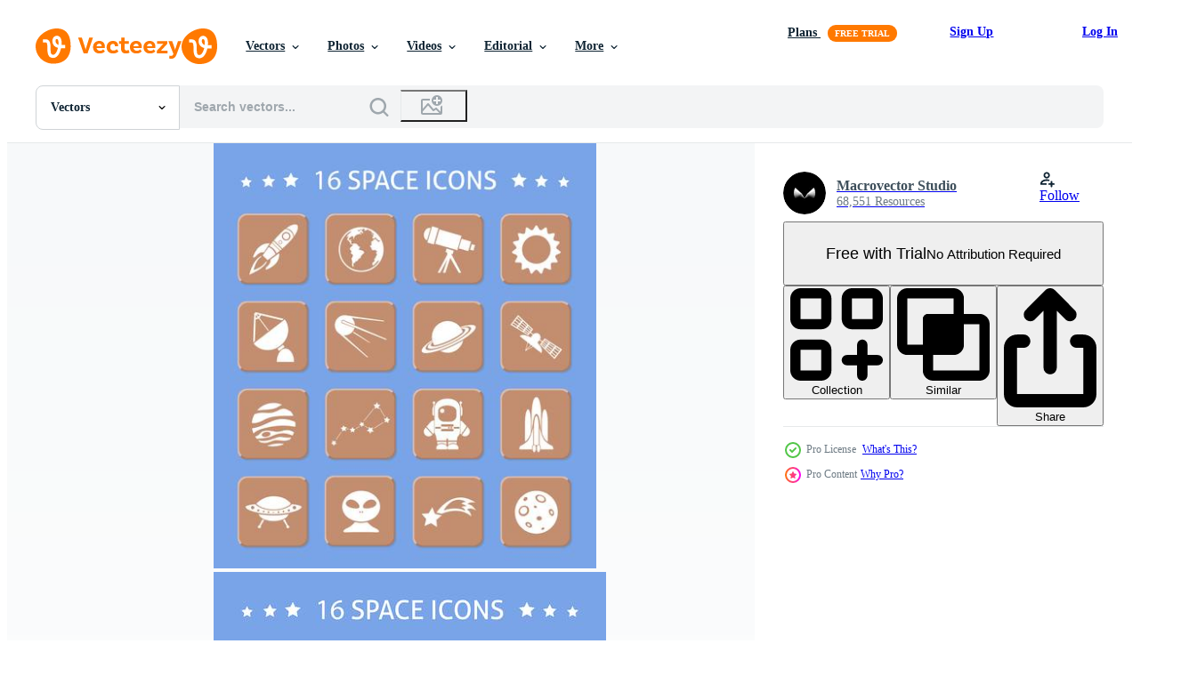

--- FILE ---
content_type: text/html; charset=utf-8
request_url: https://www.vecteezy.com/resources/435940/show_related_tags_async_content
body_size: 1523
content:
<turbo-frame id="show-related-tags">
  <h2 class="ez-resource-related__header">Related Keywords</h2>

    <div class="splide ez-carousel tags-carousel is-ready" style="--carousel_height: 48px; --additional_height: 0px;" data-controller="carousel search-tag" data-bullets="false" data-loop="false" data-arrows="true">
    <div class="splide__track ez-carousel__track" data-carousel-target="track">
      <ul class="splide__list ez-carousel__inner-wrap" data-carousel-target="innerWrap">
        <li class="search-tag splide__slide ez-carousel__slide" data-carousel-target="slide"><a class="search-tag__tag-link ez-btn ez-btn--light" title="business" data-action="search-tag#sendClickEvent search-tag#performSearch" data-search-tag-verified="true" data-keyword-location="show" href="/free-vector/business">business</a></li><li class="search-tag splide__slide ez-carousel__slide" data-carousel-target="slide"><a class="search-tag__tag-link ez-btn ez-btn--light" title="icons" data-action="search-tag#sendClickEvent search-tag#performSearch" data-search-tag-verified="true" data-keyword-location="show" href="/free-vector/icons">icons</a></li><li class="search-tag splide__slide ez-carousel__slide" data-carousel-target="slide"><a class="search-tag__tag-link ez-btn ez-btn--light" title="set" data-action="search-tag#sendClickEvent search-tag#performSearch" data-search-tag-verified="true" data-keyword-location="show" href="/free-vector/set">set</a></li><li class="search-tag splide__slide ez-carousel__slide" data-carousel-target="slide"><a class="search-tag__tag-link ez-btn ez-btn--light" title="internet" data-action="search-tag#sendClickEvent search-tag#performSearch" data-search-tag-verified="true" data-keyword-location="show" href="/free-vector/internet">internet</a></li><li class="search-tag splide__slide ez-carousel__slide" data-carousel-target="slide"><a class="search-tag__tag-link ez-btn ez-btn--light" title="collection" data-action="search-tag#sendClickEvent search-tag#performSearch" data-search-tag-verified="true" data-keyword-location="show" href="/free-vector/collection">collection</a></li><li class="search-tag splide__slide ez-carousel__slide" data-carousel-target="slide"><a class="search-tag__tag-link ez-btn ez-btn--light" title="pictogram" data-action="search-tag#sendClickEvent search-tag#performSearch" data-search-tag-verified="true" data-keyword-location="show" href="/free-vector/pictogram">pictogram</a></li><li class="search-tag splide__slide ez-carousel__slide" data-carousel-target="slide"><a class="search-tag__tag-link ez-btn ez-btn--light" title="computer" data-action="search-tag#sendClickEvent search-tag#performSearch" data-search-tag-verified="true" data-keyword-location="show" href="/free-vector/computer">computer</a></li><li class="search-tag splide__slide ez-carousel__slide" data-carousel-target="slide"><a class="search-tag__tag-link ez-btn ez-btn--light" title="mobile" data-action="search-tag#sendClickEvent search-tag#performSearch" data-search-tag-verified="true" data-keyword-location="show" href="/free-vector/mobile">mobile</a></li><li class="search-tag splide__slide ez-carousel__slide" data-carousel-target="slide"><a class="search-tag__tag-link ez-btn ez-btn--light" title="website" data-action="search-tag#sendClickEvent search-tag#performSearch" data-search-tag-verified="true" data-keyword-location="show" href="/free-vector/website">website</a></li><li class="search-tag splide__slide ez-carousel__slide" data-carousel-target="slide"><a class="search-tag__tag-link ez-btn ez-btn--light" title="technology" data-action="search-tag#sendClickEvent search-tag#performSearch" data-search-tag-verified="true" data-keyword-location="show" href="/free-vector/technology">technology</a></li><li class="search-tag splide__slide ez-carousel__slide" data-carousel-target="slide"><a class="search-tag__tag-link ez-btn ez-btn--light" title="user" data-action="search-tag#sendClickEvent search-tag#performSearch" data-search-tag-verified="true" data-keyword-location="show" href="/free-vector/user">user</a></li><li class="search-tag splide__slide ez-carousel__slide" data-carousel-target="slide"><a class="search-tag__tag-link ez-btn ez-btn--light" title="interface" data-action="search-tag#sendClickEvent search-tag#performSearch" data-search-tag-verified="true" data-keyword-location="show" href="/free-vector/interface">interface</a></li><li class="search-tag splide__slide ez-carousel__slide" data-carousel-target="slide"><a class="search-tag__tag-link ez-btn ez-btn--light" title="design elements" data-action="search-tag#sendClickEvent search-tag#performSearch" data-search-tag-verified="true" data-keyword-location="show" href="/free-vector/design-elements">design elements</a></li><li class="search-tag splide__slide ez-carousel__slide" data-carousel-target="slide"><a class="search-tag__tag-link ez-btn ez-btn--light" title="design" data-action="search-tag#sendClickEvent search-tag#performSearch" data-search-tag-verified="true" data-keyword-location="show" href="/free-vector/design">design</a></li><li class="search-tag splide__slide ez-carousel__slide" data-carousel-target="slide"><a class="search-tag__tag-link ez-btn ez-btn--light" title="button" data-action="search-tag#sendClickEvent search-tag#performSearch" data-search-tag-verified="true" data-keyword-location="show" href="/free-vector/button">button</a></li><li class="search-tag splide__slide ez-carousel__slide" data-carousel-target="slide"><a class="search-tag__tag-link ez-btn ez-btn--light" title="space" data-action="search-tag#sendClickEvent search-tag#performSearch" data-search-tag-verified="true" data-keyword-location="show" href="/free-vector/space">space</a></li><li class="search-tag splide__slide ez-carousel__slide" data-carousel-target="slide"><a class="search-tag__tag-link ez-btn ez-btn--light" title="rocket" data-action="search-tag#sendClickEvent search-tag#performSearch" data-search-tag-verified="true" data-keyword-location="show" href="/free-vector/rocket">rocket</a></li><li class="search-tag splide__slide ez-carousel__slide" data-carousel-target="slide"><a class="search-tag__tag-link ez-btn ez-btn--light" title="satellite" data-action="search-tag#sendClickEvent search-tag#performSearch" data-search-tag-verified="true" data-keyword-location="show" href="/free-vector/satellite">satellite</a></li><li class="search-tag splide__slide ez-carousel__slide" data-carousel-target="slide"><a class="search-tag__tag-link ez-btn ez-btn--light" title="earth" data-action="search-tag#sendClickEvent search-tag#performSearch" data-search-tag-verified="true" data-keyword-location="show" href="/free-vector/earth">earth</a></li><li class="search-tag splide__slide ez-carousel__slide" data-carousel-target="slide"><a class="search-tag__tag-link ez-btn ez-btn--light" title="alien" data-action="search-tag#sendClickEvent search-tag#performSearch" data-search-tag-verified="true" data-keyword-location="show" href="/free-vector/alien">alien</a></li><li class="search-tag splide__slide ez-carousel__slide" data-carousel-target="slide"><a class="search-tag__tag-link ez-btn ez-btn--light" title="astronaut" data-action="search-tag#sendClickEvent search-tag#performSearch" data-search-tag-verified="true" data-keyword-location="show" href="/free-vector/astronaut">astronaut</a></li><li class="search-tag splide__slide ez-carousel__slide" data-carousel-target="slide"><a class="search-tag__tag-link ez-btn ez-btn--light" title="spaceship" data-action="search-tag#sendClickEvent search-tag#performSearch" data-search-tag-verified="true" data-keyword-location="show" href="/free-vector/spaceship">spaceship</a></li><li class="search-tag splide__slide ez-carousel__slide" data-carousel-target="slide"><a class="search-tag__tag-link ez-btn ez-btn--light" title="telescope" data-action="search-tag#sendClickEvent search-tag#performSearch" data-search-tag-verified="true" data-keyword-location="show" href="/free-vector/telescope">telescope</a></li><li class="search-tag splide__slide ez-carousel__slide" data-carousel-target="slide"><a class="search-tag__tag-link ez-btn ez-btn--light" title="planet" data-action="search-tag#sendClickEvent search-tag#performSearch" data-search-tag-verified="true" data-keyword-location="show" href="/free-vector/planet">planet</a></li><li class="search-tag splide__slide ez-carousel__slide" data-carousel-target="slide"><a class="search-tag__tag-link ez-btn ez-btn--light" title="ufo" data-action="search-tag#sendClickEvent search-tag#performSearch" data-search-tag-verified="true" data-keyword-location="show" href="/free-vector/ufo">ufo</a></li><li class="search-tag splide__slide ez-carousel__slide" data-carousel-target="slide"><a class="search-tag__tag-link ez-btn ez-btn--light" title="moon" data-action="search-tag#sendClickEvent search-tag#performSearch" data-search-tag-verified="true" data-keyword-location="show" href="/free-vector/moon">moon</a></li><li class="search-tag splide__slide ez-carousel__slide" data-carousel-target="slide"><a class="search-tag__tag-link ez-btn ez-btn--light" title="astronomy" data-action="search-tag#sendClickEvent search-tag#performSearch" data-search-tag-verified="true" data-keyword-location="show" href="/free-vector/astronomy">astronomy</a></li><li class="search-tag splide__slide ez-carousel__slide" data-carousel-target="slide"><a class="search-tag__tag-link ez-btn ez-btn--light" title="saturn" data-action="search-tag#sendClickEvent search-tag#performSearch" data-search-tag-verified="true" data-keyword-location="show" href="/free-vector/saturn">saturn</a></li><li class="search-tag splide__slide ez-carousel__slide" data-carousel-target="slide"><a class="search-tag__tag-link ez-btn ez-btn--light" title="radar" data-action="search-tag#sendClickEvent search-tag#performSearch" data-search-tag-verified="true" data-keyword-location="show" href="/free-vector/radar">radar</a></li><li class="search-tag splide__slide ez-carousel__slide" data-carousel-target="slide"><a class="search-tag__tag-link ez-btn ez-btn--light" title="universe" data-action="search-tag#sendClickEvent search-tag#performSearch" data-search-tag-verified="true" data-keyword-location="show" href="/free-vector/universe">universe</a></li>
</ul></div>
    

    <div class="splide__arrows splide__arrows--ltr ez-carousel__arrows"><button class="splide__arrow splide__arrow--prev ez-carousel__arrow ez-carousel__arrow--prev" disabled="disabled" data-carousel-target="arrowPrev" data-test-id="carousel-arrow-prev" data-direction="prev" aria_label="Previous"><span class="ez-carousel__arrow-wrap"><svg xmlns="http://www.w3.org/2000/svg" viewBox="0 0 5 8" role="img" aria-labelledby="at6s8k85qn5d16f5ll69mjw3elhjbhkm" class="arrow-prev"><desc id="at6s8k85qn5d16f5ll69mjw3elhjbhkm">Previous</desc><path fill-rule="evenodd" d="M4.707 7.707a1 1 0 0 0 0-1.414L2.414 4l2.293-2.293A1 1 0 0 0 3.293.293l-3 3a1 1 0 0 0 0 1.414l3 3a1 1 0 0 0 1.414 0Z" clip-rule="evenodd"></path></svg>
</span><span class="ez-carousel__gradient"></span></button><button class="splide__arrow splide__arrow--next ez-carousel__arrow ez-carousel__arrow--next" disabled="disabled" data-carousel-target="arrowNext" data-test-id="carousel-arrow-next" data-direction="next" aria_label="Next"><span class="ez-carousel__arrow-wrap"><svg xmlns="http://www.w3.org/2000/svg" viewBox="0 0 5 8" role="img" aria-labelledby="agjtz41mcaw9qb576ufvhkk0qnqeayap" class="arrow-next"><desc id="agjtz41mcaw9qb576ufvhkk0qnqeayap">Next</desc><path fill-rule="evenodd" d="M.293 7.707a1 1 0 0 1 0-1.414L2.586 4 .293 1.707A1 1 0 0 1 1.707.293l3 3a1 1 0 0 1 0 1.414l-3 3a1 1 0 0 1-1.414 0Z" clip-rule="evenodd"></path></svg>
</span><span class="ez-carousel__gradient"></span></button></div>
</div></turbo-frame>


--- FILE ---
content_type: text/html; charset=utf-8
request_url: https://www.vecteezy.com/resources/435940/show_related_grids_async_content
body_size: 16316
content:
<turbo-frame id="show-related-resources">
    <div data-conversions-category="Users Also Viewed">
      <h2 class="ez-resource-related__header">
        Users Also Viewed
      </h2>

      <ul class="ez-resource-grid ez-resource-grid--main-grid  is-hidden" id="false" data-controller="grid contributor-info" data-grid-track-truncation-value="false" data-max-rows="50" data-row-height="240" data-instant-grid="false" data-truncate-results="false" data-testid="also-viewed-resources" data-labels="editable free" style="--editable: &#39;Editable&#39;;--free: &#39;Free&#39;;">

  <li class="ez-resource-grid__item ez-resource-thumb ez-resource-thumb--pro" data-controller="grid-item-decorator" data-position="{{position}}" data-item-id="644333" data-pro="true" data-grid-target="gridItem" data-w="200" data-h="200" data-grid-item-decorator-free-label-value="Free" data-action="mouseenter-&gt;grid-item-decorator#hoverThumb:once" data-grid-item-decorator-item-pro-param="Pro" data-grid-item-decorator-resource-id-param="644333" data-grid-item-decorator-content-type-param="Content-vector" data-grid-item-decorator-image-src-param="https://static.vecteezy.com/system/resources/previews/000/644/333/non_2x/astronomy-flat-icon-vector.jpg" data-grid-item-decorator-pinterest-url-param="https://www.vecteezy.com/vector-art/644333-astronomy-flat-icon" data-grid-item-decorator-seo-page-description-param="Astronomy flat icon" data-grid-item-decorator-user-id-param="2703238" data-grid-item-decorator-user-display-name-param="Petai Jantrapoon" data-grid-item-decorator-avatar-src-param="https://static.vecteezy.com/system/user/avatar/2703238/medium_ZIRLOGO_2019_include_background.jpg" data-grid-item-decorator-uploads-path-param="/members/madzolo/uploads">

  <script type="application/ld+json" id="media_schema">
  {"@context":"https://schema.org","@type":"ImageObject","name":"Astronomy flat icon","uploadDate":"2019-07-18T17:16:39-05:00","thumbnailUrl":"https://static.vecteezy.com/system/resources/thumbnails/000/644/333/small_2x/692.Astronomy_flat.jpg","contentUrl":"https://static.vecteezy.com/system/resources/previews/000/644/333/non_2x/astronomy-flat-icon-vector.jpg","sourceOrganization":"Vecteezy","license":"https://support.vecteezy.com/en_us/new-vecteezy-licensing-ByHivesvt","acquireLicensePage":"https://www.vecteezy.com/vector-art/644333-astronomy-flat-icon","creator":{"@type":"Person","name":"Petai Jantrapoon"},"copyrightNotice":"Petai Jantrapoon","creditText":"Vecteezy"}
</script>


<a href="/vector-art/644333-astronomy-flat-icon" class="ez-resource-thumb__link" title="Astronomy flat icon" style="--height: 200; --width: 200; " data-action="click-&gt;grid#trackResourceClick mouseenter-&gt;grid#trackResourceHover" data-content-type="vector" data-controller="ez-hover-intent" data-previews-srcs="[&quot;https://static.vecteezy.com/system/resources/previews/000/644/333/non_2x/astronomy-flat-icon-vector.jpg&quot;,&quot;https://static.vecteezy.com/system/resources/previews/000/644/333/large_2x/astronomy-flat-icon-vector.jpg&quot;]" data-pro="true" data-resource-id="644333" data-grid-item-decorator-target="link">
    <img src="https://static.vecteezy.com/system/resources/thumbnails/000/644/333/small/692.Astronomy_flat.jpg" srcset="https://static.vecteezy.com/system/resources/thumbnails/000/644/333/small_2x/692.Astronomy_flat.jpg 2x, https://static.vecteezy.com/system/resources/thumbnails/000/644/333/small/692.Astronomy_flat.jpg 1x" class="ez-resource-thumb__img" loading="lazy" decoding="async" width="200" height="200" alt="Astronomy flat icon vector">

</a>

  <div class="ez-resource-thumb__label-wrap"></div>
  

  <div class="ez-resource-thumb__hover-state"></div>
</li><li class="ez-resource-grid__item ez-resource-thumb ez-resource-thumb--pro" data-controller="grid-item-decorator" data-position="{{position}}" data-item-id="460795" data-pro="true" data-grid-target="gridItem" data-w="200" data-h="200" data-grid-item-decorator-free-label-value="Free" data-action="mouseenter-&gt;grid-item-decorator#hoverThumb:once" data-grid-item-decorator-item-pro-param="Pro" data-grid-item-decorator-resource-id-param="460795" data-grid-item-decorator-content-type-param="Content-vector" data-grid-item-decorator-image-src-param="https://static.vecteezy.com/system/resources/previews/000/460/795/non_2x/space-and-astronomy-icons-vector.jpg" data-grid-item-decorator-pinterest-url-param="https://www.vecteezy.com/vector-art/460795-space-and-astronomy-icons" data-grid-item-decorator-seo-page-description-param="Space and Astronomy Icons" data-grid-item-decorator-user-id-param="1441966" data-grid-item-decorator-user-display-name-param="Macrovector Studio" data-grid-item-decorator-avatar-src-param="https://static.vecteezy.com/system/user/avatar/1441966/medium_white_sign.jpg" data-grid-item-decorator-uploads-path-param="/members/macrovector/uploads">

  <script type="application/ld+json" id="media_schema">
  {"@context":"https://schema.org","@type":"ImageObject","name":"Space and Astronomy Icons","uploadDate":"2019-04-18T21:00:00-05:00","thumbnailUrl":"https://static.vecteezy.com/system/resources/thumbnails/000/460/795/small_2x/1404.i003.034.P.m004.c22.space_and_astronomy_icons.jpg","contentUrl":"https://static.vecteezy.com/system/resources/previews/000/460/795/non_2x/space-and-astronomy-icons-vector.jpg","sourceOrganization":"Vecteezy","license":"https://support.vecteezy.com/en_us/new-vecteezy-licensing-ByHivesvt","acquireLicensePage":"https://www.vecteezy.com/vector-art/460795-space-and-astronomy-icons","creator":{"@type":"Person","name":"Macrovector Studio"},"copyrightNotice":"Macrovector Studio","creditText":"Vecteezy"}
</script>


<a href="/vector-art/460795-space-and-astronomy-icons" class="ez-resource-thumb__link" title="Space and Astronomy Icons" style="--height: 200; --width: 200; " data-action="click-&gt;grid#trackResourceClick mouseenter-&gt;grid#trackResourceHover" data-content-type="vector" data-controller="ez-hover-intent" data-previews-srcs="[&quot;https://static.vecteezy.com/system/resources/previews/000/460/795/non_2x/space-and-astronomy-icons-vector.jpg&quot;,&quot;https://static.vecteezy.com/system/resources/previews/000/460/795/large_2x/space-and-astronomy-icons-vector.jpg&quot;]" data-pro="true" data-resource-id="460795" data-grid-item-decorator-target="link">
    <img src="https://static.vecteezy.com/system/resources/thumbnails/000/460/795/small/1404.i003.034.P.m004.c22.space_and_astronomy_icons.jpg" srcset="https://static.vecteezy.com/system/resources/thumbnails/000/460/795/small_2x/1404.i003.034.P.m004.c22.space_and_astronomy_icons.jpg 2x, https://static.vecteezy.com/system/resources/thumbnails/000/460/795/small/1404.i003.034.P.m004.c22.space_and_astronomy_icons.jpg 1x" class="ez-resource-thumb__img" loading="lazy" decoding="async" width="200" height="200" alt="Space and Astronomy Icons vector">

</a>

  <div class="ez-resource-thumb__label-wrap"></div>
  

  <div class="ez-resource-thumb__hover-state"></div>
</li><li class="ez-resource-grid__item ez-resource-thumb ez-resource-thumb--pro" data-controller="grid-item-decorator" data-position="{{position}}" data-item-id="438039" data-pro="true" data-grid-target="gridItem" data-w="200" data-h="200" data-grid-item-decorator-free-label-value="Free" data-action="mouseenter-&gt;grid-item-decorator#hoverThumb:once" data-grid-item-decorator-item-pro-param="Pro" data-grid-item-decorator-resource-id-param="438039" data-grid-item-decorator-content-type-param="Content-vector" data-grid-item-decorator-image-src-param="https://static.vecteezy.com/system/resources/previews/000/438/039/non_2x/vector-space-and-astronomy-icons.jpg" data-grid-item-decorator-pinterest-url-param="https://www.vecteezy.com/vector-art/438039-space-and-astronomy-icons" data-grid-item-decorator-seo-page-description-param="Space and astronomy icons" data-grid-item-decorator-user-id-param="1441966" data-grid-item-decorator-user-display-name-param="Macrovector Studio" data-grid-item-decorator-avatar-src-param="https://static.vecteezy.com/system/user/avatar/1441966/medium_white_sign.jpg" data-grid-item-decorator-uploads-path-param="/members/macrovector/uploads">

  <script type="application/ld+json" id="media_schema">
  {"@context":"https://schema.org","@type":"ImageObject","name":"Space and astronomy icons","uploadDate":"2019-04-13T11:34:50-05:00","thumbnailUrl":"https://static.vecteezy.com/system/resources/thumbnails/000/438/039/small_2x/1408.i043.036.P.m004.c20.space_icons_set.jpg","contentUrl":"https://static.vecteezy.com/system/resources/previews/000/438/039/non_2x/vector-space-and-astronomy-icons.jpg","sourceOrganization":"Vecteezy","license":"https://support.vecteezy.com/en_us/new-vecteezy-licensing-ByHivesvt","acquireLicensePage":"https://www.vecteezy.com/vector-art/438039-space-and-astronomy-icons","creator":{"@type":"Person","name":"Macrovector Studio"},"copyrightNotice":"Macrovector Studio","creditText":"Vecteezy"}
</script>


<a href="/vector-art/438039-space-and-astronomy-icons" class="ez-resource-thumb__link" title="Space and astronomy icons" style="--height: 200; --width: 200; " data-action="click-&gt;grid#trackResourceClick mouseenter-&gt;grid#trackResourceHover" data-content-type="vector" data-controller="ez-hover-intent" data-previews-srcs="[&quot;https://static.vecteezy.com/system/resources/previews/000/438/039/non_2x/vector-space-and-astronomy-icons.jpg&quot;,&quot;https://static.vecteezy.com/system/resources/previews/000/438/039/large_2x/vector-space-and-astronomy-icons.jpg&quot;]" data-pro="true" data-resource-id="438039" data-grid-item-decorator-target="link">
    <img src="https://static.vecteezy.com/system/resources/thumbnails/000/438/039/small/1408.i043.036.P.m004.c20.space_icons_set.jpg" srcset="https://static.vecteezy.com/system/resources/thumbnails/000/438/039/small_2x/1408.i043.036.P.m004.c20.space_icons_set.jpg 2x, https://static.vecteezy.com/system/resources/thumbnails/000/438/039/small/1408.i043.036.P.m004.c20.space_icons_set.jpg 1x" class="ez-resource-thumb__img" loading="lazy" decoding="async" width="200" height="200" alt="Space and astronomy icons vector">

</a>

  <div class="ez-resource-thumb__label-wrap"></div>
  

  <div class="ez-resource-thumb__hover-state"></div>
</li><li class="ez-resource-grid__item ez-resource-thumb ez-resource-thumb--pro" data-controller="grid-item-decorator" data-position="{{position}}" data-item-id="650002" data-pro="true" data-grid-target="gridItem" data-w="200" data-h="200" data-grid-item-decorator-free-label-value="Free" data-action="mouseenter-&gt;grid-item-decorator#hoverThumb:once" data-grid-item-decorator-item-pro-param="Pro" data-grid-item-decorator-resource-id-param="650002" data-grid-item-decorator-content-type-param="Content-vector" data-grid-item-decorator-image-src-param="https://static.vecteezy.com/system/resources/previews/000/650/002/non_2x/space-icon-set-vector-illustration.jpg" data-grid-item-decorator-pinterest-url-param="https://www.vecteezy.com/vector-art/650002-space-icon-set-vector-illustration" data-grid-item-decorator-seo-page-description-param="Space icon set.Vector illustration" data-grid-item-decorator-user-id-param="1557898" data-grid-item-decorator-user-display-name-param="Kanpitcha Nonnittayanan" data-grid-item-decorator-avatar-src-param="https://static.vecteezy.com/system/user/avatar/1557898/medium_dis-01-01.jpg" data-grid-item-decorator-uploads-path-param="/members/bobbery/uploads">

  <script type="application/ld+json" id="media_schema">
  {"@context":"https://schema.org","@type":"ImageObject","name":"Space icon set.Vector illustration","uploadDate":"2019-07-21T03:48:27-05:00","thumbnailUrl":"https://static.vecteezy.com/system/resources/thumbnails/000/650/002/small_2x/icon58_g.jpg","contentUrl":"https://static.vecteezy.com/system/resources/previews/000/650/002/non_2x/space-icon-set-vector-illustration.jpg","sourceOrganization":"Vecteezy","license":"https://support.vecteezy.com/en_us/new-vecteezy-licensing-ByHivesvt","acquireLicensePage":"https://www.vecteezy.com/vector-art/650002-space-icon-set-vector-illustration","creator":{"@type":"Person","name":"Kanpitcha Nonnittayanan"},"copyrightNotice":"Kanpitcha Nonnittayanan","creditText":"Vecteezy"}
</script>


<a href="/vector-art/650002-space-icon-set-vector-illustration" class="ez-resource-thumb__link" title="Space icon set.Vector illustration" style="--height: 200; --width: 200; " data-action="click-&gt;grid#trackResourceClick mouseenter-&gt;grid#trackResourceHover" data-content-type="vector" data-controller="ez-hover-intent" data-previews-srcs="[&quot;https://static.vecteezy.com/system/resources/previews/000/650/002/non_2x/space-icon-set-vector-illustration.jpg&quot;,&quot;https://static.vecteezy.com/system/resources/previews/000/650/002/large_2x/space-icon-set-vector-illustration.jpg&quot;]" data-pro="true" data-resource-id="650002" data-grid-item-decorator-target="link">
    <img src="https://static.vecteezy.com/system/resources/thumbnails/000/650/002/small/icon58_g.jpg" srcset="https://static.vecteezy.com/system/resources/thumbnails/000/650/002/small_2x/icon58_g.jpg 2x, https://static.vecteezy.com/system/resources/thumbnails/000/650/002/small/icon58_g.jpg 1x" class="ez-resource-thumb__img" loading="lazy" decoding="async" width="200" height="200" alt="Space icon set.Vector illustration vector">

</a>

  <div class="ez-resource-thumb__label-wrap"></div>
  

  <div class="ez-resource-thumb__hover-state"></div>
</li><li class="ez-resource-grid__item ez-resource-thumb ez-resource-thumb--pro" data-controller="grid-item-decorator" data-position="{{position}}" data-item-id="644341" data-pro="true" data-grid-target="gridItem" data-w="200" data-h="200" data-grid-item-decorator-free-label-value="Free" data-action="mouseenter-&gt;grid-item-decorator#hoverThumb:once" data-grid-item-decorator-item-pro-param="Pro" data-grid-item-decorator-resource-id-param="644341" data-grid-item-decorator-content-type-param="Content-vector" data-grid-item-decorator-image-src-param="https://static.vecteezy.com/system/resources/previews/000/644/341/non_2x/astronomy-filled-outline-icon-vector.jpg" data-grid-item-decorator-pinterest-url-param="https://www.vecteezy.com/vector-art/644341-astronomy-filled-outline-icon" data-grid-item-decorator-seo-page-description-param="Astronomy filled outline icon" data-grid-item-decorator-user-id-param="2703238" data-grid-item-decorator-user-display-name-param="Petai Jantrapoon" data-grid-item-decorator-avatar-src-param="https://static.vecteezy.com/system/user/avatar/2703238/medium_ZIRLOGO_2019_include_background.jpg" data-grid-item-decorator-uploads-path-param="/members/madzolo/uploads">

  <script type="application/ld+json" id="media_schema">
  {"@context":"https://schema.org","@type":"ImageObject","name":"Astronomy filled outline icon","uploadDate":"2019-07-18T17:22:16-05:00","thumbnailUrl":"https://static.vecteezy.com/system/resources/thumbnails/000/644/341/small_2x/691.Astronomy_filled_outline.jpg","contentUrl":"https://static.vecteezy.com/system/resources/previews/000/644/341/non_2x/astronomy-filled-outline-icon-vector.jpg","sourceOrganization":"Vecteezy","license":"https://support.vecteezy.com/en_us/new-vecteezy-licensing-ByHivesvt","acquireLicensePage":"https://www.vecteezy.com/vector-art/644341-astronomy-filled-outline-icon","creator":{"@type":"Person","name":"Petai Jantrapoon"},"copyrightNotice":"Petai Jantrapoon","creditText":"Vecteezy"}
</script>


<a href="/vector-art/644341-astronomy-filled-outline-icon" class="ez-resource-thumb__link" title="Astronomy filled outline icon" style="--height: 200; --width: 200; " data-action="click-&gt;grid#trackResourceClick mouseenter-&gt;grid#trackResourceHover" data-content-type="vector" data-controller="ez-hover-intent" data-previews-srcs="[&quot;https://static.vecteezy.com/system/resources/previews/000/644/341/non_2x/astronomy-filled-outline-icon-vector.jpg&quot;,&quot;https://static.vecteezy.com/system/resources/previews/000/644/341/large_2x/astronomy-filled-outline-icon-vector.jpg&quot;]" data-pro="true" data-resource-id="644341" data-grid-item-decorator-target="link">
    <img src="https://static.vecteezy.com/system/resources/thumbnails/000/644/341/small/691.Astronomy_filled_outline.jpg" srcset="https://static.vecteezy.com/system/resources/thumbnails/000/644/341/small_2x/691.Astronomy_filled_outline.jpg 2x, https://static.vecteezy.com/system/resources/thumbnails/000/644/341/small/691.Astronomy_filled_outline.jpg 1x" class="ez-resource-thumb__img" loading="lazy" decoding="async" width="200" height="200" alt="Astronomy filled outline icon vector">

</a>

  <div class="ez-resource-thumb__label-wrap"></div>
  

  <div class="ez-resource-thumb__hover-state"></div>
</li><li class="ez-resource-grid__item ez-resource-thumb ez-resource-thumb--pro" data-controller="grid-item-decorator" data-position="{{position}}" data-item-id="673064" data-pro="true" data-grid-target="gridItem" data-w="200" data-h="200" data-grid-item-decorator-free-label-value="Free" data-action="mouseenter-&gt;grid-item-decorator#hoverThumb:once" data-grid-item-decorator-item-pro-param="Pro" data-grid-item-decorator-resource-id-param="673064" data-grid-item-decorator-content-type-param="Content-vector" data-grid-item-decorator-image-src-param="https://static.vecteezy.com/system/resources/previews/000/673/064/non_2x/space-icon-symbol-vector.jpg" data-grid-item-decorator-pinterest-url-param="https://www.vecteezy.com/vector-art/673064-space-icon-symbol" data-grid-item-decorator-seo-page-description-param="space icon symbol" data-grid-item-decorator-user-id-param="1560157" data-grid-item-decorator-user-display-name-param="Tul Chalothonrangsee" data-grid-item-decorator-uploads-path-param="/members/tul_lm/uploads">

  <script type="application/ld+json" id="media_schema">
  {"@context":"https://schema.org","@type":"ImageObject","name":"space icon symbol","uploadDate":"2019-09-30T22:34:16-05:00","thumbnailUrl":"https://static.vecteezy.com/system/resources/thumbnails/000/673/064/small_2x/space_icon.jpg","contentUrl":"https://static.vecteezy.com/system/resources/previews/000/673/064/non_2x/space-icon-symbol-vector.jpg","sourceOrganization":"Vecteezy","license":"https://support.vecteezy.com/en_us/new-vecteezy-licensing-ByHivesvt","acquireLicensePage":"https://www.vecteezy.com/vector-art/673064-space-icon-symbol","creator":{"@type":"Person","name":"Tul Chalothonrangsee"},"copyrightNotice":"Tul Chalothonrangsee","creditText":"Vecteezy"}
</script>


<a href="/vector-art/673064-space-icon-symbol" class="ez-resource-thumb__link" title="space icon symbol" style="--height: 200; --width: 200; " data-action="click-&gt;grid#trackResourceClick mouseenter-&gt;grid#trackResourceHover" data-content-type="vector" data-controller="ez-hover-intent" data-previews-srcs="[&quot;https://static.vecteezy.com/system/resources/previews/000/673/064/non_2x/space-icon-symbol-vector.jpg&quot;,&quot;https://static.vecteezy.com/system/resources/previews/000/673/064/large_2x/space-icon-symbol-vector.jpg&quot;]" data-pro="true" data-resource-id="673064" data-grid-item-decorator-target="link">
    <img src="https://static.vecteezy.com/system/resources/thumbnails/000/673/064/small/space_icon.jpg" srcset="https://static.vecteezy.com/system/resources/thumbnails/000/673/064/small_2x/space_icon.jpg 2x, https://static.vecteezy.com/system/resources/thumbnails/000/673/064/small/space_icon.jpg 1x" class="ez-resource-thumb__img" loading="lazy" decoding="async" width="200" height="200" alt="space icon symbol vector">

</a>

  <div class="ez-resource-thumb__label-wrap"></div>
  

  <div class="ez-resource-thumb__hover-state"></div>
</li><li class="ez-resource-grid__item ez-resource-thumb ez-resource-thumb--pro" data-controller="grid-item-decorator" data-position="{{position}}" data-item-id="454563" data-pro="true" data-grid-target="gridItem" data-w="200" data-h="200" data-grid-item-decorator-free-label-value="Free" data-action="mouseenter-&gt;grid-item-decorator#hoverThumb:once" data-grid-item-decorator-item-pro-param="Pro" data-grid-item-decorator-resource-id-param="454563" data-grid-item-decorator-content-type-param="Content-vector" data-grid-item-decorator-image-src-param="https://static.vecteezy.com/system/resources/previews/000/454/563/non_2x/vector-space-sketch-set-colored.jpg" data-grid-item-decorator-pinterest-url-param="https://www.vecteezy.com/vector-art/454563-space-sketch-set-colored" data-grid-item-decorator-seo-page-description-param="Space sketch set colored" data-grid-item-decorator-user-id-param="1441966" data-grid-item-decorator-user-display-name-param="Macrovector Studio" data-grid-item-decorator-avatar-src-param="https://static.vecteezy.com/system/user/avatar/1441966/medium_white_sign.jpg" data-grid-item-decorator-uploads-path-param="/members/macrovector/uploads">

  <script type="application/ld+json" id="media_schema">
  {"@context":"https://schema.org","@type":"ImageObject","name":"Space sketch set colored","uploadDate":"2019-04-17T10:40:05-05:00","thumbnailUrl":"https://static.vecteezy.com/system/resources/thumbnails/000/454/563/small_2x/1409.i041.052.S.m005.c11.space_sketch_set_color.jpg","contentUrl":"https://static.vecteezy.com/system/resources/previews/000/454/563/non_2x/vector-space-sketch-set-colored.jpg","sourceOrganization":"Vecteezy","license":"https://support.vecteezy.com/en_us/new-vecteezy-licensing-ByHivesvt","acquireLicensePage":"https://www.vecteezy.com/vector-art/454563-space-sketch-set-colored","creator":{"@type":"Person","name":"Macrovector Studio"},"copyrightNotice":"Macrovector Studio","creditText":"Vecteezy"}
</script>


<a href="/vector-art/454563-space-sketch-set-colored" class="ez-resource-thumb__link" title="Space sketch set colored" style="--height: 200; --width: 200; " data-action="click-&gt;grid#trackResourceClick mouseenter-&gt;grid#trackResourceHover" data-content-type="vector" data-controller="ez-hover-intent" data-previews-srcs="[&quot;https://static.vecteezy.com/system/resources/previews/000/454/563/non_2x/vector-space-sketch-set-colored.jpg&quot;,&quot;https://static.vecteezy.com/system/resources/previews/000/454/563/large_2x/vector-space-sketch-set-colored.jpg&quot;]" data-pro="true" data-resource-id="454563" data-grid-item-decorator-target="link">
    <img src="https://static.vecteezy.com/system/resources/thumbnails/000/454/563/small/1409.i041.052.S.m005.c11.space_sketch_set_color.jpg" srcset="https://static.vecteezy.com/system/resources/thumbnails/000/454/563/small_2x/1409.i041.052.S.m005.c11.space_sketch_set_color.jpg 2x, https://static.vecteezy.com/system/resources/thumbnails/000/454/563/small/1409.i041.052.S.m005.c11.space_sketch_set_color.jpg 1x" class="ez-resource-thumb__img" loading="lazy" decoding="async" width="200" height="200" alt="Space sketch set colored vector">

</a>

  <div class="ez-resource-thumb__label-wrap"></div>
  

  <div class="ez-resource-thumb__hover-state"></div>
</li><li class="ez-resource-grid__item ez-resource-thumb ez-resource-thumb--pro" data-controller="grid-item-decorator" data-position="{{position}}" data-item-id="466838" data-pro="true" data-grid-target="gridItem" data-w="200" data-h="200" data-grid-item-decorator-free-label-value="Free" data-action="mouseenter-&gt;grid-item-decorator#hoverThumb:once" data-grid-item-decorator-item-pro-param="Pro" data-grid-item-decorator-resource-id-param="466838" data-grid-item-decorator-content-type-param="Content-vector" data-grid-item-decorator-image-src-param="https://static.vecteezy.com/system/resources/previews/000/466/838/non_2x/space-icons-set-vector.jpg" data-grid-item-decorator-pinterest-url-param="https://www.vecteezy.com/vector-art/466838-space-icons-set" data-grid-item-decorator-seo-page-description-param="Space Icons Set" data-grid-item-decorator-user-id-param="1441966" data-grid-item-decorator-user-display-name-param="Macrovector Studio" data-grid-item-decorator-avatar-src-param="https://static.vecteezy.com/system/user/avatar/1441966/medium_white_sign.jpg" data-grid-item-decorator-uploads-path-param="/members/macrovector/uploads">

  <script type="application/ld+json" id="media_schema">
  {"@context":"https://schema.org","@type":"ImageObject","name":"Space Icons Set","uploadDate":"2019-04-20T07:32:52-05:00","thumbnailUrl":"https://static.vecteezy.com/system/resources/thumbnails/000/466/838/small_2x/1510.i109.064.S.m007.c11.space_icons.jpg","contentUrl":"https://static.vecteezy.com/system/resources/previews/000/466/838/non_2x/space-icons-set-vector.jpg","sourceOrganization":"Vecteezy","license":"https://support.vecteezy.com/en_us/new-vecteezy-licensing-ByHivesvt","acquireLicensePage":"https://www.vecteezy.com/vector-art/466838-space-icons-set","creator":{"@type":"Person","name":"Macrovector Studio"},"copyrightNotice":"Macrovector Studio","creditText":"Vecteezy"}
</script>


<a href="/vector-art/466838-space-icons-set" class="ez-resource-thumb__link" title="Space Icons Set" style="--height: 200; --width: 200; " data-action="click-&gt;grid#trackResourceClick mouseenter-&gt;grid#trackResourceHover" data-content-type="vector" data-controller="ez-hover-intent" data-previews-srcs="[&quot;https://static.vecteezy.com/system/resources/previews/000/466/838/non_2x/space-icons-set-vector.jpg&quot;,&quot;https://static.vecteezy.com/system/resources/previews/000/466/838/large_2x/space-icons-set-vector.jpg&quot;]" data-pro="true" data-resource-id="466838" data-grid-item-decorator-target="link">
    <img src="https://static.vecteezy.com/system/resources/thumbnails/000/466/838/small/1510.i109.064.S.m007.c11.space_icons.jpg" srcset="https://static.vecteezy.com/system/resources/thumbnails/000/466/838/small_2x/1510.i109.064.S.m007.c11.space_icons.jpg 2x, https://static.vecteezy.com/system/resources/thumbnails/000/466/838/small/1510.i109.064.S.m007.c11.space_icons.jpg 1x" class="ez-resource-thumb__img" loading="lazy" decoding="async" width="200" height="200" alt="Space Icons Set vector">

</a>

  <div class="ez-resource-thumb__label-wrap"></div>
  

  <div class="ez-resource-thumb__hover-state"></div>
</li><li class="ez-resource-grid__item ez-resource-thumb ez-resource-thumb--pro" data-controller="grid-item-decorator" data-position="{{position}}" data-item-id="94695" data-pro="true" data-grid-target="gridItem" data-w="286" data-h="200" data-grid-item-decorator-free-label-value="Free" data-action="mouseenter-&gt;grid-item-decorator#hoverThumb:once" data-grid-item-decorator-item-pro-param="Pro" data-grid-item-decorator-resource-id-param="94695" data-grid-item-decorator-content-type-param="Content-vector" data-grid-item-decorator-image-src-param="https://static.vecteezy.com/system/resources/previews/000/094/695/non_2x/space-vector-icons.jpg" data-grid-item-decorator-pinterest-url-param="https://www.vecteezy.com/vector-art/94695-space-vector-icons" data-grid-item-decorator-seo-page-description-param="Space Vector Icons" data-grid-item-decorator-user-id-param="1064676" data-grid-item-decorator-user-display-name-param="Miguel Angel" data-grid-item-decorator-uploads-path-param="/members/miguelap/uploads">

  <script type="application/ld+json" id="media_schema">
  {"@context":"https://schema.org","@type":"ImageObject","name":"Space Vector Icons","uploadDate":"2015-08-14T16:49:29-05:00","thumbnailUrl":"https://static.vecteezy.com/system/resources/thumbnails/000/094/695/small_2x/space-vector-icons.jpg","contentUrl":"https://static.vecteezy.com/system/resources/previews/000/094/695/non_2x/space-vector-icons.jpg","sourceOrganization":"Vecteezy","license":"https://support.vecteezy.com/en_us/new-vecteezy-licensing-ByHivesvt","acquireLicensePage":"https://www.vecteezy.com/vector-art/94695-space-vector-icons","creator":{"@type":"Person","name":"Miguel Angel"},"copyrightNotice":"Miguel Angel","creditText":"Vecteezy"}
</script>


<a href="/vector-art/94695-space-vector-icons" class="ez-resource-thumb__link" title="Space Vector Icons" style="--height: 200; --width: 286; " data-action="click-&gt;grid#trackResourceClick mouseenter-&gt;grid#trackResourceHover" data-content-type="vector" data-controller="ez-hover-intent" data-previews-srcs="[&quot;https://static.vecteezy.com/system/resources/previews/000/094/695/non_2x/space-vector-icons.jpg&quot;,&quot;https://static.vecteezy.com/system/resources/previews/000/094/695/large_2x/space-vector-icons.jpg&quot;]" data-pro="true" data-resource-id="94695" data-grid-item-decorator-target="link">
    <img src="https://static.vecteezy.com/system/resources/thumbnails/000/094/695/small/space-vector-icons.jpg" srcset="https://static.vecteezy.com/system/resources/thumbnails/000/094/695/small_2x/space-vector-icons.jpg 2x, https://static.vecteezy.com/system/resources/thumbnails/000/094/695/small/space-vector-icons.jpg 1x" class="ez-resource-thumb__img" loading="lazy" decoding="async" width="286" height="200" alt="Space Vector Icons">

</a>

  <div class="ez-resource-thumb__label-wrap"></div>
  

  <div class="ez-resource-thumb__hover-state"></div>
</li><li class="ez-resource-grid__item ez-resource-thumb ez-resource-thumb--pro" data-controller="grid-item-decorator" data-position="{{position}}" data-item-id="439385" data-pro="true" data-grid-target="gridItem" data-w="200" data-h="200" data-grid-item-decorator-free-label-value="Free" data-action="mouseenter-&gt;grid-item-decorator#hoverThumb:once" data-grid-item-decorator-item-pro-param="Pro" data-grid-item-decorator-resource-id-param="439385" data-grid-item-decorator-content-type-param="Content-vector" data-grid-item-decorator-image-src-param="https://static.vecteezy.com/system/resources/previews/000/439/385/non_2x/space-stickers-set-vector.jpg" data-grid-item-decorator-pinterest-url-param="https://www.vecteezy.com/vector-art/439385-space-stickers-set" data-grid-item-decorator-seo-page-description-param="Space stickers set" data-grid-item-decorator-user-id-param="1441966" data-grid-item-decorator-user-display-name-param="Macrovector Studio" data-grid-item-decorator-avatar-src-param="https://static.vecteezy.com/system/user/avatar/1441966/medium_white_sign.jpg" data-grid-item-decorator-uploads-path-param="/members/macrovector/uploads">

  <script type="application/ld+json" id="media_schema">
  {"@context":"https://schema.org","@type":"ImageObject","name":"Space stickers set","uploadDate":"2019-04-13T18:55:29-05:00","thumbnailUrl":"https://static.vecteezy.com/system/resources/thumbnails/000/439/385/small_2x/1409.i029.069.F.m005.c7.space_stickers.jpg","contentUrl":"https://static.vecteezy.com/system/resources/previews/000/439/385/non_2x/space-stickers-set-vector.jpg","sourceOrganization":"Vecteezy","license":"https://support.vecteezy.com/en_us/new-vecteezy-licensing-ByHivesvt","acquireLicensePage":"https://www.vecteezy.com/vector-art/439385-space-stickers-set","creator":{"@type":"Person","name":"Macrovector Studio"},"copyrightNotice":"Macrovector Studio","creditText":"Vecteezy"}
</script>


<a href="/vector-art/439385-space-stickers-set" class="ez-resource-thumb__link" title="Space stickers set" style="--height: 200; --width: 200; " data-action="click-&gt;grid#trackResourceClick mouseenter-&gt;grid#trackResourceHover" data-content-type="vector" data-controller="ez-hover-intent" data-previews-srcs="[&quot;https://static.vecteezy.com/system/resources/previews/000/439/385/non_2x/space-stickers-set-vector.jpg&quot;,&quot;https://static.vecteezy.com/system/resources/previews/000/439/385/large_2x/space-stickers-set-vector.jpg&quot;]" data-pro="true" data-resource-id="439385" data-grid-item-decorator-target="link">
    <img src="https://static.vecteezy.com/system/resources/thumbnails/000/439/385/small/1409.i029.069.F.m005.c7.space_stickers.jpg" srcset="https://static.vecteezy.com/system/resources/thumbnails/000/439/385/small_2x/1409.i029.069.F.m005.c7.space_stickers.jpg 2x, https://static.vecteezy.com/system/resources/thumbnails/000/439/385/small/1409.i029.069.F.m005.c7.space_stickers.jpg 1x" class="ez-resource-thumb__img" loading="lazy" decoding="async" width="200" height="200" alt="Space stickers set vector">

</a>

  <div class="ez-resource-thumb__label-wrap"></div>
  

  <div class="ez-resource-thumb__hover-state"></div>
</li><li class="ez-resource-grid__item ez-resource-thumb" data-controller="grid-item-decorator" data-position="{{position}}" data-item-id="685584" data-pro="false" data-grid-target="gridItem" data-w="200" data-h="200" data-grid-item-decorator-free-label-value="Free" data-action="mouseenter-&gt;grid-item-decorator#hoverThumb:once" data-grid-item-decorator-item-pro-param="Free" data-grid-item-decorator-resource-id-param="685584" data-grid-item-decorator-content-type-param="Content-vector" data-grid-item-decorator-image-src-param="https://static.vecteezy.com/system/resources/previews/000/685/584/non_2x/space-thin-line-icons-vector.jpg" data-grid-item-decorator-pinterest-url-param="https://www.vecteezy.com/vector-art/685584-space-thin-line-icons" data-grid-item-decorator-seo-page-description-param="Space Thin Line Icons" data-grid-item-decorator-user-id-param="1610403" data-grid-item-decorator-user-display-name-param="Kanin Abhiromsawat" data-grid-item-decorator-uploads-path-param="/members/eucalyp/uploads">

  <script type="application/ld+json" id="media_schema">
  {"@context":"https://schema.org","@type":"ImageObject","name":"Space Thin Line Icons","uploadDate":"2019-11-09T15:12:42-06:00","thumbnailUrl":"https://static.vecteezy.com/system/resources/thumbnails/000/685/584/small_2x/space-thin-line-icons.jpg","contentUrl":"https://static.vecteezy.com/system/resources/previews/000/685/584/non_2x/space-thin-line-icons-vector.jpg","sourceOrganization":"Vecteezy","license":"https://support.vecteezy.com/en_us/new-vecteezy-licensing-ByHivesvt","acquireLicensePage":"https://www.vecteezy.com/vector-art/685584-space-thin-line-icons","creator":{"@type":"Person","name":"Kanin Abhiromsawat"},"copyrightNotice":"Kanin Abhiromsawat","creditText":"Vecteezy"}
</script>


<a href="/vector-art/685584-space-thin-line-icons" class="ez-resource-thumb__link" title="Space Thin Line Icons" style="--height: 200; --width: 200; " data-action="click-&gt;grid#trackResourceClick mouseenter-&gt;grid#trackResourceHover" data-content-type="vector" data-controller="ez-hover-intent" data-previews-srcs="[&quot;https://static.vecteezy.com/system/resources/previews/000/685/584/non_2x/space-thin-line-icons-vector.jpg&quot;,&quot;https://static.vecteezy.com/system/resources/previews/000/685/584/large_2x/space-thin-line-icons-vector.jpg&quot;]" data-pro="false" data-resource-id="685584" data-grid-item-decorator-target="link">
    <img src="https://static.vecteezy.com/system/resources/thumbnails/000/685/584/small/space-thin-line-icons.jpg" srcset="https://static.vecteezy.com/system/resources/thumbnails/000/685/584/small_2x/space-thin-line-icons.jpg 2x, https://static.vecteezy.com/system/resources/thumbnails/000/685/584/small/space-thin-line-icons.jpg 1x" class="ez-resource-thumb__img" loading="lazy" decoding="async" width="200" height="200" alt="Space Thin Line Icons vector">

</a>

  <div class="ez-resource-thumb__label-wrap"></div>
  

  <div class="ez-resource-thumb__hover-state"></div>
</li><li class="ez-resource-grid__item ez-resource-thumb ez-resource-thumb--pro" data-controller="grid-item-decorator" data-position="{{position}}" data-item-id="146448" data-pro="true" data-grid-target="gridItem" data-w="286" data-h="200" data-grid-item-decorator-free-label-value="Free" data-action="mouseenter-&gt;grid-item-decorator#hoverThumb:once" data-grid-item-decorator-item-pro-param="Pro" data-grid-item-decorator-resource-id-param="146448" data-grid-item-decorator-content-type-param="Content-vector" data-grid-item-decorator-image-src-param="https://static.vecteezy.com/system/resources/previews/000/146/448/non_2x/vector-astronomy-icons-in-outline-style.jpg" data-grid-item-decorator-pinterest-url-param="https://www.vecteezy.com/vector-art/146448-astronomy-icons-in-outline-style" data-grid-item-decorator-seo-page-description-param="Astronomy Icons in Outline Style" data-grid-item-decorator-user-id-param="362995" data-grid-item-decorator-user-display-name-param="watchtaxinyc" data-grid-item-decorator-avatar-src-param="https://static.vecteezy.com/system/user/avatar/362995/medium_76.jpg" data-grid-item-decorator-uploads-path-param="/members/watchtaxinyc/uploads">

  <script type="application/ld+json" id="media_schema">
  {"@context":"https://schema.org","@type":"ImageObject","name":"Astronomy Icons in Outline Style","uploadDate":"2017-04-27T17:12:03-05:00","thumbnailUrl":"https://static.vecteezy.com/system/resources/thumbnails/000/146/448/small_2x/astronomy-icons-in-outline-style.jpg","contentUrl":"https://static.vecteezy.com/system/resources/previews/000/146/448/non_2x/vector-astronomy-icons-in-outline-style.jpg","sourceOrganization":"Vecteezy","license":"https://support.vecteezy.com/en_us/new-vecteezy-licensing-ByHivesvt","acquireLicensePage":"https://www.vecteezy.com/vector-art/146448-astronomy-icons-in-outline-style","creator":{"@type":"Person","name":"watchtaxinyc"},"copyrightNotice":"watchtaxinyc","creditText":"Vecteezy"}
</script>


<a href="/vector-art/146448-astronomy-icons-in-outline-style" class="ez-resource-thumb__link" title="Astronomy Icons in Outline Style" style="--height: 200; --width: 286; " data-action="click-&gt;grid#trackResourceClick mouseenter-&gt;grid#trackResourceHover" data-content-type="vector" data-controller="ez-hover-intent" data-previews-srcs="[&quot;https://static.vecteezy.com/system/resources/previews/000/146/448/non_2x/vector-astronomy-icons-in-outline-style.jpg&quot;,&quot;https://static.vecteezy.com/system/resources/previews/000/146/448/large_2x/vector-astronomy-icons-in-outline-style.jpg&quot;]" data-pro="true" data-resource-id="146448" data-grid-item-decorator-target="link">
    <img src="https://static.vecteezy.com/system/resources/thumbnails/000/146/448/small/astronomy-icons-in-outline-style.jpg" srcset="https://static.vecteezy.com/system/resources/thumbnails/000/146/448/small_2x/astronomy-icons-in-outline-style.jpg 2x, https://static.vecteezy.com/system/resources/thumbnails/000/146/448/small/astronomy-icons-in-outline-style.jpg 1x" class="ez-resource-thumb__img" loading="lazy" decoding="async" width="286" height="200" alt="Astronomy Icons in Outline Style vector">

</a>

  <div class="ez-resource-thumb__label-wrap"></div>
  

  <div class="ez-resource-thumb__hover-state"></div>
</li><li class="ez-resource-grid__item ez-resource-thumb ez-resource-thumb--pro" data-controller="grid-item-decorator" data-position="{{position}}" data-item-id="633663" data-pro="true" data-grid-target="gridItem" data-w="200" data-h="200" data-grid-item-decorator-free-label-value="Free" data-action="mouseenter-&gt;grid-item-decorator#hoverThumb:once" data-grid-item-decorator-item-pro-param="Pro" data-grid-item-decorator-resource-id-param="633663" data-grid-item-decorator-content-type-param="Content-vector" data-grid-item-decorator-image-src-param="https://static.vecteezy.com/system/resources/previews/000/633/663/non_2x/space-icon-set-vector-illustration.jpg" data-grid-item-decorator-pinterest-url-param="https://www.vecteezy.com/vector-art/633663-space-icon-set-vector-illustration" data-grid-item-decorator-seo-page-description-param="Space icon set.Vector illustration
" data-grid-item-decorator-user-id-param="1557898" data-grid-item-decorator-user-display-name-param="Kanpitcha Nonnittayanan" data-grid-item-decorator-avatar-src-param="https://static.vecteezy.com/system/user/avatar/1557898/medium_dis-01-01.jpg" data-grid-item-decorator-uploads-path-param="/members/bobbery/uploads">

  <script type="application/ld+json" id="media_schema">
  {"@context":"https://schema.org","@type":"ImageObject","name":"Space icon set.Vector illustration\n","uploadDate":"2019-07-13T04:56:51-05:00","thumbnailUrl":"https://static.vecteezy.com/system/resources/thumbnails/000/633/663/small_2x/icon58_l.jpg","contentUrl":"https://static.vecteezy.com/system/resources/previews/000/633/663/non_2x/space-icon-set-vector-illustration.jpg","sourceOrganization":"Vecteezy","license":"https://support.vecteezy.com/en_us/new-vecteezy-licensing-ByHivesvt","acquireLicensePage":"https://www.vecteezy.com/vector-art/633663-space-icon-set-vector-illustration","creator":{"@type":"Person","name":"Kanpitcha Nonnittayanan"},"copyrightNotice":"Kanpitcha Nonnittayanan","creditText":"Vecteezy"}
</script>


<a href="/vector-art/633663-space-icon-set-vector-illustration" class="ez-resource-thumb__link" title="Space icon set.Vector illustration
" style="--height: 200; --width: 200; " data-action="click-&gt;grid#trackResourceClick mouseenter-&gt;grid#trackResourceHover" data-content-type="vector" data-controller="ez-hover-intent" data-previews-srcs="[&quot;https://static.vecteezy.com/system/resources/previews/000/633/663/non_2x/space-icon-set-vector-illustration.jpg&quot;,&quot;https://static.vecteezy.com/system/resources/previews/000/633/663/large_2x/space-icon-set-vector-illustration.jpg&quot;]" data-pro="true" data-resource-id="633663" data-grid-item-decorator-target="link">
    <img src="https://static.vecteezy.com/system/resources/thumbnails/000/633/663/small/icon58_l.jpg" srcset="https://static.vecteezy.com/system/resources/thumbnails/000/633/663/small_2x/icon58_l.jpg 2x, https://static.vecteezy.com/system/resources/thumbnails/000/633/663/small/icon58_l.jpg 1x" class="ez-resource-thumb__img" loading="lazy" decoding="async" width="200" height="200" alt="Space icon set.Vector illustration
 vector">

</a>

  <div class="ez-resource-thumb__label-wrap"></div>
  

  <div class="ez-resource-thumb__hover-state"></div>
</li><li class="ez-resource-grid__item ez-resource-thumb ez-resource-thumb--pro" data-controller="grid-item-decorator" data-position="{{position}}" data-item-id="462662" data-pro="true" data-grid-target="gridItem" data-w="200" data-h="200" data-grid-item-decorator-free-label-value="Free" data-action="mouseenter-&gt;grid-item-decorator#hoverThumb:once" data-grid-item-decorator-item-pro-param="Pro" data-grid-item-decorator-resource-id-param="462662" data-grid-item-decorator-content-type-param="Content-vector" data-grid-item-decorator-image-src-param="https://static.vecteezy.com/system/resources/previews/000/462/662/non_2x/space-icons-black-vector.jpg" data-grid-item-decorator-pinterest-url-param="https://www.vecteezy.com/vector-art/462662-space-icons-black" data-grid-item-decorator-seo-page-description-param="Space Icons Black" data-grid-item-decorator-user-id-param="1441966" data-grid-item-decorator-user-display-name-param="Macrovector Studio" data-grid-item-decorator-avatar-src-param="https://static.vecteezy.com/system/user/avatar/1441966/medium_white_sign.jpg" data-grid-item-decorator-uploads-path-param="/members/macrovector/uploads">

  <script type="application/ld+json" id="media_schema">
  {"@context":"https://schema.org","@type":"ImageObject","name":"Space Icons Black","uploadDate":"2019-04-19T08:00:36-05:00","thumbnailUrl":"https://static.vecteezy.com/system/resources/thumbnails/000/462/662/small_2x/1501.i034.019.S.m004.c11.space_icons_black.jpg","contentUrl":"https://static.vecteezy.com/system/resources/previews/000/462/662/non_2x/space-icons-black-vector.jpg","sourceOrganization":"Vecteezy","license":"https://support.vecteezy.com/en_us/new-vecteezy-licensing-ByHivesvt","acquireLicensePage":"https://www.vecteezy.com/vector-art/462662-space-icons-black","creator":{"@type":"Person","name":"Macrovector Studio"},"copyrightNotice":"Macrovector Studio","creditText":"Vecteezy"}
</script>


<a href="/vector-art/462662-space-icons-black" class="ez-resource-thumb__link" title="Space Icons Black" style="--height: 200; --width: 200; " data-action="click-&gt;grid#trackResourceClick mouseenter-&gt;grid#trackResourceHover" data-content-type="vector" data-controller="ez-hover-intent" data-previews-srcs="[&quot;https://static.vecteezy.com/system/resources/previews/000/462/662/non_2x/space-icons-black-vector.jpg&quot;,&quot;https://static.vecteezy.com/system/resources/previews/000/462/662/large_2x/space-icons-black-vector.jpg&quot;]" data-pro="true" data-resource-id="462662" data-grid-item-decorator-target="link">
    <img src="https://static.vecteezy.com/system/resources/thumbnails/000/462/662/small/1501.i034.019.S.m004.c11.space_icons_black.jpg" srcset="https://static.vecteezy.com/system/resources/thumbnails/000/462/662/small_2x/1501.i034.019.S.m004.c11.space_icons_black.jpg 2x, https://static.vecteezy.com/system/resources/thumbnails/000/462/662/small/1501.i034.019.S.m004.c11.space_icons_black.jpg 1x" class="ez-resource-thumb__img" loading="lazy" decoding="async" width="200" height="200" alt="Space Icons Black vector">

</a>

  <div class="ez-resource-thumb__label-wrap"></div>
  

  <div class="ez-resource-thumb__hover-state"></div>
</li><li class="ez-resource-grid__item ez-resource-thumb ez-resource-thumb--pro" data-controller="grid-item-decorator" data-position="{{position}}" data-item-id="438173" data-pro="true" data-grid-target="gridItem" data-w="200" data-h="200" data-grid-item-decorator-free-label-value="Free" data-action="mouseenter-&gt;grid-item-decorator#hoverThumb:once" data-grid-item-decorator-item-pro-param="Pro" data-grid-item-decorator-resource-id-param="438173" data-grid-item-decorator-content-type-param="Content-vector" data-grid-item-decorator-image-src-param="https://static.vecteezy.com/system/resources/previews/000/438/173/non_2x/vector-space-quest-game.jpg" data-grid-item-decorator-pinterest-url-param="https://www.vecteezy.com/vector-art/438173-space-quest-game" data-grid-item-decorator-seo-page-description-param="Space quest game" data-grid-item-decorator-user-id-param="1441966" data-grid-item-decorator-user-display-name-param="Macrovector Studio" data-grid-item-decorator-avatar-src-param="https://static.vecteezy.com/system/user/avatar/1441966/medium_white_sign.jpg" data-grid-item-decorator-uploads-path-param="/members/macrovector/uploads">

  <script type="application/ld+json" id="media_schema">
  {"@context":"https://schema.org","@type":"ImageObject","name":"Space quest game","uploadDate":"2019-04-13T12:19:38-05:00","thumbnailUrl":"https://static.vecteezy.com/system/resources/thumbnails/000/438/173/small_2x/1408.i043.042.S.m004.c10.space_quest_game.jpg","contentUrl":"https://static.vecteezy.com/system/resources/previews/000/438/173/non_2x/vector-space-quest-game.jpg","sourceOrganization":"Vecteezy","license":"https://support.vecteezy.com/en_us/new-vecteezy-licensing-ByHivesvt","acquireLicensePage":"https://www.vecteezy.com/vector-art/438173-space-quest-game","creator":{"@type":"Person","name":"Macrovector Studio"},"copyrightNotice":"Macrovector Studio","creditText":"Vecteezy"}
</script>


<a href="/vector-art/438173-space-quest-game" class="ez-resource-thumb__link" title="Space quest game" style="--height: 200; --width: 200; " data-action="click-&gt;grid#trackResourceClick mouseenter-&gt;grid#trackResourceHover" data-content-type="vector" data-controller="ez-hover-intent" data-previews-srcs="[&quot;https://static.vecteezy.com/system/resources/previews/000/438/173/non_2x/vector-space-quest-game.jpg&quot;,&quot;https://static.vecteezy.com/system/resources/previews/000/438/173/large_2x/vector-space-quest-game.jpg&quot;]" data-pro="true" data-resource-id="438173" data-grid-item-decorator-target="link">
    <img src="https://static.vecteezy.com/system/resources/thumbnails/000/438/173/small/1408.i043.042.S.m004.c10.space_quest_game.jpg" srcset="https://static.vecteezy.com/system/resources/thumbnails/000/438/173/small_2x/1408.i043.042.S.m004.c10.space_quest_game.jpg 2x, https://static.vecteezy.com/system/resources/thumbnails/000/438/173/small/1408.i043.042.S.m004.c10.space_quest_game.jpg 1x" class="ez-resource-thumb__img" loading="lazy" decoding="async" width="200" height="200" alt="Space quest game vector">

</a>

  <div class="ez-resource-thumb__label-wrap"></div>
  

  <div class="ez-resource-thumb__hover-state"></div>
</li><li class="ez-resource-grid__item ez-resource-thumb ez-resource-thumb--pro" data-controller="grid-item-decorator" data-position="{{position}}" data-item-id="438798" data-pro="true" data-grid-target="gridItem" data-w="200" data-h="200" data-grid-item-decorator-free-label-value="Free" data-action="mouseenter-&gt;grid-item-decorator#hoverThumb:once" data-grid-item-decorator-item-pro-param="Pro" data-grid-item-decorator-resource-id-param="438798" data-grid-item-decorator-content-type-param="Content-vector" data-grid-item-decorator-image-src-param="https://static.vecteezy.com/system/resources/previews/000/438/798/non_2x/vector-space-icons-black.jpg" data-grid-item-decorator-pinterest-url-param="https://www.vecteezy.com/vector-art/438798-space-icons-black" data-grid-item-decorator-seo-page-description-param="Space icons black" data-grid-item-decorator-user-id-param="1441966" data-grid-item-decorator-user-display-name-param="Macrovector Studio" data-grid-item-decorator-avatar-src-param="https://static.vecteezy.com/system/user/avatar/1441966/medium_white_sign.jpg" data-grid-item-decorator-uploads-path-param="/members/macrovector/uploads">

  <script type="application/ld+json" id="media_schema">
  {"@context":"https://schema.org","@type":"ImageObject","name":"Space icons black","uploadDate":"2019-04-13T15:45:58-05:00","thumbnailUrl":"https://static.vecteezy.com/system/resources/thumbnails/000/438/798/small_2x/1408.i043.037.S.m004.c10.space_icons_black.jpg","contentUrl":"https://static.vecteezy.com/system/resources/previews/000/438/798/non_2x/vector-space-icons-black.jpg","sourceOrganization":"Vecteezy","license":"https://support.vecteezy.com/en_us/new-vecteezy-licensing-ByHivesvt","acquireLicensePage":"https://www.vecteezy.com/vector-art/438798-space-icons-black","creator":{"@type":"Person","name":"Macrovector Studio"},"copyrightNotice":"Macrovector Studio","creditText":"Vecteezy"}
</script>


<a href="/vector-art/438798-space-icons-black" class="ez-resource-thumb__link" title="Space icons black" style="--height: 200; --width: 200; " data-action="click-&gt;grid#trackResourceClick mouseenter-&gt;grid#trackResourceHover" data-content-type="vector" data-controller="ez-hover-intent" data-previews-srcs="[&quot;https://static.vecteezy.com/system/resources/previews/000/438/798/non_2x/vector-space-icons-black.jpg&quot;,&quot;https://static.vecteezy.com/system/resources/previews/000/438/798/large_2x/vector-space-icons-black.jpg&quot;]" data-pro="true" data-resource-id="438798" data-grid-item-decorator-target="link">
    <img src="https://static.vecteezy.com/system/resources/thumbnails/000/438/798/small/1408.i043.037.S.m004.c10.space_icons_black.jpg" srcset="https://static.vecteezy.com/system/resources/thumbnails/000/438/798/small_2x/1408.i043.037.S.m004.c10.space_icons_black.jpg 2x, https://static.vecteezy.com/system/resources/thumbnails/000/438/798/small/1408.i043.037.S.m004.c10.space_icons_black.jpg 1x" class="ez-resource-thumb__img" loading="lazy" decoding="async" width="200" height="200" alt="Space icons black vector">

</a>

  <div class="ez-resource-thumb__label-wrap"></div>
  

  <div class="ez-resource-thumb__hover-state"></div>
</li><li class="ez-resource-grid__item ez-resource-thumb ez-resource-thumb--pro" data-controller="grid-item-decorator" data-position="{{position}}" data-item-id="650230" data-pro="true" data-grid-target="gridItem" data-w="200" data-h="200" data-grid-item-decorator-free-label-value="Free" data-action="mouseenter-&gt;grid-item-decorator#hoverThumb:once" data-grid-item-decorator-item-pro-param="Pro" data-grid-item-decorator-resource-id-param="650230" data-grid-item-decorator-content-type-param="Content-vector" data-grid-item-decorator-image-src-param="https://static.vecteezy.com/system/resources/previews/000/650/230/non_2x/space-long-shadow-icons-vector.jpg" data-grid-item-decorator-pinterest-url-param="https://www.vecteezy.com/vector-art/650230-space-long-shadow-icons" data-grid-item-decorator-seo-page-description-param="space long shadow icons" data-grid-item-decorator-user-id-param="1560157" data-grid-item-decorator-user-display-name-param="Tul Chalothonrangsee" data-grid-item-decorator-uploads-path-param="/members/tul_lm/uploads">

  <script type="application/ld+json" id="media_schema">
  {"@context":"https://schema.org","@type":"ImageObject","name":"space long shadow icons","uploadDate":"2019-07-21T05:08:54-05:00","thumbnailUrl":"https://static.vecteezy.com/system/resources/thumbnails/000/650/230/small_2x/space_long_shadow_icons.jpg","contentUrl":"https://static.vecteezy.com/system/resources/previews/000/650/230/non_2x/space-long-shadow-icons-vector.jpg","sourceOrganization":"Vecteezy","license":"https://support.vecteezy.com/en_us/new-vecteezy-licensing-ByHivesvt","acquireLicensePage":"https://www.vecteezy.com/vector-art/650230-space-long-shadow-icons","creator":{"@type":"Person","name":"Tul Chalothonrangsee"},"copyrightNotice":"Tul Chalothonrangsee","creditText":"Vecteezy"}
</script>


<a href="/vector-art/650230-space-long-shadow-icons" class="ez-resource-thumb__link" title="space long shadow icons" style="--height: 200; --width: 200; " data-action="click-&gt;grid#trackResourceClick mouseenter-&gt;grid#trackResourceHover" data-content-type="vector" data-controller="ez-hover-intent" data-previews-srcs="[&quot;https://static.vecteezy.com/system/resources/previews/000/650/230/non_2x/space-long-shadow-icons-vector.jpg&quot;,&quot;https://static.vecteezy.com/system/resources/previews/000/650/230/large_2x/space-long-shadow-icons-vector.jpg&quot;]" data-pro="true" data-resource-id="650230" data-grid-item-decorator-target="link">
    <img src="https://static.vecteezy.com/system/resources/thumbnails/000/650/230/small/space_long_shadow_icons.jpg" srcset="https://static.vecteezy.com/system/resources/thumbnails/000/650/230/small_2x/space_long_shadow_icons.jpg 2x, https://static.vecteezy.com/system/resources/thumbnails/000/650/230/small/space_long_shadow_icons.jpg 1x" class="ez-resource-thumb__img" loading="lazy" decoding="async" width="200" height="200" alt="space long shadow icons vector">

</a>

  <div class="ez-resource-thumb__label-wrap"></div>
  

  <div class="ez-resource-thumb__hover-state"></div>
</li><li class="ez-resource-grid__item ez-resource-thumb" data-controller="grid-item-decorator" data-position="{{position}}" data-item-id="680903" data-pro="false" data-grid-target="gridItem" data-w="200" data-h="200" data-grid-item-decorator-free-label-value="Free" data-action="mouseenter-&gt;grid-item-decorator#hoverThumb:once" data-grid-item-decorator-item-pro-param="Free" data-grid-item-decorator-resource-id-param="680903" data-grid-item-decorator-content-type-param="Content-vector" data-grid-item-decorator-image-src-param="https://static.vecteezy.com/system/resources/previews/000/680/903/non_2x/astronautics-thin-line-and-pixel-perfect-icons.jpg" data-grid-item-decorator-pinterest-url-param="https://www.vecteezy.com/vector-art/680903-astronautics-thin-line-and-pixel-perfect-icons" data-grid-item-decorator-seo-page-description-param="Astronautics  Thin Line and Pixel Perfect Icons" data-grid-item-decorator-user-id-param="1610403" data-grid-item-decorator-user-display-name-param="Kanin Abhiromsawat" data-grid-item-decorator-uploads-path-param="/members/eucalyp/uploads">

  <script type="application/ld+json" id="media_schema">
  {"@context":"https://schema.org","@type":"ImageObject","name":"Astronautics Thin Line and Pixel Perfect Icons","uploadDate":"2019-11-02T00:59:29-05:00","thumbnailUrl":"https://static.vecteezy.com/system/resources/thumbnails/000/680/903/small_2x/astronautics-thin-line-and-pixel-perfect-icons.jpg","contentUrl":"https://static.vecteezy.com/system/resources/previews/000/680/903/non_2x/astronautics-thin-line-and-pixel-perfect-icons.jpg","sourceOrganization":"Vecteezy","license":"https://support.vecteezy.com/en_us/new-vecteezy-licensing-ByHivesvt","acquireLicensePage":"https://www.vecteezy.com/vector-art/680903-astronautics-thin-line-and-pixel-perfect-icons","creator":{"@type":"Person","name":"Kanin Abhiromsawat"},"copyrightNotice":"Kanin Abhiromsawat","creditText":"Vecteezy"}
</script>


<a href="/vector-art/680903-astronautics-thin-line-and-pixel-perfect-icons" class="ez-resource-thumb__link" title="Astronautics  Thin Line and Pixel Perfect Icons" style="--height: 200; --width: 200; " data-action="click-&gt;grid#trackResourceClick mouseenter-&gt;grid#trackResourceHover" data-content-type="vector" data-controller="ez-hover-intent" data-previews-srcs="[&quot;https://static.vecteezy.com/system/resources/previews/000/680/903/non_2x/astronautics-thin-line-and-pixel-perfect-icons.jpg&quot;,&quot;https://static.vecteezy.com/system/resources/previews/000/680/903/large_2x/astronautics-thin-line-and-pixel-perfect-icons.jpg&quot;]" data-pro="false" data-resource-id="680903" data-grid-item-decorator-target="link">
    <img src="https://static.vecteezy.com/system/resources/thumbnails/000/680/903/small/astronautics-thin-line-and-pixel-perfect-icons.jpg" srcset="https://static.vecteezy.com/system/resources/thumbnails/000/680/903/small_2x/astronautics-thin-line-and-pixel-perfect-icons.jpg 2x, https://static.vecteezy.com/system/resources/thumbnails/000/680/903/small/astronautics-thin-line-and-pixel-perfect-icons.jpg 1x" class="ez-resource-thumb__img" loading="lazy" decoding="async" width="200" height="200" alt="Astronautics  Thin Line and Pixel Perfect Icons vector">

</a>

  <div class="ez-resource-thumb__label-wrap"></div>
  

  <div class="ez-resource-thumb__hover-state"></div>
</li><li class="ez-resource-grid__item ez-resource-thumb ez-resource-thumb--pro" data-controller="grid-item-decorator" data-position="{{position}}" data-item-id="691807" data-pro="true" data-grid-target="gridItem" data-w="300" data-h="200" data-grid-item-decorator-free-label-value="Free" data-action="mouseenter-&gt;grid-item-decorator#hoverThumb:once" data-grid-item-decorator-item-pro-param="Pro" data-grid-item-decorator-resource-id-param="691807" data-grid-item-decorator-content-type-param="Content-vector" data-grid-item-decorator-image-src-param="https://static.vecteezy.com/system/resources/previews/000/691/807/non_2x/astronaut-and-planet-icon-set-vector.jpg" data-grid-item-decorator-pinterest-url-param="https://www.vecteezy.com/vector-art/691807-astronaut-and-planet-icon-set" data-grid-item-decorator-seo-page-description-param="astronaut and planet icon set" data-grid-item-decorator-user-id-param="1738798" data-grid-item-decorator-user-display-name-param="storyengineerextreme" data-grid-item-decorator-avatar-src-param="https://static.vecteezy.com/system/user/avatar/1738798/medium_ภาพบัตร.png" data-grid-item-decorator-uploads-path-param="/members/storyengineerextreme/uploads">

  <script type="application/ld+json" id="media_schema">
  {"@context":"https://schema.org","@type":"ImageObject","name":"astronaut and planet icon set","uploadDate":"2020-01-01T20:53:36-06:00","thumbnailUrl":"https://static.vecteezy.com/system/resources/thumbnails/000/691/807/small_2x/astronaut-and-planet-icon-set.jpg","contentUrl":"https://static.vecteezy.com/system/resources/previews/000/691/807/non_2x/astronaut-and-planet-icon-set-vector.jpg","sourceOrganization":"Vecteezy","license":"https://support.vecteezy.com/en_us/new-vecteezy-licensing-ByHivesvt","acquireLicensePage":"https://www.vecteezy.com/vector-art/691807-astronaut-and-planet-icon-set","creator":{"@type":"Person","name":"storyengineerextreme"},"copyrightNotice":"storyengineerextreme","creditText":"Vecteezy"}
</script>


<a href="/vector-art/691807-astronaut-and-planet-icon-set" class="ez-resource-thumb__link" title="astronaut and planet icon set" style="--height: 200; --width: 300; " data-action="click-&gt;grid#trackResourceClick mouseenter-&gt;grid#trackResourceHover" data-content-type="vector" data-controller="ez-hover-intent" data-previews-srcs="[&quot;https://static.vecteezy.com/system/resources/previews/000/691/807/non_2x/astronaut-and-planet-icon-set-vector.jpg&quot;,&quot;https://static.vecteezy.com/system/resources/previews/000/691/807/large_2x/astronaut-and-planet-icon-set-vector.jpg&quot;]" data-pro="true" data-resource-id="691807" data-grid-item-decorator-target="link">
    <img src="https://static.vecteezy.com/system/resources/thumbnails/000/691/807/small/astronaut-and-planet-icon-set.jpg" srcset="https://static.vecteezy.com/system/resources/thumbnails/000/691/807/small_2x/astronaut-and-planet-icon-set.jpg 2x, https://static.vecteezy.com/system/resources/thumbnails/000/691/807/small/astronaut-and-planet-icon-set.jpg 1x" class="ez-resource-thumb__img" loading="lazy" decoding="async" width="300" height="200" alt="astronaut and planet icon set vector">

</a>

  <div class="ez-resource-thumb__label-wrap"></div>
  

  <div class="ez-resource-thumb__hover-state"></div>
</li><li class="ez-resource-grid__item ez-resource-thumb ez-resource-thumb--pro" data-controller="grid-item-decorator" data-position="{{position}}" data-item-id="672870" data-pro="true" data-grid-target="gridItem" data-w="200" data-h="200" data-grid-item-decorator-free-label-value="Free" data-action="mouseenter-&gt;grid-item-decorator#hoverThumb:once" data-grid-item-decorator-item-pro-param="Pro" data-grid-item-decorator-resource-id-param="672870" data-grid-item-decorator-content-type-param="Content-vector" data-grid-item-decorator-image-src-param="https://static.vecteezy.com/system/resources/previews/000/672/870/non_2x/vector-space-neon-icon-set.jpg" data-grid-item-decorator-pinterest-url-param="https://www.vecteezy.com/vector-art/672870-space-neon-icon-set" data-grid-item-decorator-seo-page-description-param="space neon icon set" data-grid-item-decorator-user-id-param="1560157" data-grid-item-decorator-user-display-name-param="Tul Chalothonrangsee" data-grid-item-decorator-uploads-path-param="/members/tul_lm/uploads">

  <script type="application/ld+json" id="media_schema">
  {"@context":"https://schema.org","@type":"ImageObject","name":"space neon icon set","uploadDate":"2019-09-30T22:34:15-05:00","thumbnailUrl":"https://static.vecteezy.com/system/resources/thumbnails/000/672/870/small_2x/space_neon_icon_set.jpg","contentUrl":"https://static.vecteezy.com/system/resources/previews/000/672/870/non_2x/vector-space-neon-icon-set.jpg","sourceOrganization":"Vecteezy","license":"https://support.vecteezy.com/en_us/new-vecteezy-licensing-ByHivesvt","acquireLicensePage":"https://www.vecteezy.com/vector-art/672870-space-neon-icon-set","creator":{"@type":"Person","name":"Tul Chalothonrangsee"},"copyrightNotice":"Tul Chalothonrangsee","creditText":"Vecteezy"}
</script>


<a href="/vector-art/672870-space-neon-icon-set" class="ez-resource-thumb__link" title="space neon icon set" style="--height: 200; --width: 200; " data-action="click-&gt;grid#trackResourceClick mouseenter-&gt;grid#trackResourceHover" data-content-type="vector" data-controller="ez-hover-intent" data-previews-srcs="[&quot;https://static.vecteezy.com/system/resources/previews/000/672/870/non_2x/vector-space-neon-icon-set.jpg&quot;,&quot;https://static.vecteezy.com/system/resources/previews/000/672/870/large_2x/vector-space-neon-icon-set.jpg&quot;]" data-pro="true" data-resource-id="672870" data-grid-item-decorator-target="link">
    <img src="https://static.vecteezy.com/system/resources/thumbnails/000/672/870/small/space_neon_icon_set.jpg" srcset="https://static.vecteezy.com/system/resources/thumbnails/000/672/870/small_2x/space_neon_icon_set.jpg 2x, https://static.vecteezy.com/system/resources/thumbnails/000/672/870/small/space_neon_icon_set.jpg 1x" class="ez-resource-thumb__img" loading="lazy" decoding="async" width="200" height="200" alt="space neon icon set vector">

</a>

  <div class="ez-resource-thumb__label-wrap"></div>
  

  <div class="ez-resource-thumb__hover-state"></div>
</li>

  

  <template style="display: none;"
          data-contributor-info-target="contribInfoTemplate"
          data-user-ids="[362995, 1064676, 1441966, 1557898, 1560157, 1610403, 1738798, 2703238]">

  <div class="ez-resource-grid__item__contrib-info"
       data-user-id="{{contributor_id}}"
       data-conversions-category="Contributor_Hover"
       data-controller="contributor-info">

    
<div class="contributor-details">
  <a class="contributor-details__contributor" rel="nofollow" data-action="click-&gt;contributor-info#trackContributorClick" data-href="{{contributor_uploads_path}}">
  <span class="ez-avatar ez-avatar--medium ez-avatar--missing">
  <svg xmlns="http://www.w3.org/2000/svg" xmlns:xlink="http://www.w3.org/1999/xlink" width="21px" height="21px" viewBox="0 0 21 21" version="1.1" role="img" aria-labelledby="as9l62vsl5gjxzbeoh6xzd1bck2a5pve"><desc id="as9l62vsl5gjxzbeoh6xzd1bck2a5pve">Click to view uploads for {{user_display_name}}</desc>
	<g transform="translate(-184.000000, -633.000000)">
			<path d="M203.32,652.32 L185.68,652.32 L185.68,651.59625 L192.260373,647.646541 C192.261244,647.646541 192.262987,647.64567 192.263858,647.644799 L192.279538,647.635219 C192.317867,647.612574 192.342258,647.576866 192.37536,647.548125 C192.413689,647.515029 192.458116,647.490643 192.490347,647.447967 C192.49296,647.445354 192.49296,647.44187 192.495573,647.439257 C192.535644,647.385259 192.557422,647.323423 192.581813,647.262457 C192.59488,647.231103 192.616658,647.203233 192.625369,647.171008 C192.636693,647.123977 192.631467,647.075205 192.63408,647.025561 C192.637564,646.976789 192.648889,646.928887 192.64192,646.880115 C192.637564,646.849632 192.620142,646.821762 192.612302,646.791279 C192.59488,646.725087 192.5792,646.658896 192.543484,646.598801 C192.542613,646.596188 192.542613,646.592705 192.540871,646.590092 C192.517351,646.5509 192.482507,646.527384 192.452889,646.494289 C192.419787,646.455967 192.395396,646.411549 192.353582,646.379325 C190.073884,644.618286 190.035556,641.409746 190.035556,641.379263 L190.038169,637.72219 C190.367449,636.124017 192.472924,634.681742 194.5,634.68 C196.527947,634.68 198.632551,636.121404 198.961831,637.720448 L198.964444,641.378392 C198.964444,641.410617 198.941796,644.606093 196.646418,646.379325 C196.60896,646.408066 196.588053,646.447258 196.557564,646.481224 C196.524462,646.517804 196.485262,646.546545 196.459129,646.590092 C196.457387,646.592705 196.457387,646.596188 196.455644,646.599672 C196.422542,646.656283 196.407733,646.718991 196.390311,646.781698 C196.3816,646.815665 196.362436,646.847019 196.35808,646.880985 C196.351982,646.926274 196.363307,646.971563 196.365049,647.017723 C196.367662,647.069108 196.362436,647.121365 196.374631,647.171008 C196.383342,647.203233 196.40512,647.230232 196.417316,647.261586 C196.441707,647.322552 196.464356,647.384388 196.504427,647.439257 C196.50704,647.44187 196.50704,647.445354 196.509653,647.447967 C196.523591,647.466257 196.545369,647.473224 196.561049,647.489772 C196.60896,647.542899 196.656,647.596897 196.720462,647.635219 L203.32,651.59625 L203.32,652.32 Z M204.624211,650.614643 L198.432084,646.899503 C200.548884,644.624621 200.578947,641.490359 200.578947,641.343592 L200.576295,637.558606 C200.576295,637.513515 200.572758,637.468424 200.563916,637.423333 C200.0944,634.776229 197.051832,633 194.503537,633 L194.5,633 C191.950821,633 188.9056,634.777998 188.436084,637.425101 C188.427242,637.470192 188.423705,637.514399 188.423705,637.560374 L188.421053,641.34536 C188.421053,641.492127 188.451116,644.624621 190.567916,646.900387 L184.375789,650.617295 C184.142358,650.756989 184,651.008968 184,651.280397 L184,652.577425 C184,653.361654 184.6384,654 185.421811,654 L203.578189,654 C204.3616,654 205,653.361654 205,652.577425 L205,651.278629 C205,651.007199 204.857642,650.755221 204.624211,650.614643 L204.624211,650.614643 Z"></path>
	</g>
</svg>

  <template data-template="avatar-template" data-contributor-info-target="avatarTemplate" style="display: none;">
    <img data-src="{{contributor_avatar_src}}" alt="Click to view uploads for {{user_display_name}}">
  </template>
</span>


  <div class="contributor-details__contributor__info">
    <strong class="contributor-details__contributor__name">
      {{contributor_username}}
    </strong>

    <span class="contributor-details__contributor__count">{{contributor_resource_count}} Resources</span>
  </div>
</a>
        <a data-controller="follow-button" data-action="follow-button#followAfterLogin" data-user-id="{{contributor_id}}" class="ez-btn ez-btn--light ez-btn--small ez-btn--follow ez-btn--login" data-remote="true" href="/users/sign_in?referring_conversions_category=Trigger-Contributor_Follow">
            <svg xmlns="http://www.w3.org/2000/svg" viewBox="0 0 18 20" role="img" class="follow--follow-icon ez-btn--follow__icon ez-btn__icon"><path fill-rule="evenodd" clip-rule="evenodd" d="M4.05298 4.5c0 2.2 1.78808 4 3.97351 4C10.2119 8.5 12 6.7 12 4.5s-1.7881-4-3.97351-4c-2.18543 0-3.97351 1.8-3.97351 4Zm1.98675 0c0-1.1.89404-2 1.98676-2 1.09271 0 1.98671.9 1.98671 2s-.894 2-1.98671 2c-1.09272 0-1.98676-.9-1.98676-2Z"></path><path d="M8 9.5c1.40227 0 2.6799.22254 3.7825.6278l-1.0056 1.7418C9.99057 11.6303 9.08873 11.5 8.1 11.5c-3 0-5.3 1.2-5.9 3H8v2H1c-.552285 0-1-.4477-1-1 0-3.5 3.3-6 8-6ZM14 11.5c.5523 0 1 .4477 1 1v2h2c.5523 0 1 .4477 1 1s-.4477 1-1 1h-2v2c0 .5523-.4477 1-1 1s-1-.4477-1-1v-2h-2c-.5523 0-1-.4477-1-1s.4477-1 1-1h2v-2c0-.5523.4477-1 1-1Z"></path></svg>


            <span data-follow-button-target="textWrap">{{follow_button_text}}</span>
</a>
</div>


    <div class="ez-resource-grid__item__contrib-info__uploads" data-contributor-info-target="previewsWrap">
      <div class='ez-resource-grid__item__contrib-info__uploads__thumb ez-resource-grid__item__contrib-info__uploads__thumb--dummy'></div>
      <div class='ez-resource-grid__item__contrib-info__uploads__thumb ez-resource-grid__item__contrib-info__uploads__thumb--dummy'></div>
      <div class='ez-resource-grid__item__contrib-info__uploads__thumb ez-resource-grid__item__contrib-info__uploads__thumb--dummy'></div>
    </div>

  </div>

</template>


  <template class="ez-resource-thumb__hover-template"
          data-grid-item-decorator-target="hoverTemplate">

  <div class="ez-resource-thumb__name-content__wrapper"
        data-contributor-id="{{user_id}}">

    <a class="ez-resource-thumb__name-content" rel="nofollow" data-grid-target="nameTarget" data-href="{{contributor_uploads_path}}" data-action="click-&gt;contributor-info#trackContributorClick" data-user-id="{{user_id}}">
      <span class="ez-avatar ez-avatar--small ez-avatar--missing">
  <svg xmlns="http://www.w3.org/2000/svg" xmlns:xlink="http://www.w3.org/1999/xlink" width="21px" height="21px" viewBox="0 0 21 21" version="1.1" role="img" aria-labelledby="a8sgjdcki5vluud2ya89erdnyvdwzod5"><desc id="a8sgjdcki5vluud2ya89erdnyvdwzod5">Click to view uploads for {{user_display_name}}</desc>
	<g transform="translate(-184.000000, -633.000000)">
			<path d="M203.32,652.32 L185.68,652.32 L185.68,651.59625 L192.260373,647.646541 C192.261244,647.646541 192.262987,647.64567 192.263858,647.644799 L192.279538,647.635219 C192.317867,647.612574 192.342258,647.576866 192.37536,647.548125 C192.413689,647.515029 192.458116,647.490643 192.490347,647.447967 C192.49296,647.445354 192.49296,647.44187 192.495573,647.439257 C192.535644,647.385259 192.557422,647.323423 192.581813,647.262457 C192.59488,647.231103 192.616658,647.203233 192.625369,647.171008 C192.636693,647.123977 192.631467,647.075205 192.63408,647.025561 C192.637564,646.976789 192.648889,646.928887 192.64192,646.880115 C192.637564,646.849632 192.620142,646.821762 192.612302,646.791279 C192.59488,646.725087 192.5792,646.658896 192.543484,646.598801 C192.542613,646.596188 192.542613,646.592705 192.540871,646.590092 C192.517351,646.5509 192.482507,646.527384 192.452889,646.494289 C192.419787,646.455967 192.395396,646.411549 192.353582,646.379325 C190.073884,644.618286 190.035556,641.409746 190.035556,641.379263 L190.038169,637.72219 C190.367449,636.124017 192.472924,634.681742 194.5,634.68 C196.527947,634.68 198.632551,636.121404 198.961831,637.720448 L198.964444,641.378392 C198.964444,641.410617 198.941796,644.606093 196.646418,646.379325 C196.60896,646.408066 196.588053,646.447258 196.557564,646.481224 C196.524462,646.517804 196.485262,646.546545 196.459129,646.590092 C196.457387,646.592705 196.457387,646.596188 196.455644,646.599672 C196.422542,646.656283 196.407733,646.718991 196.390311,646.781698 C196.3816,646.815665 196.362436,646.847019 196.35808,646.880985 C196.351982,646.926274 196.363307,646.971563 196.365049,647.017723 C196.367662,647.069108 196.362436,647.121365 196.374631,647.171008 C196.383342,647.203233 196.40512,647.230232 196.417316,647.261586 C196.441707,647.322552 196.464356,647.384388 196.504427,647.439257 C196.50704,647.44187 196.50704,647.445354 196.509653,647.447967 C196.523591,647.466257 196.545369,647.473224 196.561049,647.489772 C196.60896,647.542899 196.656,647.596897 196.720462,647.635219 L203.32,651.59625 L203.32,652.32 Z M204.624211,650.614643 L198.432084,646.899503 C200.548884,644.624621 200.578947,641.490359 200.578947,641.343592 L200.576295,637.558606 C200.576295,637.513515 200.572758,637.468424 200.563916,637.423333 C200.0944,634.776229 197.051832,633 194.503537,633 L194.5,633 C191.950821,633 188.9056,634.777998 188.436084,637.425101 C188.427242,637.470192 188.423705,637.514399 188.423705,637.560374 L188.421053,641.34536 C188.421053,641.492127 188.451116,644.624621 190.567916,646.900387 L184.375789,650.617295 C184.142358,650.756989 184,651.008968 184,651.280397 L184,652.577425 C184,653.361654 184.6384,654 185.421811,654 L203.578189,654 C204.3616,654 205,653.361654 205,652.577425 L205,651.278629 C205,651.007199 204.857642,650.755221 204.624211,650.614643 L204.624211,650.614643 Z"></path>
	</g>
</svg>

  <template data-template="avatar-template" data-contributor-info-target="avatarTemplate" style="display: none;">
    <img data-src="{{contributor_avatar_src}}" alt="Click to view uploads for {{user_display_name}}">
  </template>
</span>


      <span class="ez-resource-thumb__name-content__username">
        {{user_display_name}}
      </span>
</a>  </div>

    <div class="ez-resource-thumb__actions">
      <form class="button_to" method="get" action="/account/collections_modal?content_type={{content_type}}&amp;is_pro={{item_pro}}&amp;resource_id={{id}}" data-remote="true"><button title="Collection" class="ez-btn ez-btn--light resource-action-button resource-action-button--square resource-action-button--small resource-action-button--collect" data-action="collection-save-button#trackClick click-track#trackAnalytics collection-save-button#popModalAfterLogin" data-controller="collection-save-button click-track" data-event-type="collections.add_clicked" data-resource-id="{{id}}" data-collection-save-button-is-pro-value="{{item_pro}}" data-collection-save-button-content-type-value="{{content_type}}" data-collection-save-button-resource-id-value="{{id}}" data-ez-tooltip="true" data-tippy-placement="left" data-tippy-content="Collection" data-tippy-appendto="parent" data-testid="add-to-collection-button" type="submit">
  <svg xmlns="http://www.w3.org/2000/svg" viewBox="0 0 18 18" role="img" aria-labelledby="a1fa05s39e0mc7jssjynsobmydfkot2e" class="action-button-icon"><desc id="a1fa05s39e0mc7jssjynsobmydfkot2e">Bookmark icon</desc><path d="M8 6c0 1.1-.9 2-2 2H2C.9 8 0 7.1 0 6V2C0 .9.9 0 2 0h4c1.1 0 2 .9 2 2v4zM2 6h4V2H2v4zm4 12c1.1 0 2-.9 2-2v-4c0-1.1-.9-2-2-2H2c-1.1 0-2 .9-2 2v4c0 1.1.9 2 2 2h4zm0-2H2v-4h4v4zm8 2c-.55 0-1-.45-1-1v-2h-2c-.55 0-1-.45-1-1s.45-1 1-1h2v-2c0-.55.45-1 1-1s1 .45 1 1v2h2c.55 0 1 .45 1 1s-.45 1-1 1h-2v2c0 .55-.45 1-1 1zm2-10c1.1 0 2-.9 2-2V2c0-1.1-.9-2-2-2h-4c-1.1 0-2 .9-2 2v4c0 1.1.9 2 2 2h4zm0-2h-4V2h4v4z"></path></svg>

  
</button><input type="hidden" name="content_type" value="{{content_type}}" autocomplete="off" /><input type="hidden" name="is_pro" value="{{item_pro}}" autocomplete="off" /><input type="hidden" name="resource_id" value="{{id}}" autocomplete="off" /></form>

      <form class="button_to" method="get" action="/search_by_image/{{id}}"><button class="ez-btn ez-btn--light resource-action-button resource-action-button--square resource-action-button--small resource-action-button--similar-images" data-controller="track-event" data-action="track-event#track" data-track-event-action-param="Search-Similar_Image (Click)" data-track-event-include-data-value="content_type" data-content-type="Content-image" data-ez-tooltip="true" data-tippy-placement="left" data-tippy-content="Similar images" data-tippy-appendto="parent" data-testid="similar-images-button" type="submit">
  <svg xmlns="http://www.w3.org/2000/svg" viewBox="0 0 18 18" role="img" aria-labelledby="a6srz6x3dxbpbtnmecathykp6qjwunev" class="action-button-icon"><desc id="a6srz6x3dxbpbtnmecathykp6qjwunev">Intersect icon</desc><path fill-rule="evenodd" d="M13 5h3c1.1 0 2 .9 2 2v9c0 1.1-.9 2-2 2H7c-1.1 0-2-.9-2-2v-3H2c-1.1 0-2-.9-2-2V2C0 .9.9 0 2 0h9c1.1 0 2 .9 2 2v3Zm-2-3H2v9h3V6c0-.55.45-1 1-1h5V2ZM7 16h9V7h-3v4c0 1.1-.9 2-2 2H7v3Z"></path></svg>

  
</button><input type="hidden" name="content_type" value="image" autocomplete="off" /><input type="hidden" name="similar_image_search" value="true" autocomplete="off" /></form>

      <div class="ez-btn ez-btn--light resource-action-button resource-action-button--square resource-action-button--small resource-action-button--pinterest" rel="nofollow" title="Share on Pinterest" data-controller="pinterest-share" data-action="click-&gt;pinterest-share#shareClick" data-btn-location="preview" data-pinterest-share-media-value="{{image_src}}" data-pinterest-share-url-value="{{pinterest_url}}?utm_source=pinterest&amp;utm_medium=social" data-pinterest-share-description-value="{{seo_page_description}}" data-ez-tooltip="true" data-tippy-placement="left" data-tippy-content="Share on Pinterest" data-tippy-appendto="parent"><svg xmlns="http://www.w3.org/2000/svg" xmlns:xlink="http://www.w3.org/1999/xlink" width="20px" height="20px" viewBox="0 0 256 257" version="1.1" role="img">
    <g stroke="none" stroke-width="1" fill-rule="evenodd">
        <path d="M0,128.002 C0,180.416 31.518,225.444 76.619,245.241 C76.259,236.303 76.555,225.573 78.847,215.848 C81.308,205.457 95.317,146.1 95.317,146.1 C95.317,146.1 91.228,137.927 91.228,125.848 C91.228,106.879 102.222,92.712 115.914,92.712 C127.557,92.712 133.182,101.457 133.182,111.929 C133.182,123.633 125.717,141.14 121.878,157.355 C118.671,170.933 128.686,182.008 142.081,182.008 C166.333,182.008 182.667,150.859 182.667,113.953 C182.667,85.899 163.772,64.901 129.405,64.901 C90.577,64.901 66.388,93.857 66.388,126.201 C66.388,137.353 69.676,145.217 74.826,151.307 C77.194,154.104 77.523,155.229 76.666,158.441 C76.052,160.796 74.642,166.466 74.058,168.713 C73.206,171.955 70.579,173.114 67.649,171.917 C49.765,164.616 41.436,145.031 41.436,123.015 C41.436,86.654 72.102,43.054 132.918,43.054 C181.788,43.054 213.953,78.418 213.953,116.379 C213.953,166.592 186.037,204.105 144.887,204.105 C131.068,204.105 118.069,196.635 113.616,188.15 C113.616,188.15 106.185,217.642 104.611,223.337 C101.897,233.206 96.585,243.07 91.728,250.758 C103.24,254.156 115.401,256.007 128.005,256.007 C198.689,256.007 256.001,198.698 256.001,128.002 C256.001,57.309 198.689,0 128.005,0 C57.314,0 0,57.309 0,128.002 Z"></path>
    </g>
</svg>
</div>
    </div>
</template>


  

  
</ul>


    </div>

  <div data-conversions-category="Related Vectors" class="">
    <h2 class="ez-resource-related__header">
      Related Vectors
    </h2>

    <ul class="ez-resource-grid ez-resource-grid--main-grid  is-hidden" id="false" data-controller="grid contributor-info" data-grid-track-truncation-value="false" data-max-rows="50" data-row-height="240" data-instant-grid="false" data-truncate-results="false" data-testid="related-resources" data-labels="editable free" style="--editable: &#39;Editable&#39;;--free: &#39;Free&#39;;">

  <li class="ez-resource-grid__item ez-resource-thumb ez-resource-thumb--pro" data-controller="grid-item-decorator" data-position="{{position}}" data-item-id="435940" data-pro="true" data-grid-target="gridItem" data-w="180" data-h="200" data-grid-item-decorator-free-label-value="Free" data-action="mouseenter-&gt;grid-item-decorator#hoverThumb:once" data-grid-item-decorator-item-pro-param="Pro" data-grid-item-decorator-resource-id-param="435940" data-grid-item-decorator-content-type-param="Content-vector" data-grid-item-decorator-image-src-param="https://static.vecteezy.com/system/resources/previews/000/435/940/non_2x/vector-space-and-astronomy-buttons.jpg" data-grid-item-decorator-pinterest-url-param="https://www.vecteezy.com/vector-art/435940-space-and-astronomy-buttons" data-grid-item-decorator-seo-page-description-param="Space and astronomy buttons" data-grid-item-decorator-user-id-param="1441966" data-grid-item-decorator-user-display-name-param="Macrovector Studio" data-grid-item-decorator-avatar-src-param="https://static.vecteezy.com/system/user/avatar/1441966/medium_white_sign.jpg" data-grid-item-decorator-uploads-path-param="/members/macrovector/uploads">

  <script type="application/ld+json" id="media_schema">
  {"@context":"https://schema.org","@type":"ImageObject","name":"Space and astronomy buttons","uploadDate":"2019-04-13T01:33:42-05:00","thumbnailUrl":"https://static.vecteezy.com/system/resources/thumbnails/000/435/940/small_2x/1404.i003.044.S.m004.c11.space_and_astronomy_buttons.jpg","contentUrl":"https://static.vecteezy.com/system/resources/previews/000/435/940/non_2x/vector-space-and-astronomy-buttons.jpg","sourceOrganization":"Vecteezy","license":"https://support.vecteezy.com/en_us/new-vecteezy-licensing-ByHivesvt","acquireLicensePage":"https://www.vecteezy.com/vector-art/435940-space-and-astronomy-buttons","creator":{"@type":"Person","name":"Macrovector Studio"},"copyrightNotice":"Macrovector Studio","creditText":"Vecteezy"}
</script>


<a href="/vector-art/435940-space-and-astronomy-buttons" class="ez-resource-thumb__link" title="Space and astronomy buttons" style="--height: 200; --width: 180; " data-action="click-&gt;grid#trackResourceClick mouseenter-&gt;grid#trackResourceHover" data-content-type="vector" data-controller="ez-hover-intent" data-previews-srcs="[&quot;https://static.vecteezy.com/system/resources/previews/000/435/940/non_2x/vector-space-and-astronomy-buttons.jpg&quot;,&quot;https://static.vecteezy.com/system/resources/previews/000/435/940/large_2x/vector-space-and-astronomy-buttons.jpg&quot;]" data-pro="true" data-resource-id="435940" data-grid-item-decorator-target="link">
    <img src="https://static.vecteezy.com/system/resources/thumbnails/000/435/940/small/1404.i003.044.S.m004.c11.space_and_astronomy_buttons.jpg" srcset="https://static.vecteezy.com/system/resources/thumbnails/000/435/940/small_2x/1404.i003.044.S.m004.c11.space_and_astronomy_buttons.jpg 2x, https://static.vecteezy.com/system/resources/thumbnails/000/435/940/small/1404.i003.044.S.m004.c11.space_and_astronomy_buttons.jpg 1x" class="ez-resource-thumb__img" loading="lazy" decoding="async" width="180" height="200" alt="Space and astronomy buttons vector">

</a>

  <div class="ez-resource-thumb__label-wrap"></div>
  

  <div class="ez-resource-thumb__hover-state"></div>
</li><li class="ez-resource-grid__item ez-resource-thumb ez-resource-thumb--pro" data-controller="grid-item-decorator" data-position="{{position}}" data-item-id="460795" data-pro="true" data-grid-target="gridItem" data-w="200" data-h="200" data-grid-item-decorator-free-label-value="Free" data-action="mouseenter-&gt;grid-item-decorator#hoverThumb:once" data-grid-item-decorator-item-pro-param="Pro" data-grid-item-decorator-resource-id-param="460795" data-grid-item-decorator-content-type-param="Content-vector" data-grid-item-decorator-image-src-param="https://static.vecteezy.com/system/resources/previews/000/460/795/non_2x/space-and-astronomy-icons-vector.jpg" data-grid-item-decorator-pinterest-url-param="https://www.vecteezy.com/vector-art/460795-space-and-astronomy-icons" data-grid-item-decorator-seo-page-description-param="Space and Astronomy Icons" data-grid-item-decorator-user-id-param="1441966" data-grid-item-decorator-user-display-name-param="Macrovector Studio" data-grid-item-decorator-avatar-src-param="https://static.vecteezy.com/system/user/avatar/1441966/medium_white_sign.jpg" data-grid-item-decorator-uploads-path-param="/members/macrovector/uploads">

  <script type="application/ld+json" id="media_schema">
  {"@context":"https://schema.org","@type":"ImageObject","name":"Space and Astronomy Icons","uploadDate":"2019-04-18T21:00:00-05:00","thumbnailUrl":"https://static.vecteezy.com/system/resources/thumbnails/000/460/795/small_2x/1404.i003.034.P.m004.c22.space_and_astronomy_icons.jpg","contentUrl":"https://static.vecteezy.com/system/resources/previews/000/460/795/non_2x/space-and-astronomy-icons-vector.jpg","sourceOrganization":"Vecteezy","license":"https://support.vecteezy.com/en_us/new-vecteezy-licensing-ByHivesvt","acquireLicensePage":"https://www.vecteezy.com/vector-art/460795-space-and-astronomy-icons","creator":{"@type":"Person","name":"Macrovector Studio"},"copyrightNotice":"Macrovector Studio","creditText":"Vecteezy"}
</script>


<a href="/vector-art/460795-space-and-astronomy-icons" class="ez-resource-thumb__link" title="Space and Astronomy Icons" style="--height: 200; --width: 200; " data-action="click-&gt;grid#trackResourceClick mouseenter-&gt;grid#trackResourceHover" data-content-type="vector" data-controller="ez-hover-intent" data-previews-srcs="[&quot;https://static.vecteezy.com/system/resources/previews/000/460/795/non_2x/space-and-astronomy-icons-vector.jpg&quot;,&quot;https://static.vecteezy.com/system/resources/previews/000/460/795/large_2x/space-and-astronomy-icons-vector.jpg&quot;]" data-pro="true" data-resource-id="460795" data-grid-item-decorator-target="link">
    <img src="https://static.vecteezy.com/system/resources/thumbnails/000/460/795/small/1404.i003.034.P.m004.c22.space_and_astronomy_icons.jpg" srcset="https://static.vecteezy.com/system/resources/thumbnails/000/460/795/small_2x/1404.i003.034.P.m004.c22.space_and_astronomy_icons.jpg 2x, https://static.vecteezy.com/system/resources/thumbnails/000/460/795/small/1404.i003.034.P.m004.c22.space_and_astronomy_icons.jpg 1x" class="ez-resource-thumb__img" loading="lazy" decoding="async" width="200" height="200" alt="Space and Astronomy Icons vector">

</a>

  <div class="ez-resource-thumb__label-wrap"></div>
  

  <div class="ez-resource-thumb__hover-state"></div>
</li><li class="ez-resource-grid__item ez-resource-thumb ez-resource-thumb--pro" data-controller="grid-item-decorator" data-position="{{position}}" data-item-id="453201" data-pro="true" data-grid-target="gridItem" data-w="200" data-h="200" data-grid-item-decorator-free-label-value="Free" data-action="mouseenter-&gt;grid-item-decorator#hoverThumb:once" data-grid-item-decorator-item-pro-param="Pro" data-grid-item-decorator-resource-id-param="453201" data-grid-item-decorator-content-type-param="Content-vector" data-grid-item-decorator-image-src-param="https://static.vecteezy.com/system/resources/previews/000/453/201/non_2x/vector-astronaut-and-space-icons.jpg" data-grid-item-decorator-pinterest-url-param="https://www.vecteezy.com/vector-art/453201-astronaut-and-space-icons" data-grid-item-decorator-seo-page-description-param="Astronaut and space icons" data-grid-item-decorator-user-id-param="1441966" data-grid-item-decorator-user-display-name-param="Macrovector Studio" data-grid-item-decorator-avatar-src-param="https://static.vecteezy.com/system/user/avatar/1441966/medium_white_sign.jpg" data-grid-item-decorator-uploads-path-param="/members/macrovector/uploads">

  <script type="application/ld+json" id="media_schema">
  {"@context":"https://schema.org","@type":"ImageObject","name":"Astronaut and space icons","uploadDate":"2019-04-17T00:55:57-05:00","thumbnailUrl":"https://static.vecteezy.com/system/resources/thumbnails/000/453/201/small_2x/1407.i003.023.S.m004.c12.astronaut.jpg","contentUrl":"https://static.vecteezy.com/system/resources/previews/000/453/201/non_2x/vector-astronaut-and-space-icons.jpg","sourceOrganization":"Vecteezy","license":"https://support.vecteezy.com/en_us/new-vecteezy-licensing-ByHivesvt","acquireLicensePage":"https://www.vecteezy.com/vector-art/453201-astronaut-and-space-icons","creator":{"@type":"Person","name":"Macrovector Studio"},"copyrightNotice":"Macrovector Studio","creditText":"Vecteezy"}
</script>


<a href="/vector-art/453201-astronaut-and-space-icons" class="ez-resource-thumb__link" title="Astronaut and space icons" style="--height: 200; --width: 200; " data-action="click-&gt;grid#trackResourceClick mouseenter-&gt;grid#trackResourceHover" data-content-type="vector" data-controller="ez-hover-intent" data-previews-srcs="[&quot;https://static.vecteezy.com/system/resources/previews/000/453/201/non_2x/vector-astronaut-and-space-icons.jpg&quot;,&quot;https://static.vecteezy.com/system/resources/previews/000/453/201/large_2x/vector-astronaut-and-space-icons.jpg&quot;]" data-pro="true" data-resource-id="453201" data-grid-item-decorator-target="link">
    <img src="https://static.vecteezy.com/system/resources/thumbnails/000/453/201/small/1407.i003.023.S.m004.c12.astronaut.jpg" srcset="https://static.vecteezy.com/system/resources/thumbnails/000/453/201/small_2x/1407.i003.023.S.m004.c12.astronaut.jpg 2x, https://static.vecteezy.com/system/resources/thumbnails/000/453/201/small/1407.i003.023.S.m004.c12.astronaut.jpg 1x" class="ez-resource-thumb__img" loading="lazy" decoding="async" width="200" height="200" alt="Astronaut and space icons vector">

</a>

  <div class="ez-resource-thumb__label-wrap"></div>
  

  <div class="ez-resource-thumb__hover-state"></div>
</li><li class="ez-resource-grid__item ez-resource-thumb ez-resource-thumb--pro" data-controller="grid-item-decorator" data-position="{{position}}" data-item-id="437840" data-pro="true" data-grid-target="gridItem" data-w="200" data-h="200" data-grid-item-decorator-free-label-value="Free" data-action="mouseenter-&gt;grid-item-decorator#hoverThumb:once" data-grid-item-decorator-item-pro-param="Pro" data-grid-item-decorator-resource-id-param="437840" data-grid-item-decorator-content-type-param="Content-vector" data-grid-item-decorator-image-src-param="https://static.vecteezy.com/system/resources/previews/000/437/840/non_2x/space-icons-flat-vector.jpg" data-grid-item-decorator-pinterest-url-param="https://www.vecteezy.com/vector-art/437840-space-icons-flat" data-grid-item-decorator-seo-page-description-param="Space icons flat" data-grid-item-decorator-user-id-param="1441966" data-grid-item-decorator-user-display-name-param="Macrovector Studio" data-grid-item-decorator-avatar-src-param="https://static.vecteezy.com/system/user/avatar/1441966/medium_white_sign.jpg" data-grid-item-decorator-uploads-path-param="/members/macrovector/uploads">

  <script type="application/ld+json" id="media_schema">
  {"@context":"https://schema.org","@type":"ImageObject","name":"Space icons flat","uploadDate":"2019-04-13T10:31:45-05:00","thumbnailUrl":"https://static.vecteezy.com/system/resources/thumbnails/000/437/840/small_2x/1408.i018.034.F.m003.c6.Space_Icons_flat.jpg","contentUrl":"https://static.vecteezy.com/system/resources/previews/000/437/840/non_2x/space-icons-flat-vector.jpg","sourceOrganization":"Vecteezy","license":"https://support.vecteezy.com/en_us/new-vecteezy-licensing-ByHivesvt","acquireLicensePage":"https://www.vecteezy.com/vector-art/437840-space-icons-flat","creator":{"@type":"Person","name":"Macrovector Studio"},"copyrightNotice":"Macrovector Studio","creditText":"Vecteezy"}
</script>


<a href="/vector-art/437840-space-icons-flat" class="ez-resource-thumb__link" title="Space icons flat" style="--height: 200; --width: 200; " data-action="click-&gt;grid#trackResourceClick mouseenter-&gt;grid#trackResourceHover" data-content-type="vector" data-controller="ez-hover-intent" data-previews-srcs="[&quot;https://static.vecteezy.com/system/resources/previews/000/437/840/non_2x/space-icons-flat-vector.jpg&quot;,&quot;https://static.vecteezy.com/system/resources/previews/000/437/840/large_2x/space-icons-flat-vector.jpg&quot;]" data-pro="true" data-resource-id="437840" data-grid-item-decorator-target="link">
    <img src="https://static.vecteezy.com/system/resources/thumbnails/000/437/840/small/1408.i018.034.F.m003.c6.Space_Icons_flat.jpg" srcset="https://static.vecteezy.com/system/resources/thumbnails/000/437/840/small_2x/1408.i018.034.F.m003.c6.Space_Icons_flat.jpg 2x, https://static.vecteezy.com/system/resources/thumbnails/000/437/840/small/1408.i018.034.F.m003.c6.Space_Icons_flat.jpg 1x" class="ez-resource-thumb__img" loading="lazy" decoding="async" width="200" height="200" alt="Space icons flat vector">

</a>

  <div class="ez-resource-thumb__label-wrap"></div>
  

  <div class="ez-resource-thumb__hover-state"></div>
</li><li class="ez-resource-grid__item ez-resource-thumb ez-resource-thumb--pro" data-controller="grid-item-decorator" data-position="{{position}}" data-item-id="438705" data-pro="true" data-grid-target="gridItem" data-w="200" data-h="200" data-grid-item-decorator-free-label-value="Free" data-action="mouseenter-&gt;grid-item-decorator#hoverThumb:once" data-grid-item-decorator-item-pro-param="Pro" data-grid-item-decorator-resource-id-param="438705" data-grid-item-decorator-content-type-param="Content-vector" data-grid-item-decorator-image-src-param="https://static.vecteezy.com/system/resources/previews/000/438/705/non_2x/vector-space-seamless-pattern.jpg" data-grid-item-decorator-pinterest-url-param="https://www.vecteezy.com/vector-art/438705-space-seamless-pattern" data-grid-item-decorator-seo-page-description-param="Space seamless pattern" data-grid-item-decorator-user-id-param="1441966" data-grid-item-decorator-user-display-name-param="Macrovector Studio" data-grid-item-decorator-avatar-src-param="https://static.vecteezy.com/system/user/avatar/1441966/medium_white_sign.jpg" data-grid-item-decorator-uploads-path-param="/members/macrovector/uploads">

  <script type="application/ld+json" id="media_schema">
  {"@context":"https://schema.org","@type":"ImageObject","name":"Space seamless pattern","uploadDate":"2019-04-13T15:16:12-05:00","thumbnailUrl":"https://static.vecteezy.com/system/resources/thumbnails/000/438/705/small_2x/1409.i029.050.S.m005.c11.space_seamless_pattern_color.jpg","contentUrl":"https://static.vecteezy.com/system/resources/previews/000/438/705/non_2x/vector-space-seamless-pattern.jpg","sourceOrganization":"Vecteezy","license":"https://support.vecteezy.com/en_us/new-vecteezy-licensing-ByHivesvt","acquireLicensePage":"https://www.vecteezy.com/vector-art/438705-space-seamless-pattern","creator":{"@type":"Person","name":"Macrovector Studio"},"copyrightNotice":"Macrovector Studio","creditText":"Vecteezy"}
</script>


<a href="/vector-art/438705-space-seamless-pattern" class="ez-resource-thumb__link" title="Space seamless pattern" style="--height: 200; --width: 200; " data-action="click-&gt;grid#trackResourceClick mouseenter-&gt;grid#trackResourceHover" data-content-type="vector" data-controller="ez-hover-intent" data-previews-srcs="[&quot;https://static.vecteezy.com/system/resources/previews/000/438/705/non_2x/vector-space-seamless-pattern.jpg&quot;,&quot;https://static.vecteezy.com/system/resources/previews/000/438/705/large_2x/vector-space-seamless-pattern.jpg&quot;]" data-pro="true" data-resource-id="438705" data-grid-item-decorator-target="link">
    <img src="https://static.vecteezy.com/system/resources/thumbnails/000/438/705/small/1409.i029.050.S.m005.c11.space_seamless_pattern_color.jpg" srcset="https://static.vecteezy.com/system/resources/thumbnails/000/438/705/small_2x/1409.i029.050.S.m005.c11.space_seamless_pattern_color.jpg 2x, https://static.vecteezy.com/system/resources/thumbnails/000/438/705/small/1409.i029.050.S.m005.c11.space_seamless_pattern_color.jpg 1x" class="ez-resource-thumb__img" loading="lazy" decoding="async" width="200" height="200" alt="Space seamless pattern vector">

</a>

  <div class="ez-resource-thumb__label-wrap"></div>
  

  <div class="ez-resource-thumb__hover-state"></div>
</li><li class="ez-resource-grid__item ez-resource-thumb ez-resource-thumb--pro" data-controller="grid-item-decorator" data-position="{{position}}" data-item-id="438267" data-pro="true" data-grid-target="gridItem" data-w="200" data-h="200" data-grid-item-decorator-free-label-value="Free" data-action="mouseenter-&gt;grid-item-decorator#hoverThumb:once" data-grid-item-decorator-item-pro-param="Pro" data-grid-item-decorator-resource-id-param="438267" data-grid-item-decorator-content-type-param="Content-vector" data-grid-item-decorator-image-src-param="https://static.vecteezy.com/system/resources/previews/000/438/267/non_2x/space-black-and-white-seamless-pattern-vector.jpg" data-grid-item-decorator-pinterest-url-param="https://www.vecteezy.com/vector-art/438267-space-black-and-white-seamless-pattern" data-grid-item-decorator-seo-page-description-param="Space black and white seamless pattern" data-grid-item-decorator-user-id-param="1441966" data-grid-item-decorator-user-display-name-param="Macrovector Studio" data-grid-item-decorator-avatar-src-param="https://static.vecteezy.com/system/user/avatar/1441966/medium_white_sign.jpg" data-grid-item-decorator-uploads-path-param="/members/macrovector/uploads">

  <script type="application/ld+json" id="media_schema">
  {"@context":"https://schema.org","@type":"ImageObject","name":"Space black and white seamless pattern","uploadDate":"2019-04-13T12:50:55-05:00","thumbnailUrl":"https://static.vecteezy.com/system/resources/thumbnails/000/438/267/small_2x/1409.i029.051.F.m005.c6.space_seamless_pattern_black_and_white.jpg","contentUrl":"https://static.vecteezy.com/system/resources/previews/000/438/267/non_2x/space-black-and-white-seamless-pattern-vector.jpg","sourceOrganization":"Vecteezy","license":"https://support.vecteezy.com/en_us/new-vecteezy-licensing-ByHivesvt","acquireLicensePage":"https://www.vecteezy.com/vector-art/438267-space-black-and-white-seamless-pattern","creator":{"@type":"Person","name":"Macrovector Studio"},"copyrightNotice":"Macrovector Studio","creditText":"Vecteezy"}
</script>


<a href="/vector-art/438267-space-black-and-white-seamless-pattern" class="ez-resource-thumb__link" title="Space black and white seamless pattern" style="--height: 200; --width: 200; " data-action="click-&gt;grid#trackResourceClick mouseenter-&gt;grid#trackResourceHover" data-content-type="vector" data-controller="ez-hover-intent" data-previews-srcs="[&quot;https://static.vecteezy.com/system/resources/previews/000/438/267/non_2x/space-black-and-white-seamless-pattern-vector.jpg&quot;,&quot;https://static.vecteezy.com/system/resources/previews/000/438/267/large_2x/space-black-and-white-seamless-pattern-vector.jpg&quot;]" data-pro="true" data-resource-id="438267" data-grid-item-decorator-target="link">
    <img src="https://static.vecteezy.com/system/resources/thumbnails/000/438/267/small/1409.i029.051.F.m005.c6.space_seamless_pattern_black_and_white.jpg" srcset="https://static.vecteezy.com/system/resources/thumbnails/000/438/267/small_2x/1409.i029.051.F.m005.c6.space_seamless_pattern_black_and_white.jpg 2x, https://static.vecteezy.com/system/resources/thumbnails/000/438/267/small/1409.i029.051.F.m005.c6.space_seamless_pattern_black_and_white.jpg 1x" class="ez-resource-thumb__img" loading="lazy" decoding="async" width="200" height="200" alt="Space black and white seamless pattern vector">

</a>

  <div class="ez-resource-thumb__label-wrap"></div>
  

  <div class="ez-resource-thumb__hover-state"></div>
</li><li class="ez-resource-grid__item ez-resource-thumb ez-resource-thumb--pro" data-controller="grid-item-decorator" data-position="{{position}}" data-item-id="438771" data-pro="true" data-grid-target="gridItem" data-w="200" data-h="200" data-grid-item-decorator-free-label-value="Free" data-action="mouseenter-&gt;grid-item-decorator#hoverThumb:once" data-grid-item-decorator-item-pro-param="Pro" data-grid-item-decorator-resource-id-param="438771" data-grid-item-decorator-content-type-param="Content-vector" data-grid-item-decorator-image-src-param="https://static.vecteezy.com/system/resources/previews/000/438/771/non_2x/space-seamless-pattern-vector.jpg" data-grid-item-decorator-pinterest-url-param="https://www.vecteezy.com/vector-art/438771-space-seamless-pattern" data-grid-item-decorator-seo-page-description-param="Space seamless pattern" data-grid-item-decorator-user-id-param="1441966" data-grid-item-decorator-user-display-name-param="Macrovector Studio" data-grid-item-decorator-avatar-src-param="https://static.vecteezy.com/system/user/avatar/1441966/medium_white_sign.jpg" data-grid-item-decorator-uploads-path-param="/members/macrovector/uploads">

  <script type="application/ld+json" id="media_schema">
  {"@context":"https://schema.org","@type":"ImageObject","name":"Space seamless pattern","uploadDate":"2019-04-13T15:37:17-05:00","thumbnailUrl":"https://static.vecteezy.com/system/resources/thumbnails/000/438/771/small_2x/1408.i018.035.F.m003.c6.Space_Icons_flat.jpg","contentUrl":"https://static.vecteezy.com/system/resources/previews/000/438/771/non_2x/space-seamless-pattern-vector.jpg","sourceOrganization":"Vecteezy","license":"https://support.vecteezy.com/en_us/new-vecteezy-licensing-ByHivesvt","acquireLicensePage":"https://www.vecteezy.com/vector-art/438771-space-seamless-pattern","creator":{"@type":"Person","name":"Macrovector Studio"},"copyrightNotice":"Macrovector Studio","creditText":"Vecteezy"}
</script>


<a href="/vector-art/438771-space-seamless-pattern" class="ez-resource-thumb__link" title="Space seamless pattern" style="--height: 200; --width: 200; " data-action="click-&gt;grid#trackResourceClick mouseenter-&gt;grid#trackResourceHover" data-content-type="vector" data-controller="ez-hover-intent" data-previews-srcs="[&quot;https://static.vecteezy.com/system/resources/previews/000/438/771/non_2x/space-seamless-pattern-vector.jpg&quot;,&quot;https://static.vecteezy.com/system/resources/previews/000/438/771/large_2x/space-seamless-pattern-vector.jpg&quot;]" data-pro="true" data-resource-id="438771" data-grid-item-decorator-target="link">
    <img src="https://static.vecteezy.com/system/resources/thumbnails/000/438/771/small/1408.i018.035.F.m003.c6.Space_Icons_flat.jpg" srcset="https://static.vecteezy.com/system/resources/thumbnails/000/438/771/small_2x/1408.i018.035.F.m003.c6.Space_Icons_flat.jpg 2x, https://static.vecteezy.com/system/resources/thumbnails/000/438/771/small/1408.i018.035.F.m003.c6.Space_Icons_flat.jpg 1x" class="ez-resource-thumb__img" loading="lazy" decoding="async" width="200" height="200" alt="Space seamless pattern vector">

</a>

  <div class="ez-resource-thumb__label-wrap"></div>
  

  <div class="ez-resource-thumb__hover-state"></div>
</li><li class="ez-resource-grid__item ez-resource-thumb ez-resource-thumb--pro" data-controller="grid-item-decorator" data-position="{{position}}" data-item-id="437011" data-pro="true" data-grid-target="gridItem" data-w="200" data-h="200" data-grid-item-decorator-free-label-value="Free" data-action="mouseenter-&gt;grid-item-decorator#hoverThumb:once" data-grid-item-decorator-item-pro-param="Pro" data-grid-item-decorator-resource-id-param="437011" data-grid-item-decorator-content-type-param="Content-vector" data-grid-item-decorator-image-src-param="https://static.vecteezy.com/system/resources/previews/000/437/011/non_2x/space-icons-set-vector.jpg" data-grid-item-decorator-pinterest-url-param="https://www.vecteezy.com/vector-art/437011-space-icons-set" data-grid-item-decorator-seo-page-description-param="Space icons set" data-grid-item-decorator-user-id-param="1441966" data-grid-item-decorator-user-display-name-param="Macrovector Studio" data-grid-item-decorator-avatar-src-param="https://static.vecteezy.com/system/user/avatar/1441966/medium_white_sign.jpg" data-grid-item-decorator-uploads-path-param="/members/macrovector/uploads">

  <script type="application/ld+json" id="media_schema">
  {"@context":"https://schema.org","@type":"ImageObject","name":"Space icons set","uploadDate":"2019-04-13T06:49:32-05:00","thumbnailUrl":"https://static.vecteezy.com/system/resources/thumbnails/000/437/011/small_2x/1409.i029.047.P.m005.c23.space_set.jpg","contentUrl":"https://static.vecteezy.com/system/resources/previews/000/437/011/non_2x/space-icons-set-vector.jpg","sourceOrganization":"Vecteezy","license":"https://support.vecteezy.com/en_us/new-vecteezy-licensing-ByHivesvt","acquireLicensePage":"https://www.vecteezy.com/vector-art/437011-space-icons-set","creator":{"@type":"Person","name":"Macrovector Studio"},"copyrightNotice":"Macrovector Studio","creditText":"Vecteezy"}
</script>


<a href="/vector-art/437011-space-icons-set" class="ez-resource-thumb__link" title="Space icons set" style="--height: 200; --width: 200; " data-action="click-&gt;grid#trackResourceClick mouseenter-&gt;grid#trackResourceHover" data-content-type="vector" data-controller="ez-hover-intent" data-previews-srcs="[&quot;https://static.vecteezy.com/system/resources/previews/000/437/011/non_2x/space-icons-set-vector.jpg&quot;,&quot;https://static.vecteezy.com/system/resources/previews/000/437/011/large_2x/space-icons-set-vector.jpg&quot;]" data-pro="true" data-resource-id="437011" data-grid-item-decorator-target="link">
    <img src="https://static.vecteezy.com/system/resources/thumbnails/000/437/011/small/1409.i029.047.P.m005.c23.space_set.jpg" srcset="https://static.vecteezy.com/system/resources/thumbnails/000/437/011/small_2x/1409.i029.047.P.m005.c23.space_set.jpg 2x, https://static.vecteezy.com/system/resources/thumbnails/000/437/011/small/1409.i029.047.P.m005.c23.space_set.jpg 1x" class="ez-resource-thumb__img" loading="lazy" decoding="async" width="200" height="200" alt="Space icons set vector">

</a>

  <div class="ez-resource-thumb__label-wrap"></div>
  

  <div class="ez-resource-thumb__hover-state"></div>
</li><li class="ez-resource-grid__item ez-resource-thumb ez-resource-thumb--pro" data-controller="grid-item-decorator" data-position="{{position}}" data-item-id="439385" data-pro="true" data-grid-target="gridItem" data-w="200" data-h="200" data-grid-item-decorator-free-label-value="Free" data-action="mouseenter-&gt;grid-item-decorator#hoverThumb:once" data-grid-item-decorator-item-pro-param="Pro" data-grid-item-decorator-resource-id-param="439385" data-grid-item-decorator-content-type-param="Content-vector" data-grid-item-decorator-image-src-param="https://static.vecteezy.com/system/resources/previews/000/439/385/non_2x/space-stickers-set-vector.jpg" data-grid-item-decorator-pinterest-url-param="https://www.vecteezy.com/vector-art/439385-space-stickers-set" data-grid-item-decorator-seo-page-description-param="Space stickers set" data-grid-item-decorator-user-id-param="1441966" data-grid-item-decorator-user-display-name-param="Macrovector Studio" data-grid-item-decorator-avatar-src-param="https://static.vecteezy.com/system/user/avatar/1441966/medium_white_sign.jpg" data-grid-item-decorator-uploads-path-param="/members/macrovector/uploads">

  <script type="application/ld+json" id="media_schema">
  {"@context":"https://schema.org","@type":"ImageObject","name":"Space stickers set","uploadDate":"2019-04-13T18:55:29-05:00","thumbnailUrl":"https://static.vecteezy.com/system/resources/thumbnails/000/439/385/small_2x/1409.i029.069.F.m005.c7.space_stickers.jpg","contentUrl":"https://static.vecteezy.com/system/resources/previews/000/439/385/non_2x/space-stickers-set-vector.jpg","sourceOrganization":"Vecteezy","license":"https://support.vecteezy.com/en_us/new-vecteezy-licensing-ByHivesvt","acquireLicensePage":"https://www.vecteezy.com/vector-art/439385-space-stickers-set","creator":{"@type":"Person","name":"Macrovector Studio"},"copyrightNotice":"Macrovector Studio","creditText":"Vecteezy"}
</script>


<a href="/vector-art/439385-space-stickers-set" class="ez-resource-thumb__link" title="Space stickers set" style="--height: 200; --width: 200; " data-action="click-&gt;grid#trackResourceClick mouseenter-&gt;grid#trackResourceHover" data-content-type="vector" data-controller="ez-hover-intent" data-previews-srcs="[&quot;https://static.vecteezy.com/system/resources/previews/000/439/385/non_2x/space-stickers-set-vector.jpg&quot;,&quot;https://static.vecteezy.com/system/resources/previews/000/439/385/large_2x/space-stickers-set-vector.jpg&quot;]" data-pro="true" data-resource-id="439385" data-grid-item-decorator-target="link">
    <img src="https://static.vecteezy.com/system/resources/thumbnails/000/439/385/small/1409.i029.069.F.m005.c7.space_stickers.jpg" srcset="https://static.vecteezy.com/system/resources/thumbnails/000/439/385/small_2x/1409.i029.069.F.m005.c7.space_stickers.jpg 2x, https://static.vecteezy.com/system/resources/thumbnails/000/439/385/small/1409.i029.069.F.m005.c7.space_stickers.jpg 1x" class="ez-resource-thumb__img" loading="lazy" decoding="async" width="200" height="200" alt="Space stickers set vector">

</a>

  <div class="ez-resource-thumb__label-wrap"></div>
  

  <div class="ez-resource-thumb__hover-state"></div>
</li><li class="ez-resource-grid__item ez-resource-thumb ez-resource-thumb--pro" data-controller="grid-item-decorator" data-position="{{position}}" data-item-id="438726" data-pro="true" data-grid-target="gridItem" data-w="200" data-h="200" data-grid-item-decorator-free-label-value="Free" data-action="mouseenter-&gt;grid-item-decorator#hoverThumb:once" data-grid-item-decorator-item-pro-param="Pro" data-grid-item-decorator-resource-id-param="438726" data-grid-item-decorator-content-type-param="Content-vector" data-grid-item-decorator-image-src-param="https://static.vecteezy.com/system/resources/previews/000/438/726/non_2x/space-flat-illustration-vector.jpg" data-grid-item-decorator-pinterest-url-param="https://www.vecteezy.com/vector-art/438726-space-flat-illustration" data-grid-item-decorator-seo-page-description-param="Space flat illustration" data-grid-item-decorator-user-id-param="1441966" data-grid-item-decorator-user-display-name-param="Macrovector Studio" data-grid-item-decorator-avatar-src-param="https://static.vecteezy.com/system/user/avatar/1441966/medium_white_sign.jpg" data-grid-item-decorator-uploads-path-param="/members/macrovector/uploads">

  <script type="application/ld+json" id="media_schema">
  {"@context":"https://schema.org","@type":"ImageObject","name":"Space flat illustration","uploadDate":"2019-04-13T15:23:02-05:00","thumbnailUrl":"https://static.vecteezy.com/system/resources/thumbnails/000/438/726/small_2x/1409.i029.071.S.m005.c13.space_illustration_2.jpg","contentUrl":"https://static.vecteezy.com/system/resources/previews/000/438/726/non_2x/space-flat-illustration-vector.jpg","sourceOrganization":"Vecteezy","license":"https://support.vecteezy.com/en_us/new-vecteezy-licensing-ByHivesvt","acquireLicensePage":"https://www.vecteezy.com/vector-art/438726-space-flat-illustration","creator":{"@type":"Person","name":"Macrovector Studio"},"copyrightNotice":"Macrovector Studio","creditText":"Vecteezy"}
</script>


<a href="/vector-art/438726-space-flat-illustration" class="ez-resource-thumb__link" title="Space flat illustration" style="--height: 200; --width: 200; " data-action="click-&gt;grid#trackResourceClick mouseenter-&gt;grid#trackResourceHover" data-content-type="vector" data-controller="ez-hover-intent" data-previews-srcs="[&quot;https://static.vecteezy.com/system/resources/previews/000/438/726/non_2x/space-flat-illustration-vector.jpg&quot;,&quot;https://static.vecteezy.com/system/resources/previews/000/438/726/large_2x/space-flat-illustration-vector.jpg&quot;]" data-pro="true" data-resource-id="438726" data-grid-item-decorator-target="link">
    <img src="https://static.vecteezy.com/system/resources/thumbnails/000/438/726/small/1409.i029.071.S.m005.c13.space_illustration_2.jpg" srcset="https://static.vecteezy.com/system/resources/thumbnails/000/438/726/small_2x/1409.i029.071.S.m005.c13.space_illustration_2.jpg 2x, https://static.vecteezy.com/system/resources/thumbnails/000/438/726/small/1409.i029.071.S.m005.c13.space_illustration_2.jpg 1x" class="ez-resource-thumb__img" loading="lazy" decoding="async" width="200" height="200" alt="Space flat illustration vector">

</a>

  <div class="ez-resource-thumb__label-wrap"></div>
  

  <div class="ez-resource-thumb__hover-state"></div>
</li><li class="ez-resource-grid__item ez-resource-thumb ez-resource-thumb--pro" data-controller="grid-item-decorator" data-position="{{position}}" data-item-id="439266" data-pro="true" data-grid-target="gridItem" data-w="200" data-h="200" data-grid-item-decorator-free-label-value="Free" data-action="mouseenter-&gt;grid-item-decorator#hoverThumb:once" data-grid-item-decorator-item-pro-param="Pro" data-grid-item-decorator-resource-id-param="439266" data-grid-item-decorator-content-type-param="Content-vector" data-grid-item-decorator-image-src-param="https://static.vecteezy.com/system/resources/previews/000/439/266/non_2x/space-icons-outline-vector.jpg" data-grid-item-decorator-pinterest-url-param="https://www.vecteezy.com/vector-art/439266-space-icons-outline" data-grid-item-decorator-seo-page-description-param="Space icons outline" data-grid-item-decorator-user-id-param="1441966" data-grid-item-decorator-user-display-name-param="Macrovector Studio" data-grid-item-decorator-avatar-src-param="https://static.vecteezy.com/system/user/avatar/1441966/medium_white_sign.jpg" data-grid-item-decorator-uploads-path-param="/members/macrovector/uploads">

  <script type="application/ld+json" id="media_schema">
  {"@context":"https://schema.org","@type":"ImageObject","name":"Space icons outline","uploadDate":"2019-04-13T18:17:23-05:00","thumbnailUrl":"https://static.vecteezy.com/system/resources/thumbnails/000/439/266/small_2x/1408.i018.036.F.m003.c6.Space_Icons_flat.jpg","contentUrl":"https://static.vecteezy.com/system/resources/previews/000/439/266/non_2x/space-icons-outline-vector.jpg","sourceOrganization":"Vecteezy","license":"https://support.vecteezy.com/en_us/new-vecteezy-licensing-ByHivesvt","acquireLicensePage":"https://www.vecteezy.com/vector-art/439266-space-icons-outline","creator":{"@type":"Person","name":"Macrovector Studio"},"copyrightNotice":"Macrovector Studio","creditText":"Vecteezy"}
</script>


<a href="/vector-art/439266-space-icons-outline" class="ez-resource-thumb__link" title="Space icons outline" style="--height: 200; --width: 200; " data-action="click-&gt;grid#trackResourceClick mouseenter-&gt;grid#trackResourceHover" data-content-type="vector" data-controller="ez-hover-intent" data-previews-srcs="[&quot;https://static.vecteezy.com/system/resources/previews/000/439/266/non_2x/space-icons-outline-vector.jpg&quot;,&quot;https://static.vecteezy.com/system/resources/previews/000/439/266/large_2x/space-icons-outline-vector.jpg&quot;]" data-pro="true" data-resource-id="439266" data-grid-item-decorator-target="link">
    <img src="https://static.vecteezy.com/system/resources/thumbnails/000/439/266/small/1408.i018.036.F.m003.c6.Space_Icons_flat.jpg" srcset="https://static.vecteezy.com/system/resources/thumbnails/000/439/266/small_2x/1408.i018.036.F.m003.c6.Space_Icons_flat.jpg 2x, https://static.vecteezy.com/system/resources/thumbnails/000/439/266/small/1408.i018.036.F.m003.c6.Space_Icons_flat.jpg 1x" class="ez-resource-thumb__img" loading="lazy" decoding="async" width="200" height="200" alt="Space icons outline vector">

</a>

  <div class="ez-resource-thumb__label-wrap"></div>
  

  <div class="ez-resource-thumb__hover-state"></div>
</li><li class="ez-resource-grid__item ez-resource-thumb ez-resource-thumb--pro" data-controller="grid-item-decorator" data-position="{{position}}" data-item-id="442445" data-pro="true" data-grid-target="gridItem" data-w="200" data-h="200" data-grid-item-decorator-free-label-value="Free" data-action="mouseenter-&gt;grid-item-decorator#hoverThumb:once" data-grid-item-decorator-item-pro-param="Pro" data-grid-item-decorator-resource-id-param="442445" data-grid-item-decorator-content-type-param="Content-vector" data-grid-item-decorator-image-src-param="https://static.vecteezy.com/system/resources/previews/000/442/445/non_2x/vector-space-flat-icons-set.jpg" data-grid-item-decorator-pinterest-url-param="https://www.vecteezy.com/vector-art/442445-space-flat-icons-set" data-grid-item-decorator-seo-page-description-param="Space flat icons set" data-grid-item-decorator-user-id-param="1441966" data-grid-item-decorator-user-display-name-param="Macrovector Studio" data-grid-item-decorator-avatar-src-param="https://static.vecteezy.com/system/user/avatar/1441966/medium_white_sign.jpg" data-grid-item-decorator-uploads-path-param="/members/macrovector/uploads">

  <script type="application/ld+json" id="media_schema">
  {"@context":"https://schema.org","@type":"ImageObject","name":"Space flat icons set","uploadDate":"2019-04-14T06:54:18-05:00","thumbnailUrl":"https://static.vecteezy.com/system/resources/thumbnails/000/442/445/small_2x/1409.i029.068.F.m005.c7.space_flat_icons.jpg","contentUrl":"https://static.vecteezy.com/system/resources/previews/000/442/445/non_2x/vector-space-flat-icons-set.jpg","sourceOrganization":"Vecteezy","license":"https://support.vecteezy.com/en_us/new-vecteezy-licensing-ByHivesvt","acquireLicensePage":"https://www.vecteezy.com/vector-art/442445-space-flat-icons-set","creator":{"@type":"Person","name":"Macrovector Studio"},"copyrightNotice":"Macrovector Studio","creditText":"Vecteezy"}
</script>


<a href="/vector-art/442445-space-flat-icons-set" class="ez-resource-thumb__link" title="Space flat icons set" style="--height: 200; --width: 200; " data-action="click-&gt;grid#trackResourceClick mouseenter-&gt;grid#trackResourceHover" data-content-type="vector" data-controller="ez-hover-intent" data-previews-srcs="[&quot;https://static.vecteezy.com/system/resources/previews/000/442/445/non_2x/vector-space-flat-icons-set.jpg&quot;,&quot;https://static.vecteezy.com/system/resources/previews/000/442/445/large_2x/vector-space-flat-icons-set.jpg&quot;]" data-pro="true" data-resource-id="442445" data-grid-item-decorator-target="link">
    <img src="https://static.vecteezy.com/system/resources/thumbnails/000/442/445/small/1409.i029.068.F.m005.c7.space_flat_icons.jpg" srcset="https://static.vecteezy.com/system/resources/thumbnails/000/442/445/small_2x/1409.i029.068.F.m005.c7.space_flat_icons.jpg 2x, https://static.vecteezy.com/system/resources/thumbnails/000/442/445/small/1409.i029.068.F.m005.c7.space_flat_icons.jpg 1x" class="ez-resource-thumb__img" loading="lazy" decoding="async" width="200" height="200" alt="Space flat icons set vector">

</a>

  <div class="ez-resource-thumb__label-wrap"></div>
  

  <div class="ez-resource-thumb__hover-state"></div>
</li><li class="ez-resource-grid__item ez-resource-thumb ez-resource-thumb--pro" data-controller="grid-item-decorator" data-position="{{position}}" data-item-id="438039" data-pro="true" data-grid-target="gridItem" data-w="200" data-h="200" data-grid-item-decorator-free-label-value="Free" data-action="mouseenter-&gt;grid-item-decorator#hoverThumb:once" data-grid-item-decorator-item-pro-param="Pro" data-grid-item-decorator-resource-id-param="438039" data-grid-item-decorator-content-type-param="Content-vector" data-grid-item-decorator-image-src-param="https://static.vecteezy.com/system/resources/previews/000/438/039/non_2x/vector-space-and-astronomy-icons.jpg" data-grid-item-decorator-pinterest-url-param="https://www.vecteezy.com/vector-art/438039-space-and-astronomy-icons" data-grid-item-decorator-seo-page-description-param="Space and astronomy icons" data-grid-item-decorator-user-id-param="1441966" data-grid-item-decorator-user-display-name-param="Macrovector Studio" data-grid-item-decorator-avatar-src-param="https://static.vecteezy.com/system/user/avatar/1441966/medium_white_sign.jpg" data-grid-item-decorator-uploads-path-param="/members/macrovector/uploads">

  <script type="application/ld+json" id="media_schema">
  {"@context":"https://schema.org","@type":"ImageObject","name":"Space and astronomy icons","uploadDate":"2019-04-13T11:34:50-05:00","thumbnailUrl":"https://static.vecteezy.com/system/resources/thumbnails/000/438/039/small_2x/1408.i043.036.P.m004.c20.space_icons_set.jpg","contentUrl":"https://static.vecteezy.com/system/resources/previews/000/438/039/non_2x/vector-space-and-astronomy-icons.jpg","sourceOrganization":"Vecteezy","license":"https://support.vecteezy.com/en_us/new-vecteezy-licensing-ByHivesvt","acquireLicensePage":"https://www.vecteezy.com/vector-art/438039-space-and-astronomy-icons","creator":{"@type":"Person","name":"Macrovector Studio"},"copyrightNotice":"Macrovector Studio","creditText":"Vecteezy"}
</script>


<a href="/vector-art/438039-space-and-astronomy-icons" class="ez-resource-thumb__link" title="Space and astronomy icons" style="--height: 200; --width: 200; " data-action="click-&gt;grid#trackResourceClick mouseenter-&gt;grid#trackResourceHover" data-content-type="vector" data-controller="ez-hover-intent" data-previews-srcs="[&quot;https://static.vecteezy.com/system/resources/previews/000/438/039/non_2x/vector-space-and-astronomy-icons.jpg&quot;,&quot;https://static.vecteezy.com/system/resources/previews/000/438/039/large_2x/vector-space-and-astronomy-icons.jpg&quot;]" data-pro="true" data-resource-id="438039" data-grid-item-decorator-target="link">
    <img src="https://static.vecteezy.com/system/resources/thumbnails/000/438/039/small/1408.i043.036.P.m004.c20.space_icons_set.jpg" srcset="https://static.vecteezy.com/system/resources/thumbnails/000/438/039/small_2x/1408.i043.036.P.m004.c20.space_icons_set.jpg 2x, https://static.vecteezy.com/system/resources/thumbnails/000/438/039/small/1408.i043.036.P.m004.c20.space_icons_set.jpg 1x" class="ez-resource-thumb__img" loading="lazy" decoding="async" width="200" height="200" alt="Space and astronomy icons vector">

</a>

  <div class="ez-resource-thumb__label-wrap"></div>
  

  <div class="ez-resource-thumb__hover-state"></div>
</li><li class="ez-resource-grid__item ez-resource-thumb ez-resource-thumb--pro" data-controller="grid-item-decorator" data-position="{{position}}" data-item-id="9929291" data-pro="true" data-grid-target="gridItem" data-w="599" data-h="200" data-grid-item-decorator-free-label-value="Free" data-action="mouseenter-&gt;grid-item-decorator#hoverThumb:once" data-grid-item-decorator-item-pro-param="Pro" data-grid-item-decorator-resource-id-param="9929291" data-grid-item-decorator-content-type-param="Content-vector" data-grid-item-decorator-image-src-param="https://static.vecteezy.com/system/resources/previews/009/929/291/non_2x/astronautics-icon-logo-illustration-rocket-symbol-template-for-graphic-and-web-design-collection-vector.jpg" data-grid-item-decorator-pinterest-url-param="https://www.vecteezy.com/vector-art/9929291-astronautics-icon-logo-vector-illustration-rocket-symbol-template-for-graphic-and-web-design-collection" data-grid-item-decorator-seo-page-description-param="Astronautics icon logo vector illustration. rocket symbol template for graphic and web design collection" data-grid-item-decorator-user-id-param="3199619" data-grid-item-decorator-user-display-name-param="SULTHONUL ARIF" data-grid-item-decorator-avatar-src-param="https://static.vecteezy.com/system/user/avatar/3199619/medium_1934741_10153938585568070_553052902612326938_n.jpg" data-grid-item-decorator-uploads-path-param="/members/vishakaa/uploads">

  <script type="application/ld+json" id="media_schema">
  {"@context":"https://schema.org","@type":"ImageObject","name":"Astronautics icon logo vector illustration. rocket symbol template for graphic and web design collection","uploadDate":"2022-08-04T02:32:11-05:00","thumbnailUrl":"https://static.vecteezy.com/system/resources/thumbnails/009/929/291/small_2x/astronautics-icon-logo-illustration-rocket-symbol-template-for-graphic-and-web-design-collection-vector.jpg","contentUrl":"https://static.vecteezy.com/system/resources/previews/009/929/291/non_2x/astronautics-icon-logo-illustration-rocket-symbol-template-for-graphic-and-web-design-collection-vector.jpg","sourceOrganization":"Vecteezy","license":"https://support.vecteezy.com/en_us/new-vecteezy-licensing-ByHivesvt","acquireLicensePage":"https://www.vecteezy.com/vector-art/9929291-astronautics-icon-logo-vector-illustration-rocket-symbol-template-for-graphic-and-web-design-collection","creator":{"@type":"Person","name":"SULTHONUL ARIF"},"copyrightNotice":"SULTHONUL ARIF","creditText":"Vecteezy"}
</script>


<a href="/vector-art/9929291-astronautics-icon-logo-vector-illustration-rocket-symbol-template-for-graphic-and-web-design-collection" class="ez-resource-thumb__link" title="Astronautics icon logo vector illustration. rocket symbol template for graphic and web design collection" style="--height: 200; --width: 599; " data-action="click-&gt;grid#trackResourceClick mouseenter-&gt;grid#trackResourceHover" data-content-type="vector" data-controller="ez-hover-intent" data-previews-srcs="[&quot;https://static.vecteezy.com/system/resources/previews/009/929/291/non_2x/astronautics-icon-logo-illustration-rocket-symbol-template-for-graphic-and-web-design-collection-vector.jpg&quot;,&quot;https://static.vecteezy.com/system/resources/previews/009/929/291/large_2x/astronautics-icon-logo-illustration-rocket-symbol-template-for-graphic-and-web-design-collection-vector.jpg&quot;]" data-pro="true" data-resource-id="9929291" data-grid-item-decorator-target="link">
    <img src="https://static.vecteezy.com/system/resources/thumbnails/009/929/291/small/astronautics-icon-logo-illustration-rocket-symbol-template-for-graphic-and-web-design-collection-vector.jpg" srcset="https://static.vecteezy.com/system/resources/thumbnails/009/929/291/small_2x/astronautics-icon-logo-illustration-rocket-symbol-template-for-graphic-and-web-design-collection-vector.jpg 2x, https://static.vecteezy.com/system/resources/thumbnails/009/929/291/small/astronautics-icon-logo-illustration-rocket-symbol-template-for-graphic-and-web-design-collection-vector.jpg 1x" class="ez-resource-thumb__img" loading="lazy" decoding="async" width="599" height="200" alt="Astronautics icon logo vector illustration. rocket symbol template for graphic and web design collection">

</a>

  <div class="ez-resource-thumb__label-wrap"></div>
  

  <div class="ez-resource-thumb__hover-state"></div>
</li><li class="ez-resource-grid__item ez-resource-thumb ez-resource-thumb--pro" data-controller="grid-item-decorator" data-position="{{position}}" data-item-id="454563" data-pro="true" data-grid-target="gridItem" data-w="200" data-h="200" data-grid-item-decorator-free-label-value="Free" data-action="mouseenter-&gt;grid-item-decorator#hoverThumb:once" data-grid-item-decorator-item-pro-param="Pro" data-grid-item-decorator-resource-id-param="454563" data-grid-item-decorator-content-type-param="Content-vector" data-grid-item-decorator-image-src-param="https://static.vecteezy.com/system/resources/previews/000/454/563/non_2x/vector-space-sketch-set-colored.jpg" data-grid-item-decorator-pinterest-url-param="https://www.vecteezy.com/vector-art/454563-space-sketch-set-colored" data-grid-item-decorator-seo-page-description-param="Space sketch set colored" data-grid-item-decorator-user-id-param="1441966" data-grid-item-decorator-user-display-name-param="Macrovector Studio" data-grid-item-decorator-avatar-src-param="https://static.vecteezy.com/system/user/avatar/1441966/medium_white_sign.jpg" data-grid-item-decorator-uploads-path-param="/members/macrovector/uploads">

  <script type="application/ld+json" id="media_schema">
  {"@context":"https://schema.org","@type":"ImageObject","name":"Space sketch set colored","uploadDate":"2019-04-17T10:40:05-05:00","thumbnailUrl":"https://static.vecteezy.com/system/resources/thumbnails/000/454/563/small_2x/1409.i041.052.S.m005.c11.space_sketch_set_color.jpg","contentUrl":"https://static.vecteezy.com/system/resources/previews/000/454/563/non_2x/vector-space-sketch-set-colored.jpg","sourceOrganization":"Vecteezy","license":"https://support.vecteezy.com/en_us/new-vecteezy-licensing-ByHivesvt","acquireLicensePage":"https://www.vecteezy.com/vector-art/454563-space-sketch-set-colored","creator":{"@type":"Person","name":"Macrovector Studio"},"copyrightNotice":"Macrovector Studio","creditText":"Vecteezy"}
</script>


<a href="/vector-art/454563-space-sketch-set-colored" class="ez-resource-thumb__link" title="Space sketch set colored" style="--height: 200; --width: 200; " data-action="click-&gt;grid#trackResourceClick mouseenter-&gt;grid#trackResourceHover" data-content-type="vector" data-controller="ez-hover-intent" data-previews-srcs="[&quot;https://static.vecteezy.com/system/resources/previews/000/454/563/non_2x/vector-space-sketch-set-colored.jpg&quot;,&quot;https://static.vecteezy.com/system/resources/previews/000/454/563/large_2x/vector-space-sketch-set-colored.jpg&quot;]" data-pro="true" data-resource-id="454563" data-grid-item-decorator-target="link">
    <img src="https://static.vecteezy.com/system/resources/thumbnails/000/454/563/small/1409.i041.052.S.m005.c11.space_sketch_set_color.jpg" srcset="https://static.vecteezy.com/system/resources/thumbnails/000/454/563/small_2x/1409.i041.052.S.m005.c11.space_sketch_set_color.jpg 2x, https://static.vecteezy.com/system/resources/thumbnails/000/454/563/small/1409.i041.052.S.m005.c11.space_sketch_set_color.jpg 1x" class="ez-resource-thumb__img" loading="lazy" decoding="async" width="200" height="200" alt="Space sketch set colored vector">

</a>

  <div class="ez-resource-thumb__label-wrap"></div>
  

  <div class="ez-resource-thumb__hover-state"></div>
</li><li class="ez-resource-grid__item ez-resource-thumb ez-resource-thumb--pro" data-controller="grid-item-decorator" data-position="{{position}}" data-item-id="438539" data-pro="true" data-grid-target="gridItem" data-w="200" data-h="200" data-grid-item-decorator-free-label-value="Free" data-action="mouseenter-&gt;grid-item-decorator#hoverThumb:once" data-grid-item-decorator-item-pro-param="Pro" data-grid-item-decorator-resource-id-param="438539" data-grid-item-decorator-content-type-param="Content-vector" data-grid-item-decorator-image-src-param="https://static.vecteezy.com/system/resources/previews/000/438/539/non_2x/vector-space-sketch-set.jpg" data-grid-item-decorator-pinterest-url-param="https://www.vecteezy.com/vector-art/438539-space-sketch-set" data-grid-item-decorator-seo-page-description-param="Space sketch set" data-grid-item-decorator-user-id-param="1441966" data-grid-item-decorator-user-display-name-param="Macrovector Studio" data-grid-item-decorator-avatar-src-param="https://static.vecteezy.com/system/user/avatar/1441966/medium_white_sign.jpg" data-grid-item-decorator-uploads-path-param="/members/macrovector/uploads">

  <script type="application/ld+json" id="media_schema">
  {"@context":"https://schema.org","@type":"ImageObject","name":"Space sketch set","uploadDate":"2019-04-13T14:22:52-05:00","thumbnailUrl":"https://static.vecteezy.com/system/resources/thumbnails/000/438/539/small_2x/1409.i041.051.P.m005.c20.space_sketch_set.jpg","contentUrl":"https://static.vecteezy.com/system/resources/previews/000/438/539/non_2x/vector-space-sketch-set.jpg","sourceOrganization":"Vecteezy","license":"https://support.vecteezy.com/en_us/new-vecteezy-licensing-ByHivesvt","acquireLicensePage":"https://www.vecteezy.com/vector-art/438539-space-sketch-set","creator":{"@type":"Person","name":"Macrovector Studio"},"copyrightNotice":"Macrovector Studio","creditText":"Vecteezy"}
</script>


<a href="/vector-art/438539-space-sketch-set" class="ez-resource-thumb__link" title="Space sketch set" style="--height: 200; --width: 200; " data-action="click-&gt;grid#trackResourceClick mouseenter-&gt;grid#trackResourceHover" data-content-type="vector" data-controller="ez-hover-intent" data-previews-srcs="[&quot;https://static.vecteezy.com/system/resources/previews/000/438/539/non_2x/vector-space-sketch-set.jpg&quot;,&quot;https://static.vecteezy.com/system/resources/previews/000/438/539/large_2x/vector-space-sketch-set.jpg&quot;]" data-pro="true" data-resource-id="438539" data-grid-item-decorator-target="link">
    <img src="https://static.vecteezy.com/system/resources/thumbnails/000/438/539/small/1409.i041.051.P.m005.c20.space_sketch_set.jpg" srcset="https://static.vecteezy.com/system/resources/thumbnails/000/438/539/small_2x/1409.i041.051.P.m005.c20.space_sketch_set.jpg 2x, https://static.vecteezy.com/system/resources/thumbnails/000/438/539/small/1409.i041.051.P.m005.c20.space_sketch_set.jpg 1x" class="ez-resource-thumb__img" loading="lazy" decoding="async" width="200" height="200" alt="Space sketch set vector">

</a>

  <div class="ez-resource-thumb__label-wrap"></div>
  

  <div class="ez-resource-thumb__hover-state"></div>
</li><li class="ez-resource-grid__item ez-resource-thumb ez-resource-thumb--pro" data-controller="grid-item-decorator" data-position="{{position}}" data-item-id="438838" data-pro="true" data-grid-target="gridItem" data-w="200" data-h="200" data-grid-item-decorator-free-label-value="Free" data-action="mouseenter-&gt;grid-item-decorator#hoverThumb:once" data-grid-item-decorator-item-pro-param="Pro" data-grid-item-decorator-resource-id-param="438838" data-grid-item-decorator-content-type-param="Content-vector" data-grid-item-decorator-image-src-param="https://static.vecteezy.com/system/resources/previews/000/438/838/non_2x/vector-space-icons-outline-set.jpg" data-grid-item-decorator-pinterest-url-param="https://www.vecteezy.com/vector-art/438838-space-icons-outline-set" data-grid-item-decorator-seo-page-description-param="Space Icons Outline Set" data-grid-item-decorator-user-id-param="1441966" data-grid-item-decorator-user-display-name-param="Macrovector Studio" data-grid-item-decorator-avatar-src-param="https://static.vecteezy.com/system/user/avatar/1441966/medium_white_sign.jpg" data-grid-item-decorator-uploads-path-param="/members/macrovector/uploads">

  <script type="application/ld+json" id="media_schema">
  {"@context":"https://schema.org","@type":"ImageObject","name":"Space Icons Outline Set","uploadDate":"2019-04-13T15:59:15-05:00","thumbnailUrl":"https://static.vecteezy.com/system/resources/thumbnails/000/438/838/small_2x/1409.i029.049.F.m005.c7.space_set_outline.jpg","contentUrl":"https://static.vecteezy.com/system/resources/previews/000/438/838/non_2x/vector-space-icons-outline-set.jpg","sourceOrganization":"Vecteezy","license":"https://support.vecteezy.com/en_us/new-vecteezy-licensing-ByHivesvt","acquireLicensePage":"https://www.vecteezy.com/vector-art/438838-space-icons-outline-set","creator":{"@type":"Person","name":"Macrovector Studio"},"copyrightNotice":"Macrovector Studio","creditText":"Vecteezy"}
</script>


<a href="/vector-art/438838-space-icons-outline-set" class="ez-resource-thumb__link" title="Space Icons Outline Set" style="--height: 200; --width: 200; " data-action="click-&gt;grid#trackResourceClick mouseenter-&gt;grid#trackResourceHover" data-content-type="vector" data-controller="ez-hover-intent" data-previews-srcs="[&quot;https://static.vecteezy.com/system/resources/previews/000/438/838/non_2x/vector-space-icons-outline-set.jpg&quot;,&quot;https://static.vecteezy.com/system/resources/previews/000/438/838/large_2x/vector-space-icons-outline-set.jpg&quot;]" data-pro="true" data-resource-id="438838" data-grid-item-decorator-target="link">
    <img src="https://static.vecteezy.com/system/resources/thumbnails/000/438/838/small/1409.i029.049.F.m005.c7.space_set_outline.jpg" srcset="https://static.vecteezy.com/system/resources/thumbnails/000/438/838/small_2x/1409.i029.049.F.m005.c7.space_set_outline.jpg 2x, https://static.vecteezy.com/system/resources/thumbnails/000/438/838/small/1409.i029.049.F.m005.c7.space_set_outline.jpg 1x" class="ez-resource-thumb__img" loading="lazy" decoding="async" width="200" height="200" alt="Space Icons Outline Set vector">

</a>

  <div class="ez-resource-thumb__label-wrap"></div>
  

  <div class="ez-resource-thumb__hover-state"></div>
</li><li class="ez-resource-grid__item ez-resource-thumb ez-resource-thumb--pro" data-controller="grid-item-decorator" data-position="{{position}}" data-item-id="438832" data-pro="true" data-grid-target="gridItem" data-w="200" data-h="200" data-grid-item-decorator-free-label-value="Free" data-action="mouseenter-&gt;grid-item-decorator#hoverThumb:once" data-grid-item-decorator-item-pro-param="Pro" data-grid-item-decorator-resource-id-param="438832" data-grid-item-decorator-content-type-param="Content-vector" data-grid-item-decorator-image-src-param="https://static.vecteezy.com/system/resources/previews/000/438/832/non_2x/space-icons-black-and-white-set-vector.jpg" data-grid-item-decorator-pinterest-url-param="https://www.vecteezy.com/vector-art/438832-space-icons-black-and-white-set" data-grid-item-decorator-seo-page-description-param="Space icons black and white set" data-grid-item-decorator-user-id-param="1441966" data-grid-item-decorator-user-display-name-param="Macrovector Studio" data-grid-item-decorator-avatar-src-param="https://static.vecteezy.com/system/user/avatar/1441966/medium_white_sign.jpg" data-grid-item-decorator-uploads-path-param="/members/macrovector/uploads">

  <script type="application/ld+json" id="media_schema">
  {"@context":"https://schema.org","@type":"ImageObject","name":"Space icons black and white set","uploadDate":"2019-04-13T15:57:24-05:00","thumbnailUrl":"https://static.vecteezy.com/system/resources/thumbnails/000/438/832/small_2x/1409.i029.048.S.m005.c11.space_set_black_and_white.jpg","contentUrl":"https://static.vecteezy.com/system/resources/previews/000/438/832/non_2x/space-icons-black-and-white-set-vector.jpg","sourceOrganization":"Vecteezy","license":"https://support.vecteezy.com/en_us/new-vecteezy-licensing-ByHivesvt","acquireLicensePage":"https://www.vecteezy.com/vector-art/438832-space-icons-black-and-white-set","creator":{"@type":"Person","name":"Macrovector Studio"},"copyrightNotice":"Macrovector Studio","creditText":"Vecteezy"}
</script>


<a href="/vector-art/438832-space-icons-black-and-white-set" class="ez-resource-thumb__link" title="Space icons black and white set" style="--height: 200; --width: 200; " data-action="click-&gt;grid#trackResourceClick mouseenter-&gt;grid#trackResourceHover" data-content-type="vector" data-controller="ez-hover-intent" data-previews-srcs="[&quot;https://static.vecteezy.com/system/resources/previews/000/438/832/non_2x/space-icons-black-and-white-set-vector.jpg&quot;,&quot;https://static.vecteezy.com/system/resources/previews/000/438/832/large_2x/space-icons-black-and-white-set-vector.jpg&quot;]" data-pro="true" data-resource-id="438832" data-grid-item-decorator-target="link">
    <img src="https://static.vecteezy.com/system/resources/thumbnails/000/438/832/small/1409.i029.048.S.m005.c11.space_set_black_and_white.jpg" srcset="https://static.vecteezy.com/system/resources/thumbnails/000/438/832/small_2x/1409.i029.048.S.m005.c11.space_set_black_and_white.jpg 2x, https://static.vecteezy.com/system/resources/thumbnails/000/438/832/small/1409.i029.048.S.m005.c11.space_set_black_and_white.jpg 1x" class="ez-resource-thumb__img" loading="lazy" decoding="async" width="200" height="200" alt="Space icons black and white set vector">

</a>

  <div class="ez-resource-thumb__label-wrap"></div>
  

  <div class="ez-resource-thumb__hover-state"></div>
</li><li class="ez-resource-grid__item ez-resource-thumb ez-resource-thumb--pro" data-controller="grid-item-decorator" data-position="{{position}}" data-item-id="460742" data-pro="true" data-grid-target="gridItem" data-w="200" data-h="200" data-grid-item-decorator-free-label-value="Free" data-action="mouseenter-&gt;grid-item-decorator#hoverThumb:once" data-grid-item-decorator-item-pro-param="Pro" data-grid-item-decorator-resource-id-param="460742" data-grid-item-decorator-content-type-param="Content-vector" data-grid-item-decorator-image-src-param="https://static.vecteezy.com/system/resources/previews/000/460/742/non_2x/vector-space-seamless-pattern.jpg" data-grid-item-decorator-pinterest-url-param="https://www.vecteezy.com/vector-art/460742-space-seamless-pattern" data-grid-item-decorator-seo-page-description-param="Space seamless pattern" data-grid-item-decorator-user-id-param="1441966" data-grid-item-decorator-user-display-name-param="Macrovector Studio" data-grid-item-decorator-avatar-src-param="https://static.vecteezy.com/system/user/avatar/1441966/medium_white_sign.jpg" data-grid-item-decorator-uploads-path-param="/members/macrovector/uploads">

  <script type="application/ld+json" id="media_schema">
  {"@context":"https://schema.org","@type":"ImageObject","name":"Space seamless pattern","uploadDate":"2019-04-18T20:42:06-05:00","thumbnailUrl":"https://static.vecteezy.com/system/resources/thumbnails/000/460/742/small_2x/1404.i003.057.S.m004.c11.space_pattern.jpg","contentUrl":"https://static.vecteezy.com/system/resources/previews/000/460/742/non_2x/vector-space-seamless-pattern.jpg","sourceOrganization":"Vecteezy","license":"https://support.vecteezy.com/en_us/new-vecteezy-licensing-ByHivesvt","acquireLicensePage":"https://www.vecteezy.com/vector-art/460742-space-seamless-pattern","creator":{"@type":"Person","name":"Macrovector Studio"},"copyrightNotice":"Macrovector Studio","creditText":"Vecteezy"}
</script>


<a href="/vector-art/460742-space-seamless-pattern" class="ez-resource-thumb__link" title="Space seamless pattern" style="--height: 200; --width: 200; " data-action="click-&gt;grid#trackResourceClick mouseenter-&gt;grid#trackResourceHover" data-content-type="vector" data-controller="ez-hover-intent" data-previews-srcs="[&quot;https://static.vecteezy.com/system/resources/previews/000/460/742/non_2x/vector-space-seamless-pattern.jpg&quot;,&quot;https://static.vecteezy.com/system/resources/previews/000/460/742/large_2x/vector-space-seamless-pattern.jpg&quot;]" data-pro="true" data-resource-id="460742" data-grid-item-decorator-target="link">
    <img src="https://static.vecteezy.com/system/resources/thumbnails/000/460/742/small/1404.i003.057.S.m004.c11.space_pattern.jpg" srcset="https://static.vecteezy.com/system/resources/thumbnails/000/460/742/small_2x/1404.i003.057.S.m004.c11.space_pattern.jpg 2x, https://static.vecteezy.com/system/resources/thumbnails/000/460/742/small/1404.i003.057.S.m004.c11.space_pattern.jpg 1x" class="ez-resource-thumb__img" loading="lazy" decoding="async" width="200" height="200" alt="Space seamless pattern vector">

</a>

  <div class="ez-resource-thumb__label-wrap"></div>
  

  <div class="ez-resource-thumb__hover-state"></div>
</li><li class="ez-resource-grid__item ez-resource-thumb ez-resource-thumb--pro" data-controller="grid-item-decorator" data-position="{{position}}" data-item-id="436394" data-pro="true" data-grid-target="gridItem" data-w="180" data-h="200" data-grid-item-decorator-free-label-value="Free" data-action="mouseenter-&gt;grid-item-decorator#hoverThumb:once" data-grid-item-decorator-item-pro-param="Pro" data-grid-item-decorator-resource-id-param="436394" data-grid-item-decorator-content-type-param="Content-vector" data-grid-item-decorator-image-src-param="https://static.vecteezy.com/system/resources/previews/000/436/394/non_2x/space-elements-set-vector.jpg" data-grid-item-decorator-pinterest-url-param="https://www.vecteezy.com/vector-art/436394-space-elements-set" data-grid-item-decorator-seo-page-description-param="Space elements set" data-grid-item-decorator-user-id-param="1441966" data-grid-item-decorator-user-display-name-param="Macrovector Studio" data-grid-item-decorator-avatar-src-param="https://static.vecteezy.com/system/user/avatar/1441966/medium_white_sign.jpg" data-grid-item-decorator-uploads-path-param="/members/macrovector/uploads">

  <script type="application/ld+json" id="media_schema">
  {"@context":"https://schema.org","@type":"ImageObject","name":"Space elements set","uploadDate":"2019-04-13T04:01:49-05:00","thumbnailUrl":"https://static.vecteezy.com/system/resources/thumbnails/000/436/394/small_2x/1404.i003.045.S.m004.c11.space_set.jpg","contentUrl":"https://static.vecteezy.com/system/resources/previews/000/436/394/non_2x/space-elements-set-vector.jpg","sourceOrganization":"Vecteezy","license":"https://support.vecteezy.com/en_us/new-vecteezy-licensing-ByHivesvt","acquireLicensePage":"https://www.vecteezy.com/vector-art/436394-space-elements-set","creator":{"@type":"Person","name":"Macrovector Studio"},"copyrightNotice":"Macrovector Studio","creditText":"Vecteezy"}
</script>


<a href="/vector-art/436394-space-elements-set" class="ez-resource-thumb__link" title="Space elements set" style="--height: 200; --width: 180; " data-action="click-&gt;grid#trackResourceClick mouseenter-&gt;grid#trackResourceHover" data-content-type="vector" data-controller="ez-hover-intent" data-previews-srcs="[&quot;https://static.vecteezy.com/system/resources/previews/000/436/394/non_2x/space-elements-set-vector.jpg&quot;,&quot;https://static.vecteezy.com/system/resources/previews/000/436/394/large_2x/space-elements-set-vector.jpg&quot;]" data-pro="true" data-resource-id="436394" data-grid-item-decorator-target="link">
    <img src="https://static.vecteezy.com/system/resources/thumbnails/000/436/394/small/1404.i003.045.S.m004.c11.space_set.jpg" srcset="https://static.vecteezy.com/system/resources/thumbnails/000/436/394/small_2x/1404.i003.045.S.m004.c11.space_set.jpg 2x, https://static.vecteezy.com/system/resources/thumbnails/000/436/394/small/1404.i003.045.S.m004.c11.space_set.jpg 1x" class="ez-resource-thumb__img" loading="lazy" decoding="async" width="180" height="200" alt="Space elements set vector">

</a>

  <div class="ez-resource-thumb__label-wrap"></div>
  

  <div class="ez-resource-thumb__hover-state"></div>
</li><li class="ez-resource-grid__item ez-resource-thumb ez-resource-thumb--pro" data-controller="grid-item-decorator" data-position="{{position}}" data-item-id="438984" data-pro="true" data-grid-target="gridItem" data-w="200" data-h="200" data-grid-item-decorator-free-label-value="Free" data-action="mouseenter-&gt;grid-item-decorator#hoverThumb:once" data-grid-item-decorator-item-pro-param="Pro" data-grid-item-decorator-resource-id-param="438984" data-grid-item-decorator-content-type-param="Content-vector" data-grid-item-decorator-image-src-param="https://static.vecteezy.com/system/resources/previews/000/438/984/non_2x/vector-space-flat-illustration.jpg" data-grid-item-decorator-pinterest-url-param="https://www.vecteezy.com/vector-art/438984-space-flat-illustration" data-grid-item-decorator-seo-page-description-param="Space flat illustration" data-grid-item-decorator-user-id-param="1441966" data-grid-item-decorator-user-display-name-param="Macrovector Studio" data-grid-item-decorator-avatar-src-param="https://static.vecteezy.com/system/user/avatar/1441966/medium_white_sign.jpg" data-grid-item-decorator-uploads-path-param="/members/macrovector/uploads">

  <script type="application/ld+json" id="media_schema">
  {"@context":"https://schema.org","@type":"ImageObject","name":"Space flat illustration","uploadDate":"2019-04-13T16:46:07-05:00","thumbnailUrl":"https://static.vecteezy.com/system/resources/thumbnails/000/438/984/small_2x/1409.i029.070.S.m005.c13.space_illustration_1.jpg","contentUrl":"https://static.vecteezy.com/system/resources/previews/000/438/984/non_2x/vector-space-flat-illustration.jpg","sourceOrganization":"Vecteezy","license":"https://support.vecteezy.com/en_us/new-vecteezy-licensing-ByHivesvt","acquireLicensePage":"https://www.vecteezy.com/vector-art/438984-space-flat-illustration","creator":{"@type":"Person","name":"Macrovector Studio"},"copyrightNotice":"Macrovector Studio","creditText":"Vecteezy"}
</script>


<a href="/vector-art/438984-space-flat-illustration" class="ez-resource-thumb__link" title="Space flat illustration" style="--height: 200; --width: 200; " data-action="click-&gt;grid#trackResourceClick mouseenter-&gt;grid#trackResourceHover" data-content-type="vector" data-controller="ez-hover-intent" data-previews-srcs="[&quot;https://static.vecteezy.com/system/resources/previews/000/438/984/non_2x/vector-space-flat-illustration.jpg&quot;,&quot;https://static.vecteezy.com/system/resources/previews/000/438/984/large_2x/vector-space-flat-illustration.jpg&quot;]" data-pro="true" data-resource-id="438984" data-grid-item-decorator-target="link">
    <img src="https://static.vecteezy.com/system/resources/thumbnails/000/438/984/small/1409.i029.070.S.m005.c13.space_illustration_1.jpg" srcset="https://static.vecteezy.com/system/resources/thumbnails/000/438/984/small_2x/1409.i029.070.S.m005.c13.space_illustration_1.jpg 2x, https://static.vecteezy.com/system/resources/thumbnails/000/438/984/small/1409.i029.070.S.m005.c13.space_illustration_1.jpg 1x" class="ez-resource-thumb__img" loading="lazy" decoding="async" width="200" height="200" alt="Space flat illustration vector">

</a>

  <div class="ez-resource-thumb__label-wrap"></div>
  

  <div class="ez-resource-thumb__hover-state"></div>
</li><li class="ez-resource-grid__item ez-resource-thumb ez-resource-thumb--pro" data-controller="grid-item-decorator" data-position="{{position}}" data-item-id="9929295" data-pro="true" data-grid-target="gridItem" data-w="200" data-h="200" data-grid-item-decorator-free-label-value="Free" data-action="mouseenter-&gt;grid-item-decorator#hoverThumb:once" data-grid-item-decorator-item-pro-param="Pro" data-grid-item-decorator-resource-id-param="9929295" data-grid-item-decorator-content-type-param="Content-vector" data-grid-item-decorator-image-src-param="https://static.vecteezy.com/system/resources/previews/009/929/295/non_2x/astronautics-icon-logo-illustration-rocket-symbol-template-for-graphic-and-web-design-collection-vector.jpg" data-grid-item-decorator-pinterest-url-param="https://www.vecteezy.com/vector-art/9929295-astronautics-icon-logo-vector-illustration-rocket-symbol-template-for-graphic-and-web-design-collection" data-grid-item-decorator-seo-page-description-param="Astronautics icon logo vector illustration. rocket symbol template for graphic and web design collection" data-grid-item-decorator-user-id-param="3199619" data-grid-item-decorator-user-display-name-param="SULTHONUL ARIF" data-grid-item-decorator-avatar-src-param="https://static.vecteezy.com/system/user/avatar/3199619/medium_1934741_10153938585568070_553052902612326938_n.jpg" data-grid-item-decorator-uploads-path-param="/members/vishakaa/uploads">

  <script type="application/ld+json" id="media_schema">
  {"@context":"https://schema.org","@type":"ImageObject","name":"Astronautics icon logo vector illustration. rocket symbol template for graphic and web design collection","uploadDate":"2022-08-04T02:32:18-05:00","thumbnailUrl":"https://static.vecteezy.com/system/resources/thumbnails/009/929/295/small_2x/astronautics-icon-logo-illustration-rocket-symbol-template-for-graphic-and-web-design-collection-vector.jpg","contentUrl":"https://static.vecteezy.com/system/resources/previews/009/929/295/non_2x/astronautics-icon-logo-illustration-rocket-symbol-template-for-graphic-and-web-design-collection-vector.jpg","sourceOrganization":"Vecteezy","license":"https://support.vecteezy.com/en_us/new-vecteezy-licensing-ByHivesvt","acquireLicensePage":"https://www.vecteezy.com/vector-art/9929295-astronautics-icon-logo-vector-illustration-rocket-symbol-template-for-graphic-and-web-design-collection","creator":{"@type":"Person","name":"SULTHONUL ARIF"},"copyrightNotice":"SULTHONUL ARIF","creditText":"Vecteezy"}
</script>


<a href="/vector-art/9929295-astronautics-icon-logo-vector-illustration-rocket-symbol-template-for-graphic-and-web-design-collection" class="ez-resource-thumb__link" title="Astronautics icon logo vector illustration. rocket symbol template for graphic and web design collection" style="--height: 200; --width: 200; " data-action="click-&gt;grid#trackResourceClick mouseenter-&gt;grid#trackResourceHover" data-content-type="vector" data-controller="ez-hover-intent" data-previews-srcs="[&quot;https://static.vecteezy.com/system/resources/previews/009/929/295/non_2x/astronautics-icon-logo-illustration-rocket-symbol-template-for-graphic-and-web-design-collection-vector.jpg&quot;,&quot;https://static.vecteezy.com/system/resources/previews/009/929/295/large_2x/astronautics-icon-logo-illustration-rocket-symbol-template-for-graphic-and-web-design-collection-vector.jpg&quot;]" data-pro="true" data-resource-id="9929295" data-grid-item-decorator-target="link">
    <img src="https://static.vecteezy.com/system/resources/thumbnails/009/929/295/small/astronautics-icon-logo-illustration-rocket-symbol-template-for-graphic-and-web-design-collection-vector.jpg" srcset="https://static.vecteezy.com/system/resources/thumbnails/009/929/295/small_2x/astronautics-icon-logo-illustration-rocket-symbol-template-for-graphic-and-web-design-collection-vector.jpg 2x, https://static.vecteezy.com/system/resources/thumbnails/009/929/295/small/astronautics-icon-logo-illustration-rocket-symbol-template-for-graphic-and-web-design-collection-vector.jpg 1x" class="ez-resource-thumb__img" loading="lazy" decoding="async" width="200" height="200" alt="Astronautics icon logo vector illustration. rocket symbol template for graphic and web design collection">

</a>

  <div class="ez-resource-thumb__label-wrap"></div>
  

  <div class="ez-resource-thumb__hover-state"></div>
</li><li class="ez-resource-grid__item ez-resource-thumb ez-resource-thumb--pro" data-controller="grid-item-decorator" data-position="{{position}}" data-item-id="438798" data-pro="true" data-grid-target="gridItem" data-w="200" data-h="200" data-grid-item-decorator-free-label-value="Free" data-action="mouseenter-&gt;grid-item-decorator#hoverThumb:once" data-grid-item-decorator-item-pro-param="Pro" data-grid-item-decorator-resource-id-param="438798" data-grid-item-decorator-content-type-param="Content-vector" data-grid-item-decorator-image-src-param="https://static.vecteezy.com/system/resources/previews/000/438/798/non_2x/vector-space-icons-black.jpg" data-grid-item-decorator-pinterest-url-param="https://www.vecteezy.com/vector-art/438798-space-icons-black" data-grid-item-decorator-seo-page-description-param="Space icons black" data-grid-item-decorator-user-id-param="1441966" data-grid-item-decorator-user-display-name-param="Macrovector Studio" data-grid-item-decorator-avatar-src-param="https://static.vecteezy.com/system/user/avatar/1441966/medium_white_sign.jpg" data-grid-item-decorator-uploads-path-param="/members/macrovector/uploads">

  <script type="application/ld+json" id="media_schema">
  {"@context":"https://schema.org","@type":"ImageObject","name":"Space icons black","uploadDate":"2019-04-13T15:45:58-05:00","thumbnailUrl":"https://static.vecteezy.com/system/resources/thumbnails/000/438/798/small_2x/1408.i043.037.S.m004.c10.space_icons_black.jpg","contentUrl":"https://static.vecteezy.com/system/resources/previews/000/438/798/non_2x/vector-space-icons-black.jpg","sourceOrganization":"Vecteezy","license":"https://support.vecteezy.com/en_us/new-vecteezy-licensing-ByHivesvt","acquireLicensePage":"https://www.vecteezy.com/vector-art/438798-space-icons-black","creator":{"@type":"Person","name":"Macrovector Studio"},"copyrightNotice":"Macrovector Studio","creditText":"Vecteezy"}
</script>


<a href="/vector-art/438798-space-icons-black" class="ez-resource-thumb__link" title="Space icons black" style="--height: 200; --width: 200; " data-action="click-&gt;grid#trackResourceClick mouseenter-&gt;grid#trackResourceHover" data-content-type="vector" data-controller="ez-hover-intent" data-previews-srcs="[&quot;https://static.vecteezy.com/system/resources/previews/000/438/798/non_2x/vector-space-icons-black.jpg&quot;,&quot;https://static.vecteezy.com/system/resources/previews/000/438/798/large_2x/vector-space-icons-black.jpg&quot;]" data-pro="true" data-resource-id="438798" data-grid-item-decorator-target="link">
    <img src="https://static.vecteezy.com/system/resources/thumbnails/000/438/798/small/1408.i043.037.S.m004.c10.space_icons_black.jpg" srcset="https://static.vecteezy.com/system/resources/thumbnails/000/438/798/small_2x/1408.i043.037.S.m004.c10.space_icons_black.jpg 2x, https://static.vecteezy.com/system/resources/thumbnails/000/438/798/small/1408.i043.037.S.m004.c10.space_icons_black.jpg 1x" class="ez-resource-thumb__img" loading="lazy" decoding="async" width="200" height="200" alt="Space icons black vector">

</a>

  <div class="ez-resource-thumb__label-wrap"></div>
  

  <div class="ez-resource-thumb__hover-state"></div>
</li><li class="ez-resource-grid__item ez-resource-thumb ez-resource-thumb--pro" data-controller="grid-item-decorator" data-position="{{position}}" data-item-id="9428854" data-pro="true" data-grid-target="gridItem" data-w="200" data-h="200" data-grid-item-decorator-free-label-value="Free" data-action="mouseenter-&gt;grid-item-decorator#hoverThumb:once" data-grid-item-decorator-item-pro-param="Pro" data-grid-item-decorator-resource-id-param="9428854" data-grid-item-decorator-content-type-param="Content-vector" data-grid-item-decorator-image-src-param="https://static.vecteezy.com/system/resources/previews/009/428/854/non_2x/space-concept-with-astronaut-on-moon-and-rocket-satellites-on-orbit-flat-illustration-vector.jpg" data-grid-item-decorator-pinterest-url-param="https://www.vecteezy.com/vector-art/9428854-space-concept-with-astronaut-on-moon-and-rocket-satellites-on-orbit-flat-vector-illustration" data-grid-item-decorator-seo-page-description-param="Space concept with astronaut on moon and rocket satellites on orbit flat vector illustration" data-grid-item-decorator-user-id-param="6927150" data-grid-item-decorator-user-display-name-param="artaddict 7" data-grid-item-decorator-avatar-src-param="https://static.vecteezy.com/system/user/avatar/6927150/medium_logo_art.jpg" data-grid-item-decorator-uploads-path-param="/members/artaddict/uploads">

  <script type="application/ld+json" id="media_schema">
  {"@context":"https://schema.org","@type":"ImageObject","name":"Space concept with astronaut on moon and rocket satellites on orbit flat vector illustration","uploadDate":"2022-07-23T06:17:54-05:00","thumbnailUrl":"https://static.vecteezy.com/system/resources/thumbnails/009/428/854/small_2x/space-concept-with-astronaut-on-moon-and-rocket-satellites-on-orbit-flat-illustration-vector.jpg","contentUrl":"https://static.vecteezy.com/system/resources/previews/009/428/854/non_2x/space-concept-with-astronaut-on-moon-and-rocket-satellites-on-orbit-flat-illustration-vector.jpg","sourceOrganization":"Vecteezy","license":"https://support.vecteezy.com/en_us/new-vecteezy-licensing-ByHivesvt","acquireLicensePage":"https://www.vecteezy.com/vector-art/9428854-space-concept-with-astronaut-on-moon-and-rocket-satellites-on-orbit-flat-vector-illustration","creator":{"@type":"Person","name":"artaddict 7"},"copyrightNotice":"artaddict 7","creditText":"Vecteezy"}
</script>


<a href="/vector-art/9428854-space-concept-with-astronaut-on-moon-and-rocket-satellites-on-orbit-flat-vector-illustration" class="ez-resource-thumb__link" title="Space concept with astronaut on moon and rocket satellites on orbit flat vector illustration" style="--height: 200; --width: 200; " data-action="click-&gt;grid#trackResourceClick mouseenter-&gt;grid#trackResourceHover" data-content-type="vector" data-controller="ez-hover-intent" data-previews-srcs="[&quot;https://static.vecteezy.com/system/resources/previews/009/428/854/non_2x/space-concept-with-astronaut-on-moon-and-rocket-satellites-on-orbit-flat-illustration-vector.jpg&quot;,&quot;https://static.vecteezy.com/system/resources/previews/009/428/854/large_2x/space-concept-with-astronaut-on-moon-and-rocket-satellites-on-orbit-flat-illustration-vector.jpg&quot;]" data-pro="true" data-resource-id="9428854" data-grid-item-decorator-target="link">
    <img src="https://static.vecteezy.com/system/resources/thumbnails/009/428/854/small/space-concept-with-astronaut-on-moon-and-rocket-satellites-on-orbit-flat-illustration-vector.jpg" srcset="https://static.vecteezy.com/system/resources/thumbnails/009/428/854/small_2x/space-concept-with-astronaut-on-moon-and-rocket-satellites-on-orbit-flat-illustration-vector.jpg 2x, https://static.vecteezy.com/system/resources/thumbnails/009/428/854/small/space-concept-with-astronaut-on-moon-and-rocket-satellites-on-orbit-flat-illustration-vector.jpg 1x" class="ez-resource-thumb__img" loading="lazy" decoding="async" width="200" height="200" alt="Space concept with astronaut on moon and rocket satellites on orbit flat vector illustration">

</a>

  <div class="ez-resource-thumb__label-wrap"></div>
  

  <div class="ez-resource-thumb__hover-state"></div>
</li><li class="ez-resource-grid__item ez-resource-thumb ez-resource-thumb--pro" data-controller="grid-item-decorator" data-position="{{position}}" data-item-id="437558" data-pro="true" data-grid-target="gridItem" data-w="200" data-h="200" data-grid-item-decorator-free-label-value="Free" data-action="mouseenter-&gt;grid-item-decorator#hoverThumb:once" data-grid-item-decorator-item-pro-param="Pro" data-grid-item-decorator-resource-id-param="437558" data-grid-item-decorator-content-type-param="Content-vector" data-grid-item-decorator-image-src-param="https://static.vecteezy.com/system/resources/previews/000/437/558/non_2x/vector-earth-in-space.jpg" data-grid-item-decorator-pinterest-url-param="https://www.vecteezy.com/vector-art/437558-earth-in-space" data-grid-item-decorator-seo-page-description-param="Earth in space" data-grid-item-decorator-user-id-param="1441966" data-grid-item-decorator-user-display-name-param="Macrovector Studio" data-grid-item-decorator-avatar-src-param="https://static.vecteezy.com/system/user/avatar/1441966/medium_white_sign.jpg" data-grid-item-decorator-uploads-path-param="/members/macrovector/uploads">

  <script type="application/ld+json" id="media_schema">
  {"@context":"https://schema.org","@type":"ImageObject","name":"Earth in space","uploadDate":"2019-04-13T09:15:05-05:00","thumbnailUrl":"https://static.vecteezy.com/system/resources/thumbnails/000/437/558/small_2x/1408.i043.040.S.m004.c10.earth_in_space.jpg","contentUrl":"https://static.vecteezy.com/system/resources/previews/000/437/558/non_2x/vector-earth-in-space.jpg","sourceOrganization":"Vecteezy","license":"https://support.vecteezy.com/en_us/new-vecteezy-licensing-ByHivesvt","acquireLicensePage":"https://www.vecteezy.com/vector-art/437558-earth-in-space","creator":{"@type":"Person","name":"Macrovector Studio"},"copyrightNotice":"Macrovector Studio","creditText":"Vecteezy"}
</script>


<a href="/vector-art/437558-earth-in-space" class="ez-resource-thumb__link" title="Earth in space" style="--height: 200; --width: 200; " data-action="click-&gt;grid#trackResourceClick mouseenter-&gt;grid#trackResourceHover" data-content-type="vector" data-controller="ez-hover-intent" data-previews-srcs="[&quot;https://static.vecteezy.com/system/resources/previews/000/437/558/non_2x/vector-earth-in-space.jpg&quot;,&quot;https://static.vecteezy.com/system/resources/previews/000/437/558/large_2x/vector-earth-in-space.jpg&quot;]" data-pro="true" data-resource-id="437558" data-grid-item-decorator-target="link">
    <img src="https://static.vecteezy.com/system/resources/thumbnails/000/437/558/small/1408.i043.040.S.m004.c10.earth_in_space.jpg" srcset="https://static.vecteezy.com/system/resources/thumbnails/000/437/558/small_2x/1408.i043.040.S.m004.c10.earth_in_space.jpg 2x, https://static.vecteezy.com/system/resources/thumbnails/000/437/558/small/1408.i043.040.S.m004.c10.earth_in_space.jpg 1x" class="ez-resource-thumb__img" loading="lazy" decoding="async" width="200" height="200" alt="Earth in space vector">

</a>

  <div class="ez-resource-thumb__label-wrap"></div>
  

  <div class="ez-resource-thumb__hover-state"></div>
</li><li class="ez-resource-grid__item ez-resource-thumb ez-resource-thumb--pro" data-controller="grid-item-decorator" data-position="{{position}}" data-item-id="438173" data-pro="true" data-grid-target="gridItem" data-w="200" data-h="200" data-grid-item-decorator-free-label-value="Free" data-action="mouseenter-&gt;grid-item-decorator#hoverThumb:once" data-grid-item-decorator-item-pro-param="Pro" data-grid-item-decorator-resource-id-param="438173" data-grid-item-decorator-content-type-param="Content-vector" data-grid-item-decorator-image-src-param="https://static.vecteezy.com/system/resources/previews/000/438/173/non_2x/vector-space-quest-game.jpg" data-grid-item-decorator-pinterest-url-param="https://www.vecteezy.com/vector-art/438173-space-quest-game" data-grid-item-decorator-seo-page-description-param="Space quest game" data-grid-item-decorator-user-id-param="1441966" data-grid-item-decorator-user-display-name-param="Macrovector Studio" data-grid-item-decorator-avatar-src-param="https://static.vecteezy.com/system/user/avatar/1441966/medium_white_sign.jpg" data-grid-item-decorator-uploads-path-param="/members/macrovector/uploads">

  <script type="application/ld+json" id="media_schema">
  {"@context":"https://schema.org","@type":"ImageObject","name":"Space quest game","uploadDate":"2019-04-13T12:19:38-05:00","thumbnailUrl":"https://static.vecteezy.com/system/resources/thumbnails/000/438/173/small_2x/1408.i043.042.S.m004.c10.space_quest_game.jpg","contentUrl":"https://static.vecteezy.com/system/resources/previews/000/438/173/non_2x/vector-space-quest-game.jpg","sourceOrganization":"Vecteezy","license":"https://support.vecteezy.com/en_us/new-vecteezy-licensing-ByHivesvt","acquireLicensePage":"https://www.vecteezy.com/vector-art/438173-space-quest-game","creator":{"@type":"Person","name":"Macrovector Studio"},"copyrightNotice":"Macrovector Studio","creditText":"Vecteezy"}
</script>


<a href="/vector-art/438173-space-quest-game" class="ez-resource-thumb__link" title="Space quest game" style="--height: 200; --width: 200; " data-action="click-&gt;grid#trackResourceClick mouseenter-&gt;grid#trackResourceHover" data-content-type="vector" data-controller="ez-hover-intent" data-previews-srcs="[&quot;https://static.vecteezy.com/system/resources/previews/000/438/173/non_2x/vector-space-quest-game.jpg&quot;,&quot;https://static.vecteezy.com/system/resources/previews/000/438/173/large_2x/vector-space-quest-game.jpg&quot;]" data-pro="true" data-resource-id="438173" data-grid-item-decorator-target="link">
    <img src="https://static.vecteezy.com/system/resources/thumbnails/000/438/173/small/1408.i043.042.S.m004.c10.space_quest_game.jpg" srcset="https://static.vecteezy.com/system/resources/thumbnails/000/438/173/small_2x/1408.i043.042.S.m004.c10.space_quest_game.jpg 2x, https://static.vecteezy.com/system/resources/thumbnails/000/438/173/small/1408.i043.042.S.m004.c10.space_quest_game.jpg 1x" class="ez-resource-thumb__img" loading="lazy" decoding="async" width="200" height="200" alt="Space quest game vector">

</a>

  <div class="ez-resource-thumb__label-wrap"></div>
  

  <div class="ez-resource-thumb__hover-state"></div>
</li><li class="ez-resource-grid__item ez-resource-thumb ez-resource-thumb--pro" data-controller="grid-item-decorator" data-position="{{position}}" data-item-id="438356" data-pro="true" data-grid-target="gridItem" data-w="200" data-h="200" data-grid-item-decorator-free-label-value="Free" data-action="mouseenter-&gt;grid-item-decorator#hoverThumb:once" data-grid-item-decorator-item-pro-param="Pro" data-grid-item-decorator-resource-id-param="438356" data-grid-item-decorator-content-type-param="Content-vector" data-grid-item-decorator-image-src-param="https://static.vecteezy.com/system/resources/previews/000/438/356/non_2x/vector-space-sketch-seamless-pattern.jpg" data-grid-item-decorator-pinterest-url-param="https://www.vecteezy.com/vector-art/438356-space-sketch-seamless-pattern" data-grid-item-decorator-seo-page-description-param="Space sketch seamless pattern" data-grid-item-decorator-user-id-param="1441966" data-grid-item-decorator-user-display-name-param="Macrovector Studio" data-grid-item-decorator-avatar-src-param="https://static.vecteezy.com/system/user/avatar/1441966/medium_white_sign.jpg" data-grid-item-decorator-uploads-path-param="/members/macrovector/uploads">

  <script type="application/ld+json" id="media_schema">
  {"@context":"https://schema.org","@type":"ImageObject","name":"Space sketch seamless pattern","uploadDate":"2019-04-13T13:20:07-05:00","thumbnailUrl":"https://static.vecteezy.com/system/resources/thumbnails/000/438/356/small_2x/1409.i041.053.S.m005.c11.space_seamless_pattern_color.jpg","contentUrl":"https://static.vecteezy.com/system/resources/previews/000/438/356/non_2x/vector-space-sketch-seamless-pattern.jpg","sourceOrganization":"Vecteezy","license":"https://support.vecteezy.com/en_us/new-vecteezy-licensing-ByHivesvt","acquireLicensePage":"https://www.vecteezy.com/vector-art/438356-space-sketch-seamless-pattern","creator":{"@type":"Person","name":"Macrovector Studio"},"copyrightNotice":"Macrovector Studio","creditText":"Vecteezy"}
</script>


<a href="/vector-art/438356-space-sketch-seamless-pattern" class="ez-resource-thumb__link" title="Space sketch seamless pattern" style="--height: 200; --width: 200; " data-action="click-&gt;grid#trackResourceClick mouseenter-&gt;grid#trackResourceHover" data-content-type="vector" data-controller="ez-hover-intent" data-previews-srcs="[&quot;https://static.vecteezy.com/system/resources/previews/000/438/356/non_2x/vector-space-sketch-seamless-pattern.jpg&quot;,&quot;https://static.vecteezy.com/system/resources/previews/000/438/356/large_2x/vector-space-sketch-seamless-pattern.jpg&quot;]" data-pro="true" data-resource-id="438356" data-grid-item-decorator-target="link">
    <img src="https://static.vecteezy.com/system/resources/thumbnails/000/438/356/small/1409.i041.053.S.m005.c11.space_seamless_pattern_color.jpg" srcset="https://static.vecteezy.com/system/resources/thumbnails/000/438/356/small_2x/1409.i041.053.S.m005.c11.space_seamless_pattern_color.jpg 2x, https://static.vecteezy.com/system/resources/thumbnails/000/438/356/small/1409.i041.053.S.m005.c11.space_seamless_pattern_color.jpg 1x" class="ez-resource-thumb__img" loading="lazy" decoding="async" width="200" height="200" alt="Space sketch seamless pattern vector">

</a>

  <div class="ez-resource-thumb__label-wrap"></div>
  

  <div class="ez-resource-thumb__hover-state"></div>
</li><li class="ez-resource-grid__item ez-resource-thumb ez-resource-thumb--pro" data-controller="grid-item-decorator" data-position="{{position}}" data-item-id="21413837" data-pro="true" data-grid-target="gridItem" data-w="200" data-h="200" data-grid-item-decorator-free-label-value="Free" data-action="mouseenter-&gt;grid-item-decorator#hoverThumb:once" data-grid-item-decorator-item-pro-param="Pro" data-grid-item-decorator-resource-id-param="21413837" data-grid-item-decorator-content-type-param="Content-vector" data-grid-item-decorator-image-src-param="https://static.vecteezy.com/system/resources/previews/021/413/837/non_2x/space-icons-set-sticker-vector.jpg" data-grid-item-decorator-pinterest-url-param="https://www.vecteezy.com/vector-art/21413837-space-icons-set-vector-sticker" data-grid-item-decorator-seo-page-description-param="Space icons set vector sticker" data-grid-item-decorator-user-id-param="5376821" data-grid-item-decorator-user-display-name-param="Ivan Ryabokon" data-grid-item-decorator-uploads-path-param="/members/ylivdesign32835/uploads">

  <script type="application/ld+json" id="media_schema">
  {"@context":"https://schema.org","@type":"ImageObject","name":"Space icons set vector sticker","uploadDate":"2023-03-18T17:54:16-05:00","thumbnailUrl":"https://static.vecteezy.com/system/resources/thumbnails/021/413/837/small_2x/space-icons-set-sticker-vector.jpg","contentUrl":"https://static.vecteezy.com/system/resources/previews/021/413/837/non_2x/space-icons-set-sticker-vector.jpg","sourceOrganization":"Vecteezy","license":"https://support.vecteezy.com/en_us/new-vecteezy-licensing-ByHivesvt","acquireLicensePage":"https://www.vecteezy.com/vector-art/21413837-space-icons-set-vector-sticker","creator":{"@type":"Person","name":"Ivan Ryabokon"},"copyrightNotice":"Ivan Ryabokon","creditText":"Vecteezy"}
</script>


<a href="/vector-art/21413837-space-icons-set-vector-sticker" class="ez-resource-thumb__link" title="Space icons set vector sticker" style="--height: 200; --width: 200; " data-action="click-&gt;grid#trackResourceClick mouseenter-&gt;grid#trackResourceHover" data-content-type="vector" data-controller="ez-hover-intent" data-previews-srcs="[&quot;https://static.vecteezy.com/system/resources/previews/021/413/837/non_2x/space-icons-set-sticker-vector.jpg&quot;,&quot;https://static.vecteezy.com/system/resources/previews/021/413/837/large_2x/space-icons-set-sticker-vector.jpg&quot;]" data-pro="true" data-resource-id="21413837" data-grid-item-decorator-target="link">
    <img src="https://static.vecteezy.com/system/resources/thumbnails/021/413/837/small/space-icons-set-sticker-vector.jpg" srcset="https://static.vecteezy.com/system/resources/thumbnails/021/413/837/small_2x/space-icons-set-sticker-vector.jpg 2x, https://static.vecteezy.com/system/resources/thumbnails/021/413/837/small/space-icons-set-sticker-vector.jpg 1x" class="ez-resource-thumb__img" loading="lazy" decoding="async" width="200" height="200" alt="Space icons set vector sticker">

</a>

  <div class="ez-resource-thumb__label-wrap"></div>
  

  <div class="ez-resource-thumb__hover-state"></div>
</li><li class="ez-resource-grid__item ez-resource-thumb ez-resource-thumb--pro" data-controller="grid-item-decorator" data-position="{{position}}" data-item-id="453823" data-pro="true" data-grid-target="gridItem" data-w="245" data-h="200" data-grid-item-decorator-free-label-value="Free" data-action="mouseenter-&gt;grid-item-decorator#hoverThumb:once" data-grid-item-decorator-item-pro-param="Pro" data-grid-item-decorator-resource-id-param="453823" data-grid-item-decorator-content-type-param="Content-vector" data-grid-item-decorator-image-src-param="https://static.vecteezy.com/system/resources/previews/000/453/823/non_2x/space-objects-sketch-set-vector.jpg" data-grid-item-decorator-pinterest-url-param="https://www.vecteezy.com/vector-art/453823-space-objects-sketch-set" data-grid-item-decorator-seo-page-description-param="Space objects sketch set" data-grid-item-decorator-user-id-param="1441966" data-grid-item-decorator-user-display-name-param="Macrovector Studio" data-grid-item-decorator-avatar-src-param="https://static.vecteezy.com/system/user/avatar/1441966/medium_white_sign.jpg" data-grid-item-decorator-uploads-path-param="/members/macrovector/uploads">

  <script type="application/ld+json" id="media_schema">
  {"@context":"https://schema.org","@type":"ImageObject","name":"Space objects sketch set","uploadDate":"2019-04-17T05:18:55-05:00","thumbnailUrl":"https://static.vecteezy.com/system/resources/thumbnails/000/453/823/small_2x/1407.i031.009.P.m004.c23.space_objects_sketch_set.jpg","contentUrl":"https://static.vecteezy.com/system/resources/previews/000/453/823/non_2x/space-objects-sketch-set-vector.jpg","sourceOrganization":"Vecteezy","license":"https://support.vecteezy.com/en_us/new-vecteezy-licensing-ByHivesvt","acquireLicensePage":"https://www.vecteezy.com/vector-art/453823-space-objects-sketch-set","creator":{"@type":"Person","name":"Macrovector Studio"},"copyrightNotice":"Macrovector Studio","creditText":"Vecteezy"}
</script>


<a href="/vector-art/453823-space-objects-sketch-set" class="ez-resource-thumb__link" title="Space objects sketch set" style="--height: 200; --width: 245; " data-action="click-&gt;grid#trackResourceClick mouseenter-&gt;grid#trackResourceHover" data-content-type="vector" data-controller="ez-hover-intent" data-previews-srcs="[&quot;https://static.vecteezy.com/system/resources/previews/000/453/823/non_2x/space-objects-sketch-set-vector.jpg&quot;,&quot;https://static.vecteezy.com/system/resources/previews/000/453/823/large_2x/space-objects-sketch-set-vector.jpg&quot;]" data-pro="true" data-resource-id="453823" data-grid-item-decorator-target="link">
    <img src="https://static.vecteezy.com/system/resources/thumbnails/000/453/823/small/1407.i031.009.P.m004.c23.space_objects_sketch_set.jpg" srcset="https://static.vecteezy.com/system/resources/thumbnails/000/453/823/small_2x/1407.i031.009.P.m004.c23.space_objects_sketch_set.jpg 2x, https://static.vecteezy.com/system/resources/thumbnails/000/453/823/small/1407.i031.009.P.m004.c23.space_objects_sketch_set.jpg 1x" class="ez-resource-thumb__img" loading="lazy" decoding="async" width="245" height="200" alt="Space objects sketch set vector">

</a>

  <div class="ez-resource-thumb__label-wrap"></div>
  

  <div class="ez-resource-thumb__hover-state"></div>
</li><li class="ez-resource-grid__item ez-resource-thumb ez-resource-thumb--pro" data-controller="grid-item-decorator" data-position="{{position}}" data-item-id="8145987" data-pro="true" data-grid-target="gridItem" data-w="200" data-h="200" data-grid-item-decorator-free-label-value="Free" data-action="mouseenter-&gt;grid-item-decorator#hoverThumb:once" data-grid-item-decorator-item-pro-param="Pro" data-grid-item-decorator-resource-id-param="8145987" data-grid-item-decorator-content-type-param="Content-vector" data-grid-item-decorator-image-src-param="https://static.vecteezy.com/system/resources/previews/008/145/987/non_2x/100-space-technology-icons-set-cartoon-style-vector.jpg" data-grid-item-decorator-pinterest-url-param="https://www.vecteezy.com/vector-art/8145987-100-space-technology-icons-set-cartoon-style" data-grid-item-decorator-seo-page-description-param="100 space technology icons set, cartoon style" data-grid-item-decorator-user-id-param="5376821" data-grid-item-decorator-user-display-name-param="Ivan Ryabokon" data-grid-item-decorator-uploads-path-param="/members/ylivdesign32835/uploads">

  <script type="application/ld+json" id="media_schema">
  {"@context":"https://schema.org","@type":"ImageObject","name":"100 space technology icons set, cartoon style","uploadDate":"2022-06-11T04:30:58-05:00","thumbnailUrl":"https://static.vecteezy.com/system/resources/thumbnails/008/145/987/small_2x/100-space-technology-icons-set-cartoon-style-vector.jpg","contentUrl":"https://static.vecteezy.com/system/resources/previews/008/145/987/non_2x/100-space-technology-icons-set-cartoon-style-vector.jpg","sourceOrganization":"Vecteezy","license":"https://support.vecteezy.com/en_us/new-vecteezy-licensing-ByHivesvt","acquireLicensePage":"https://www.vecteezy.com/vector-art/8145987-100-space-technology-icons-set-cartoon-style","creator":{"@type":"Person","name":"Ivan Ryabokon"},"copyrightNotice":"Ivan Ryabokon","creditText":"Vecteezy"}
</script>


<a href="/vector-art/8145987-100-space-technology-icons-set-cartoon-style" class="ez-resource-thumb__link" title="100 space technology icons set, cartoon style" style="--height: 200; --width: 200; " data-action="click-&gt;grid#trackResourceClick mouseenter-&gt;grid#trackResourceHover" data-content-type="vector" data-controller="ez-hover-intent" data-previews-srcs="[&quot;https://static.vecteezy.com/system/resources/previews/008/145/987/non_2x/100-space-technology-icons-set-cartoon-style-vector.jpg&quot;,&quot;https://static.vecteezy.com/system/resources/previews/008/145/987/large_2x/100-space-technology-icons-set-cartoon-style-vector.jpg&quot;]" data-pro="true" data-resource-id="8145987" data-grid-item-decorator-target="link">
    <img src="https://static.vecteezy.com/system/resources/thumbnails/008/145/987/small/100-space-technology-icons-set-cartoon-style-vector.jpg" srcset="https://static.vecteezy.com/system/resources/thumbnails/008/145/987/small_2x/100-space-technology-icons-set-cartoon-style-vector.jpg 2x, https://static.vecteezy.com/system/resources/thumbnails/008/145/987/small/100-space-technology-icons-set-cartoon-style-vector.jpg 1x" class="ez-resource-thumb__img" loading="lazy" decoding="async" width="200" height="200" alt="100 space technology icons set, cartoon style vector">

</a>

  <div class="ez-resource-thumb__label-wrap"></div>
  

  <div class="ez-resource-thumb__hover-state"></div>
</li><li class="ez-resource-grid__item ez-resource-thumb ez-resource-thumb--pro" data-controller="grid-item-decorator" data-position="{{position}}" data-item-id="8822623" data-pro="true" data-grid-target="gridItem" data-w="200" data-h="200" data-grid-item-decorator-free-label-value="Free" data-action="mouseenter-&gt;grid-item-decorator#hoverThumb:once" data-grid-item-decorator-item-pro-param="Pro" data-grid-item-decorator-resource-id-param="8822623" data-grid-item-decorator-content-type-param="Content-vector" data-grid-item-decorator-image-src-param="https://static.vecteezy.com/system/resources/previews/008/822/623/non_2x/space-icons-set-neon-vector.jpg" data-grid-item-decorator-pinterest-url-param="https://www.vecteezy.com/vector-art/8822623-space-icons-set-vector-neon" data-grid-item-decorator-seo-page-description-param="Space icons set vector neon" data-grid-item-decorator-user-id-param="5376821" data-grid-item-decorator-user-display-name-param="Ivan Ryabokon" data-grid-item-decorator-uploads-path-param="/members/ylivdesign32835/uploads">

  <script type="application/ld+json" id="media_schema">
  {"@context":"https://schema.org","@type":"ImageObject","name":"Space icons set vector neon","uploadDate":"2022-07-05T20:42:32-05:00","thumbnailUrl":"https://static.vecteezy.com/system/resources/thumbnails/008/822/623/small_2x/space-icons-set-neon-vector.jpg","contentUrl":"https://static.vecteezy.com/system/resources/previews/008/822/623/non_2x/space-icons-set-neon-vector.jpg","sourceOrganization":"Vecteezy","license":"https://support.vecteezy.com/en_us/new-vecteezy-licensing-ByHivesvt","acquireLicensePage":"https://www.vecteezy.com/vector-art/8822623-space-icons-set-vector-neon","creator":{"@type":"Person","name":"Ivan Ryabokon"},"copyrightNotice":"Ivan Ryabokon","creditText":"Vecteezy"}
</script>


<a href="/vector-art/8822623-space-icons-set-vector-neon" class="ez-resource-thumb__link" title="Space icons set vector neon" style="--height: 200; --width: 200; " data-action="click-&gt;grid#trackResourceClick mouseenter-&gt;grid#trackResourceHover" data-content-type="vector" data-controller="ez-hover-intent" data-previews-srcs="[&quot;https://static.vecteezy.com/system/resources/previews/008/822/623/non_2x/space-icons-set-neon-vector.jpg&quot;,&quot;https://static.vecteezy.com/system/resources/previews/008/822/623/large_2x/space-icons-set-neon-vector.jpg&quot;]" data-pro="true" data-resource-id="8822623" data-grid-item-decorator-target="link">
    <img src="https://static.vecteezy.com/system/resources/thumbnails/008/822/623/small/space-icons-set-neon-vector.jpg" srcset="https://static.vecteezy.com/system/resources/thumbnails/008/822/623/small_2x/space-icons-set-neon-vector.jpg 2x, https://static.vecteezy.com/system/resources/thumbnails/008/822/623/small/space-icons-set-neon-vector.jpg 1x" class="ez-resource-thumb__img" loading="lazy" decoding="async" width="200" height="200" alt="Space icons set vector neon">

</a>

  <div class="ez-resource-thumb__label-wrap"></div>
  

  <div class="ez-resource-thumb__hover-state"></div>
</li><li class="ez-resource-grid__item ez-resource-thumb ez-resource-thumb--pro" data-controller="grid-item-decorator" data-position="{{position}}" data-item-id="8559944" data-pro="true" data-grid-target="gridItem" data-w="200" data-h="200" data-grid-item-decorator-free-label-value="Free" data-action="mouseenter-&gt;grid-item-decorator#hoverThumb:once" data-grid-item-decorator-item-pro-param="Pro" data-grid-item-decorator-resource-id-param="8559944" data-grid-item-decorator-content-type-param="Content-vector" data-grid-item-decorator-image-src-param="https://static.vecteezy.com/system/resources/previews/008/559/944/non_2x/space-icon-set-outline-vector.jpg" data-grid-item-decorator-pinterest-url-param="https://www.vecteezy.com/vector-art/8559944-space-icon-set-outline" data-grid-item-decorator-seo-page-description-param="Space icon set outline" data-grid-item-decorator-user-id-param="5376821" data-grid-item-decorator-user-display-name-param="Ivan Ryabokon" data-grid-item-decorator-uploads-path-param="/members/ylivdesign32835/uploads">

  <script type="application/ld+json" id="media_schema">
  {"@context":"https://schema.org","@type":"ImageObject","name":"Space icon set outline","uploadDate":"2022-06-26T15:04:05-05:00","thumbnailUrl":"https://static.vecteezy.com/system/resources/thumbnails/008/559/944/small_2x/space-icon-set-outline-vector.jpg","contentUrl":"https://static.vecteezy.com/system/resources/previews/008/559/944/non_2x/space-icon-set-outline-vector.jpg","sourceOrganization":"Vecteezy","license":"https://support.vecteezy.com/en_us/new-vecteezy-licensing-ByHivesvt","acquireLicensePage":"https://www.vecteezy.com/vector-art/8559944-space-icon-set-outline","creator":{"@type":"Person","name":"Ivan Ryabokon"},"copyrightNotice":"Ivan Ryabokon","creditText":"Vecteezy"}
</script>


<a href="/vector-art/8559944-space-icon-set-outline" class="ez-resource-thumb__link" title="Space icon set outline" style="--height: 200; --width: 200; " data-action="click-&gt;grid#trackResourceClick mouseenter-&gt;grid#trackResourceHover" data-content-type="vector" data-controller="ez-hover-intent" data-previews-srcs="[&quot;https://static.vecteezy.com/system/resources/previews/008/559/944/non_2x/space-icon-set-outline-vector.jpg&quot;,&quot;https://static.vecteezy.com/system/resources/previews/008/559/944/large_2x/space-icon-set-outline-vector.jpg&quot;]" data-pro="true" data-resource-id="8559944" data-grid-item-decorator-target="link">
    <img src="https://static.vecteezy.com/system/resources/thumbnails/008/559/944/small/space-icon-set-outline-vector.jpg" srcset="https://static.vecteezy.com/system/resources/thumbnails/008/559/944/small_2x/space-icon-set-outline-vector.jpg 2x, https://static.vecteezy.com/system/resources/thumbnails/008/559/944/small/space-icon-set-outline-vector.jpg 1x" class="ez-resource-thumb__img" loading="lazy" decoding="async" width="200" height="200" alt="Space icon set outline vector">

</a>

  <div class="ez-resource-thumb__label-wrap"></div>
  

  <div class="ez-resource-thumb__hover-state"></div>
</li><li class="ez-resource-grid__item ez-resource-thumb ez-resource-thumb--pro" data-controller="grid-item-decorator" data-position="{{position}}" data-item-id="23040593" data-pro="true" data-grid-target="gridItem" data-w="200" data-h="200" data-grid-item-decorator-free-label-value="Free" data-action="mouseenter-&gt;grid-item-decorator#hoverThumb:once" data-grid-item-decorator-item-pro-param="Pro" data-grid-item-decorator-resource-id-param="23040593" data-grid-item-decorator-content-type-param="Content-vector" data-grid-item-decorator-image-src-param="https://static.vecteezy.com/system/resources/previews/023/040/593/non_2x/alien-colored-icon-illustration-vector.jpg" data-grid-item-decorator-pinterest-url-param="https://www.vecteezy.com/vector-art/23040593-alien-colored-vector-icon-illustration" data-grid-item-decorator-seo-page-description-param="alien colored vector icon illustration" data-grid-item-decorator-user-id-param="8144961" data-grid-item-decorator-user-display-name-param="RASHAD ALIYEV" data-grid-item-decorator-uploads-path-param="/members/rasad-aliyev253744/uploads">

  <script type="application/ld+json" id="media_schema">
  {"@context":"https://schema.org","@type":"ImageObject","name":"alien colored vector icon illustration","uploadDate":"2023-04-19T15:14:49-05:00","thumbnailUrl":"https://static.vecteezy.com/system/resources/thumbnails/023/040/593/small_2x/alien-colored-icon-illustration-vector.jpg","contentUrl":"https://static.vecteezy.com/system/resources/previews/023/040/593/non_2x/alien-colored-icon-illustration-vector.jpg","sourceOrganization":"Vecteezy","license":"https://support.vecteezy.com/en_us/new-vecteezy-licensing-ByHivesvt","acquireLicensePage":"https://www.vecteezy.com/vector-art/23040593-alien-colored-vector-icon-illustration","creator":{"@type":"Person","name":"RASHAD ALIYEV"},"copyrightNotice":"RASHAD ALIYEV","creditText":"Vecteezy"}
</script>


<a href="/vector-art/23040593-alien-colored-vector-icon-illustration" class="ez-resource-thumb__link" title="alien colored vector icon illustration" style="--height: 200; --width: 200; " data-action="click-&gt;grid#trackResourceClick mouseenter-&gt;grid#trackResourceHover" data-content-type="vector" data-controller="ez-hover-intent" data-previews-srcs="[&quot;https://static.vecteezy.com/system/resources/previews/023/040/593/non_2x/alien-colored-icon-illustration-vector.jpg&quot;,&quot;https://static.vecteezy.com/system/resources/previews/023/040/593/large_2x/alien-colored-icon-illustration-vector.jpg&quot;]" data-pro="true" data-resource-id="23040593" data-grid-item-decorator-target="link">
    <img src="https://static.vecteezy.com/system/resources/thumbnails/023/040/593/small/alien-colored-icon-illustration-vector.jpg" srcset="https://static.vecteezy.com/system/resources/thumbnails/023/040/593/small_2x/alien-colored-icon-illustration-vector.jpg 2x, https://static.vecteezy.com/system/resources/thumbnails/023/040/593/small/alien-colored-icon-illustration-vector.jpg 1x" class="ez-resource-thumb__img" loading="lazy" decoding="async" width="200" height="200" alt="alien colored vector icon illustration">

</a>

  <div class="ez-resource-thumb__label-wrap"></div>
  

  <div class="ez-resource-thumb__hover-state"></div>
</li><li class="ez-resource-grid__item ez-resource-thumb ez-resource-thumb--pro" data-controller="grid-item-decorator" data-position="{{position}}" data-item-id="8937407" data-pro="true" data-grid-target="gridItem" data-w="200" data-h="200" data-grid-item-decorator-free-label-value="Free" data-action="mouseenter-&gt;grid-item-decorator#hoverThumb:once" data-grid-item-decorator-item-pro-param="Pro" data-grid-item-decorator-resource-id-param="8937407" data-grid-item-decorator-content-type-param="Content-vector" data-grid-item-decorator-image-src-param="https://static.vecteezy.com/system/resources/previews/008/937/407/non_2x/space-infographic-elements-flat-style-vector.jpg" data-grid-item-decorator-pinterest-url-param="https://www.vecteezy.com/vector-art/8937407-space-infographic-elements-flat-style" data-grid-item-decorator-seo-page-description-param="Space infographic elements, flat style" data-grid-item-decorator-user-id-param="7780662" data-grid-item-decorator-user-display-name-param="Yulia Ryabokon" data-grid-item-decorator-uploads-path-param="/members/juliar0989801338/uploads">

  <script type="application/ld+json" id="media_schema">
  {"@context":"https://schema.org","@type":"ImageObject","name":"Space infographic elements, flat style","uploadDate":"2022-07-10T19:33:47-05:00","thumbnailUrl":"https://static.vecteezy.com/system/resources/thumbnails/008/937/407/small_2x/space-infographic-elements-flat-style-vector.jpg","contentUrl":"https://static.vecteezy.com/system/resources/previews/008/937/407/non_2x/space-infographic-elements-flat-style-vector.jpg","sourceOrganization":"Vecteezy","license":"https://support.vecteezy.com/en_us/new-vecteezy-licensing-ByHivesvt","acquireLicensePage":"https://www.vecteezy.com/vector-art/8937407-space-infographic-elements-flat-style","creator":{"@type":"Person","name":"Yulia Ryabokon"},"copyrightNotice":"Yulia Ryabokon","creditText":"Vecteezy"}
</script>


<a href="/vector-art/8937407-space-infographic-elements-flat-style" class="ez-resource-thumb__link" title="Space infographic elements, flat style" style="--height: 200; --width: 200; " data-action="click-&gt;grid#trackResourceClick mouseenter-&gt;grid#trackResourceHover" data-content-type="vector" data-controller="ez-hover-intent" data-previews-srcs="[&quot;https://static.vecteezy.com/system/resources/previews/008/937/407/non_2x/space-infographic-elements-flat-style-vector.jpg&quot;,&quot;https://static.vecteezy.com/system/resources/previews/008/937/407/large_2x/space-infographic-elements-flat-style-vector.jpg&quot;]" data-pro="true" data-resource-id="8937407" data-grid-item-decorator-target="link">
    <img src="https://static.vecteezy.com/system/resources/thumbnails/008/937/407/small/space-infographic-elements-flat-style-vector.jpg" srcset="https://static.vecteezy.com/system/resources/thumbnails/008/937/407/small_2x/space-infographic-elements-flat-style-vector.jpg 2x, https://static.vecteezy.com/system/resources/thumbnails/008/937/407/small/space-infographic-elements-flat-style-vector.jpg 1x" class="ez-resource-thumb__img" loading="lazy" decoding="async" width="200" height="200" alt="Space infographic elements, flat style vector">

</a>

  <div class="ez-resource-thumb__label-wrap"></div>
  

  <div class="ez-resource-thumb__hover-state"></div>
</li><li class="ez-resource-grid__item ez-resource-thumb ez-resource-thumb--pro" data-controller="grid-item-decorator" data-position="{{position}}" data-item-id="5317444" data-pro="true" data-grid-target="gridItem" data-w="200" data-h="200" data-grid-item-decorator-free-label-value="Free" data-action="mouseenter-&gt;grid-item-decorator#hoverThumb:once" data-grid-item-decorator-item-pro-param="Pro" data-grid-item-decorator-resource-id-param="5317444" data-grid-item-decorator-content-type-param="Content-vector" data-grid-item-decorator-image-src-param="https://static.vecteezy.com/system/resources/previews/005/317/444/non_2x/space-set-cartoon-style-vector.jpg" data-grid-item-decorator-pinterest-url-param="https://www.vecteezy.com/vector-art/5317444-space-vector-set-cartoon-style" data-grid-item-decorator-seo-page-description-param="Space vector set, cartoon style" data-grid-item-decorator-user-id-param="5376821" data-grid-item-decorator-user-display-name-param="Ivan Ryabokon" data-grid-item-decorator-uploads-path-param="/members/ylivdesign32835/uploads">

  <script type="application/ld+json" id="media_schema">
  {"@context":"https://schema.org","@type":"ImageObject","name":"Space vector set, cartoon style","uploadDate":"2022-01-23T08:12:47-06:00","thumbnailUrl":"https://static.vecteezy.com/system/resources/thumbnails/005/317/444/small_2x/space-set-cartoon-style-vector.jpg","contentUrl":"https://static.vecteezy.com/system/resources/previews/005/317/444/non_2x/space-set-cartoon-style-vector.jpg","sourceOrganization":"Vecteezy","license":"https://support.vecteezy.com/en_us/new-vecteezy-licensing-ByHivesvt","acquireLicensePage":"https://www.vecteezy.com/vector-art/5317444-space-vector-set-cartoon-style","creator":{"@type":"Person","name":"Ivan Ryabokon"},"copyrightNotice":"Ivan Ryabokon","creditText":"Vecteezy"}
</script>


<a href="/vector-art/5317444-space-vector-set-cartoon-style" class="ez-resource-thumb__link" title="Space vector set, cartoon style" style="--height: 200; --width: 200; " data-action="click-&gt;grid#trackResourceClick mouseenter-&gt;grid#trackResourceHover" data-content-type="vector" data-controller="ez-hover-intent" data-previews-srcs="[&quot;https://static.vecteezy.com/system/resources/previews/005/317/444/non_2x/space-set-cartoon-style-vector.jpg&quot;,&quot;https://static.vecteezy.com/system/resources/previews/005/317/444/large_2x/space-set-cartoon-style-vector.jpg&quot;]" data-pro="true" data-resource-id="5317444" data-grid-item-decorator-target="link">
    <img src="https://static.vecteezy.com/system/resources/thumbnails/005/317/444/small/space-set-cartoon-style-vector.jpg" srcset="https://static.vecteezy.com/system/resources/thumbnails/005/317/444/small_2x/space-set-cartoon-style-vector.jpg 2x, https://static.vecteezy.com/system/resources/thumbnails/005/317/444/small/space-set-cartoon-style-vector.jpg 1x" class="ez-resource-thumb__img" loading="lazy" decoding="async" width="200" height="200" alt="Space vector set, cartoon style">

</a>

  <div class="ez-resource-thumb__label-wrap"></div>
  

  <div class="ez-resource-thumb__hover-state"></div>
</li><li class="ez-resource-grid__item ez-resource-thumb ez-resource-thumb--pro" data-controller="grid-item-decorator" data-position="{{position}}" data-item-id="8772285" data-pro="true" data-grid-target="gridItem" data-w="200" data-h="200" data-grid-item-decorator-free-label-value="Free" data-action="mouseenter-&gt;grid-item-decorator#hoverThumb:once" data-grid-item-decorator-item-pro-param="Pro" data-grid-item-decorator-resource-id-param="8772285" data-grid-item-decorator-content-type-param="Content-vector" data-grid-item-decorator-image-src-param="https://static.vecteezy.com/system/resources/previews/008/772/285/non_2x/100-space-technology-icons-set-in-cartoon-style-vector.jpg" data-grid-item-decorator-pinterest-url-param="https://www.vecteezy.com/vector-art/8772285-100-space-technology-icons-set-in-cartoon-style" data-grid-item-decorator-seo-page-description-param="100 space technology icons set in cartoon style" data-grid-item-decorator-user-id-param="5376821" data-grid-item-decorator-user-display-name-param="Ivan Ryabokon" data-grid-item-decorator-uploads-path-param="/members/ylivdesign32835/uploads">

  <script type="application/ld+json" id="media_schema">
  {"@context":"https://schema.org","@type":"ImageObject","name":"100 space technology icons set in cartoon style","uploadDate":"2022-07-04T05:08:41-05:00","thumbnailUrl":"https://static.vecteezy.com/system/resources/thumbnails/008/772/285/small_2x/100-space-technology-icons-set-in-cartoon-style-vector.jpg","contentUrl":"https://static.vecteezy.com/system/resources/previews/008/772/285/non_2x/100-space-technology-icons-set-in-cartoon-style-vector.jpg","sourceOrganization":"Vecteezy","license":"https://support.vecteezy.com/en_us/new-vecteezy-licensing-ByHivesvt","acquireLicensePage":"https://www.vecteezy.com/vector-art/8772285-100-space-technology-icons-set-in-cartoon-style","creator":{"@type":"Person","name":"Ivan Ryabokon"},"copyrightNotice":"Ivan Ryabokon","creditText":"Vecteezy"}
</script>


<a href="/vector-art/8772285-100-space-technology-icons-set-in-cartoon-style" class="ez-resource-thumb__link" title="100 space technology icons set in cartoon style" style="--height: 200; --width: 200; " data-action="click-&gt;grid#trackResourceClick mouseenter-&gt;grid#trackResourceHover" data-content-type="vector" data-controller="ez-hover-intent" data-previews-srcs="[&quot;https://static.vecteezy.com/system/resources/previews/008/772/285/non_2x/100-space-technology-icons-set-in-cartoon-style-vector.jpg&quot;,&quot;https://static.vecteezy.com/system/resources/previews/008/772/285/large_2x/100-space-technology-icons-set-in-cartoon-style-vector.jpg&quot;]" data-pro="true" data-resource-id="8772285" data-grid-item-decorator-target="link">
    <img src="https://static.vecteezy.com/system/resources/thumbnails/008/772/285/small/100-space-technology-icons-set-in-cartoon-style-vector.jpg" srcset="https://static.vecteezy.com/system/resources/thumbnails/008/772/285/small_2x/100-space-technology-icons-set-in-cartoon-style-vector.jpg 2x, https://static.vecteezy.com/system/resources/thumbnails/008/772/285/small/100-space-technology-icons-set-in-cartoon-style-vector.jpg 1x" class="ez-resource-thumb__img" loading="lazy" decoding="async" width="200" height="200" alt="100 space technology icons set in cartoon style vector">

</a>

  <div class="ez-resource-thumb__label-wrap"></div>
  

  <div class="ez-resource-thumb__hover-state"></div>
</li><li class="ez-resource-grid__item ez-resource-thumb ez-resource-thumb--pro" data-controller="grid-item-decorator" data-position="{{position}}" data-item-id="437919" data-pro="true" data-grid-target="gridItem" data-w="200" data-h="200" data-grid-item-decorator-free-label-value="Free" data-action="mouseenter-&gt;grid-item-decorator#hoverThumb:once" data-grid-item-decorator-item-pro-param="Pro" data-grid-item-decorator-resource-id-param="437919" data-grid-item-decorator-content-type-param="Content-vector" data-grid-item-decorator-image-src-param="https://static.vecteezy.com/system/resources/previews/000/437/919/non_2x/space-icons-flat-vector.jpg" data-grid-item-decorator-pinterest-url-param="https://www.vecteezy.com/vector-art/437919-space-icons-flat" data-grid-item-decorator-seo-page-description-param="Space icons flat" data-grid-item-decorator-user-id-param="1441966" data-grid-item-decorator-user-display-name-param="Macrovector Studio" data-grid-item-decorator-avatar-src-param="https://static.vecteezy.com/system/user/avatar/1441966/medium_white_sign.jpg" data-grid-item-decorator-uploads-path-param="/members/macrovector/uploads">

  <script type="application/ld+json" id="media_schema">
  {"@context":"https://schema.org","@type":"ImageObject","name":"Space icons flat","uploadDate":"2019-04-13T10:55:07-05:00","thumbnailUrl":"https://static.vecteezy.com/system/resources/thumbnails/000/437/919/small_2x/1408.i043.038.S.m004.c10.space_icons_flat.jpg","contentUrl":"https://static.vecteezy.com/system/resources/previews/000/437/919/non_2x/space-icons-flat-vector.jpg","sourceOrganization":"Vecteezy","license":"https://support.vecteezy.com/en_us/new-vecteezy-licensing-ByHivesvt","acquireLicensePage":"https://www.vecteezy.com/vector-art/437919-space-icons-flat","creator":{"@type":"Person","name":"Macrovector Studio"},"copyrightNotice":"Macrovector Studio","creditText":"Vecteezy"}
</script>


<a href="/vector-art/437919-space-icons-flat" class="ez-resource-thumb__link" title="Space icons flat" style="--height: 200; --width: 200; " data-action="click-&gt;grid#trackResourceClick mouseenter-&gt;grid#trackResourceHover" data-content-type="vector" data-controller="ez-hover-intent" data-previews-srcs="[&quot;https://static.vecteezy.com/system/resources/previews/000/437/919/non_2x/space-icons-flat-vector.jpg&quot;,&quot;https://static.vecteezy.com/system/resources/previews/000/437/919/large_2x/space-icons-flat-vector.jpg&quot;]" data-pro="true" data-resource-id="437919" data-grid-item-decorator-target="link">
    <img src="https://static.vecteezy.com/system/resources/thumbnails/000/437/919/small/1408.i043.038.S.m004.c10.space_icons_flat.jpg" srcset="https://static.vecteezy.com/system/resources/thumbnails/000/437/919/small_2x/1408.i043.038.S.m004.c10.space_icons_flat.jpg 2x, https://static.vecteezy.com/system/resources/thumbnails/000/437/919/small/1408.i043.038.S.m004.c10.space_icons_flat.jpg 1x" class="ez-resource-thumb__img" loading="lazy" decoding="async" width="200" height="200" alt="Space icons flat vector">

</a>

  <div class="ez-resource-thumb__label-wrap"></div>
  

  <div class="ez-resource-thumb__hover-state"></div>
</li><li class="ez-resource-grid__item ez-resource-thumb ez-resource-thumb--pro" data-controller="grid-item-decorator" data-position="{{position}}" data-item-id="42600257" data-pro="true" data-grid-target="gridItem" data-w="352" data-h="200" data-grid-item-decorator-free-label-value="Free" data-action="mouseenter-&gt;grid-item-decorator#hoverThumb:once" data-grid-item-decorator-item-pro-param="Pro" data-grid-item-decorator-resource-id-param="42600257" data-grid-item-decorator-content-type-param="Content-vector" data-grid-item-decorator-image-src-param="https://static.vecteezy.com/system/resources/previews/042/600/257/non_2x/astronomy-icon-set-containing-satellites-the-universe-astronauts-rocket-comet-telescopes-and-planet-icons-space-line-icons-thin-line-style-contains-such-icons-as-space-planets-alien-vector.jpg" data-grid-item-decorator-pinterest-url-param="https://www.vecteezy.com/vector-art/42600257-astronomy-icon-set-containing-satellites-the-universe-astronauts-rocket-comet-telescopes-and-planet-icons-space-vector-line-icons-thin-line-style-contains-such-icons-as-space-planets-alien" data-grid-item-decorator-seo-page-description-param="Astronomy icon set. Containing satellites, the universe, astronauts, rocket, comet, telescopes, and planet icons.space Vector Line Icons, thin line style. Contains such Icons as space, planets, alien," data-grid-item-decorator-user-id-param="5376643" data-grid-item-decorator-user-display-name-param="Artnazu Design" data-grid-item-decorator-avatar-src-param="https://static.vecteezy.com/system/user/avatar/5376643/medium_Artnazu_Studio_Profile_2021_06.png" data-grid-item-decorator-uploads-path-param="/members/artnazu/uploads">

  <script type="application/ld+json" id="media_schema">
  {"@context":"https://schema.org","@type":"ImageObject","name":"Astronomy icon set. Containing satellites, the universe, astronauts, rocket, comet, telescopes, and planet icons.space Vector Line Icons, thin line style. Contains such Icons as space, planets, alien,","uploadDate":"2024-04-10T16:20:53-05:00","thumbnailUrl":"https://static.vecteezy.com/system/resources/thumbnails/042/600/257/small_2x/astronomy-icon-set-containing-satellites-the-universe-astronauts-rocket-comet-telescopes-and-planet-icons-space-line-icons-thin-line-style-contains-such-icons-as-space-planets-alien-vector.jpg","contentUrl":"https://static.vecteezy.com/system/resources/previews/042/600/257/non_2x/astronomy-icon-set-containing-satellites-the-universe-astronauts-rocket-comet-telescopes-and-planet-icons-space-line-icons-thin-line-style-contains-such-icons-as-space-planets-alien-vector.jpg","sourceOrganization":"Vecteezy","license":"https://support.vecteezy.com/en_us/new-vecteezy-licensing-ByHivesvt","acquireLicensePage":"https://www.vecteezy.com/vector-art/42600257-astronomy-icon-set-containing-satellites-the-universe-astronauts-rocket-comet-telescopes-and-planet-icons-space-vector-line-icons-thin-line-style-contains-such-icons-as-space-planets-alien","creator":{"@type":"Person","name":"Artnazu Design"},"copyrightNotice":"Artnazu Design","creditText":"Vecteezy"}
</script>


<a href="/vector-art/42600257-astronomy-icon-set-containing-satellites-the-universe-astronauts-rocket-comet-telescopes-and-planet-icons-space-vector-line-icons-thin-line-style-contains-such-icons-as-space-planets-alien" class="ez-resource-thumb__link" title="Astronomy icon set. Containing satellites, the universe, astronauts, rocket, comet, telescopes, and planet icons.space Vector Line Icons, thin line style. Contains such Icons as space, planets, alien," style="--height: 200; --width: 352; " data-action="click-&gt;grid#trackResourceClick mouseenter-&gt;grid#trackResourceHover" data-content-type="vector" data-controller="ez-hover-intent" data-previews-srcs="[&quot;https://static.vecteezy.com/system/resources/previews/042/600/257/non_2x/astronomy-icon-set-containing-satellites-the-universe-astronauts-rocket-comet-telescopes-and-planet-icons-space-line-icons-thin-line-style-contains-such-icons-as-space-planets-alien-vector.jpg&quot;,&quot;https://static.vecteezy.com/system/resources/previews/042/600/257/large_2x/astronomy-icon-set-containing-satellites-the-universe-astronauts-rocket-comet-telescopes-and-planet-icons-space-line-icons-thin-line-style-contains-such-icons-as-space-planets-alien-vector.jpg&quot;]" data-pro="true" data-resource-id="42600257" data-grid-item-decorator-target="link">
    <img src="https://static.vecteezy.com/system/resources/thumbnails/042/600/257/small/astronomy-icon-set-containing-satellites-the-universe-astronauts-rocket-comet-telescopes-and-planet-icons-space-line-icons-thin-line-style-contains-such-icons-as-space-planets-alien-vector.jpg" srcset="https://static.vecteezy.com/system/resources/thumbnails/042/600/257/small_2x/astronomy-icon-set-containing-satellites-the-universe-astronauts-rocket-comet-telescopes-and-planet-icons-space-line-icons-thin-line-style-contains-such-icons-as-space-planets-alien-vector.jpg 2x, https://static.vecteezy.com/system/resources/thumbnails/042/600/257/small/astronomy-icon-set-containing-satellites-the-universe-astronauts-rocket-comet-telescopes-and-planet-icons-space-line-icons-thin-line-style-contains-such-icons-as-space-planets-alien-vector.jpg 1x" class="ez-resource-thumb__img" loading="lazy" decoding="async" width="352" height="200" alt="Astronomy icon set. Containing satellites, the universe, astronauts, rocket, comet, telescopes, and planet icons.space Vector Line Icons, thin line style. Contains such Icons as space, planets, alien,">

</a>

  <div class="ez-resource-thumb__label-wrap"></div>
  

  <div class="ez-resource-thumb__hover-state"></div>
</li><li class="ez-resource-grid__item ez-resource-thumb ez-resource-thumb--pro" data-controller="grid-item-decorator" data-position="{{position}}" data-item-id="42600271" data-pro="true" data-grid-target="gridItem" data-w="352" data-h="200" data-grid-item-decorator-free-label-value="Free" data-action="mouseenter-&gt;grid-item-decorator#hoverThumb:once" data-grid-item-decorator-item-pro-param="Pro" data-grid-item-decorator-resource-id-param="42600271" data-grid-item-decorator-content-type-param="Content-vector" data-grid-item-decorator-image-src-param="https://static.vecteezy.com/system/resources/previews/042/600/271/non_2x/astronomy-icon-set-containing-satellites-the-universe-astronauts-rocket-comet-telescopes-and-planet-icons-space-line-icons-thin-line-style-contains-such-icons-as-space-planets-alien-vector.jpg" data-grid-item-decorator-pinterest-url-param="https://www.vecteezy.com/vector-art/42600271-astronomy-icon-set-containing-satellites-the-universe-astronauts-rocket-comet-telescopes-and-planet-icons-space-vector-line-icons-thin-line-style-contains-such-icons-as-space-planets-alien" data-grid-item-decorator-seo-page-description-param="Astronomy icon set. Containing satellites, the universe, astronauts, rocket, comet, telescopes, and planet icons.space Vector Line Icons, thin line style. Contains such Icons as space, planets, alien," data-grid-item-decorator-user-id-param="5376643" data-grid-item-decorator-user-display-name-param="Artnazu Design" data-grid-item-decorator-avatar-src-param="https://static.vecteezy.com/system/user/avatar/5376643/medium_Artnazu_Studio_Profile_2021_06.png" data-grid-item-decorator-uploads-path-param="/members/artnazu/uploads">

  <script type="application/ld+json" id="media_schema">
  {"@context":"https://schema.org","@type":"ImageObject","name":"Astronomy icon set. Containing satellites, the universe, astronauts, rocket, comet, telescopes, and planet icons.space Vector Line Icons, thin line style. Contains such Icons as space, planets, alien,","uploadDate":"2024-04-10T16:20:58-05:00","thumbnailUrl":"https://static.vecteezy.com/system/resources/thumbnails/042/600/271/small_2x/astronomy-icon-set-containing-satellites-the-universe-astronauts-rocket-comet-telescopes-and-planet-icons-space-line-icons-thin-line-style-contains-such-icons-as-space-planets-alien-vector.jpg","contentUrl":"https://static.vecteezy.com/system/resources/previews/042/600/271/non_2x/astronomy-icon-set-containing-satellites-the-universe-astronauts-rocket-comet-telescopes-and-planet-icons-space-line-icons-thin-line-style-contains-such-icons-as-space-planets-alien-vector.jpg","sourceOrganization":"Vecteezy","license":"https://support.vecteezy.com/en_us/new-vecteezy-licensing-ByHivesvt","acquireLicensePage":"https://www.vecteezy.com/vector-art/42600271-astronomy-icon-set-containing-satellites-the-universe-astronauts-rocket-comet-telescopes-and-planet-icons-space-vector-line-icons-thin-line-style-contains-such-icons-as-space-planets-alien","creator":{"@type":"Person","name":"Artnazu Design"},"copyrightNotice":"Artnazu Design","creditText":"Vecteezy"}
</script>


<a href="/vector-art/42600271-astronomy-icon-set-containing-satellites-the-universe-astronauts-rocket-comet-telescopes-and-planet-icons-space-vector-line-icons-thin-line-style-contains-such-icons-as-space-planets-alien" class="ez-resource-thumb__link" title="Astronomy icon set. Containing satellites, the universe, astronauts, rocket, comet, telescopes, and planet icons.space Vector Line Icons, thin line style. Contains such Icons as space, planets, alien," style="--height: 200; --width: 352; " data-action="click-&gt;grid#trackResourceClick mouseenter-&gt;grid#trackResourceHover" data-content-type="vector" data-controller="ez-hover-intent" data-previews-srcs="[&quot;https://static.vecteezy.com/system/resources/previews/042/600/271/non_2x/astronomy-icon-set-containing-satellites-the-universe-astronauts-rocket-comet-telescopes-and-planet-icons-space-line-icons-thin-line-style-contains-such-icons-as-space-planets-alien-vector.jpg&quot;,&quot;https://static.vecteezy.com/system/resources/previews/042/600/271/large_2x/astronomy-icon-set-containing-satellites-the-universe-astronauts-rocket-comet-telescopes-and-planet-icons-space-line-icons-thin-line-style-contains-such-icons-as-space-planets-alien-vector.jpg&quot;]" data-pro="true" data-resource-id="42600271" data-grid-item-decorator-target="link">
    <img src="https://static.vecteezy.com/system/resources/thumbnails/042/600/271/small/astronomy-icon-set-containing-satellites-the-universe-astronauts-rocket-comet-telescopes-and-planet-icons-space-line-icons-thin-line-style-contains-such-icons-as-space-planets-alien-vector.jpg" srcset="https://static.vecteezy.com/system/resources/thumbnails/042/600/271/small_2x/astronomy-icon-set-containing-satellites-the-universe-astronauts-rocket-comet-telescopes-and-planet-icons-space-line-icons-thin-line-style-contains-such-icons-as-space-planets-alien-vector.jpg 2x, https://static.vecteezy.com/system/resources/thumbnails/042/600/271/small/astronomy-icon-set-containing-satellites-the-universe-astronauts-rocket-comet-telescopes-and-planet-icons-space-line-icons-thin-line-style-contains-such-icons-as-space-planets-alien-vector.jpg 1x" class="ez-resource-thumb__img" loading="lazy" decoding="async" width="352" height="200" alt="Astronomy icon set. Containing satellites, the universe, astronauts, rocket, comet, telescopes, and planet icons.space Vector Line Icons, thin line style. Contains such Icons as space, planets, alien,">

</a>

  <div class="ez-resource-thumb__label-wrap"></div>
  

  <div class="ez-resource-thumb__hover-state"></div>
</li><li class="ez-resource-grid__item ez-resource-thumb ez-resource-thumb--pro" data-controller="grid-item-decorator" data-position="{{position}}" data-item-id="23036392" data-pro="true" data-grid-target="gridItem" data-w="200" data-h="200" data-grid-item-decorator-free-label-value="Free" data-action="mouseenter-&gt;grid-item-decorator#hoverThumb:once" data-grid-item-decorator-item-pro-param="Pro" data-grid-item-decorator-resource-id-param="23036392" data-grid-item-decorator-content-type-param="Content-vector" data-grid-item-decorator-image-src-param="https://static.vecteezy.com/system/resources/previews/023/036/392/non_2x/earth-from-space-colored-icon-illustration-vector.jpg" data-grid-item-decorator-pinterest-url-param="https://www.vecteezy.com/vector-art/23036392-earth-from-space-colored-vector-icon-illustration" data-grid-item-decorator-seo-page-description-param="earth from space colored vector icon illustration" data-grid-item-decorator-user-id-param="8144961" data-grid-item-decorator-user-display-name-param="RASHAD ALIYEV" data-grid-item-decorator-uploads-path-param="/members/rasad-aliyev253744/uploads">

  <script type="application/ld+json" id="media_schema">
  {"@context":"https://schema.org","@type":"ImageObject","name":"earth from space colored vector icon illustration","uploadDate":"2023-04-19T13:45:20-05:00","thumbnailUrl":"https://static.vecteezy.com/system/resources/thumbnails/023/036/392/small_2x/earth-from-space-colored-icon-illustration-vector.jpg","contentUrl":"https://static.vecteezy.com/system/resources/previews/023/036/392/non_2x/earth-from-space-colored-icon-illustration-vector.jpg","sourceOrganization":"Vecteezy","license":"https://support.vecteezy.com/en_us/new-vecteezy-licensing-ByHivesvt","acquireLicensePage":"https://www.vecteezy.com/vector-art/23036392-earth-from-space-colored-vector-icon-illustration","creator":{"@type":"Person","name":"RASHAD ALIYEV"},"copyrightNotice":"RASHAD ALIYEV","creditText":"Vecteezy"}
</script>


<a href="/vector-art/23036392-earth-from-space-colored-vector-icon-illustration" class="ez-resource-thumb__link" title="earth from space colored vector icon illustration" style="--height: 200; --width: 200; " data-action="click-&gt;grid#trackResourceClick mouseenter-&gt;grid#trackResourceHover" data-content-type="vector" data-controller="ez-hover-intent" data-previews-srcs="[&quot;https://static.vecteezy.com/system/resources/previews/023/036/392/non_2x/earth-from-space-colored-icon-illustration-vector.jpg&quot;,&quot;https://static.vecteezy.com/system/resources/previews/023/036/392/large_2x/earth-from-space-colored-icon-illustration-vector.jpg&quot;]" data-pro="true" data-resource-id="23036392" data-grid-item-decorator-target="link">
    <img src="https://static.vecteezy.com/system/resources/thumbnails/023/036/392/small/earth-from-space-colored-icon-illustration-vector.jpg" srcset="https://static.vecteezy.com/system/resources/thumbnails/023/036/392/small_2x/earth-from-space-colored-icon-illustration-vector.jpg 2x, https://static.vecteezy.com/system/resources/thumbnails/023/036/392/small/earth-from-space-colored-icon-illustration-vector.jpg 1x" class="ez-resource-thumb__img" loading="lazy" decoding="async" width="200" height="200" alt="earth from space colored vector icon illustration">

</a>

  <div class="ez-resource-thumb__label-wrap"></div>
  

  <div class="ez-resource-thumb__hover-state"></div>
</li><li class="ez-resource-grid__item ez-resource-thumb ez-resource-thumb--pro" data-controller="grid-item-decorator" data-position="{{position}}" data-item-id="14054198" data-pro="true" data-grid-target="gridItem" data-w="224" data-h="200" data-grid-item-decorator-free-label-value="Free" data-action="mouseenter-&gt;grid-item-decorator#hoverThumb:once" data-grid-item-decorator-item-pro-param="Pro" data-grid-item-decorator-resource-id-param="14054198" data-grid-item-decorator-content-type-param="Content-vector" data-grid-item-decorator-image-src-param="https://static.vecteezy.com/system/resources/previews/014/054/198/non_2x/planets-space-color-icon-vector.jpg" data-grid-item-decorator-pinterest-url-param="https://www.vecteezy.com/vector-art/14054198-planets-space-color-icon" data-grid-item-decorator-seo-page-description-param="planets, space color icon" data-grid-item-decorator-user-id-param="6406840" data-grid-item-decorator-user-display-name-param="Konstantin Meldyashev" data-grid-item-decorator-avatar-src-param="https://static.vecteezy.com/system/user/avatar/6406840/medium_19-hq-scale-0_20x.jpg" data-grid-item-decorator-uploads-path-param="/members/115394043363683276388/uploads">

  <script type="application/ld+json" id="media_schema">
  {"@context":"https://schema.org","@type":"ImageObject","name":"planets, space color icon","uploadDate":"2022-11-09T21:58:05-06:00","thumbnailUrl":"https://static.vecteezy.com/system/resources/thumbnails/014/054/198/small_2x/planets-space-color-icon-vector.jpg","contentUrl":"https://static.vecteezy.com/system/resources/previews/014/054/198/non_2x/planets-space-color-icon-vector.jpg","sourceOrganization":"Vecteezy","license":"https://support.vecteezy.com/en_us/new-vecteezy-licensing-ByHivesvt","acquireLicensePage":"https://www.vecteezy.com/vector-art/14054198-planets-space-color-icon","creator":{"@type":"Person","name":"Konstantin Meldyashev"},"copyrightNotice":"Konstantin Meldyashev","creditText":"Vecteezy"}
</script>


<a href="/vector-art/14054198-planets-space-color-icon" class="ez-resource-thumb__link" title="planets, space color icon" style="--height: 200; --width: 224; " data-action="click-&gt;grid#trackResourceClick mouseenter-&gt;grid#trackResourceHover" data-content-type="vector" data-controller="ez-hover-intent" data-previews-srcs="[&quot;https://static.vecteezy.com/system/resources/previews/014/054/198/non_2x/planets-space-color-icon-vector.jpg&quot;,&quot;https://static.vecteezy.com/system/resources/previews/014/054/198/large_2x/planets-space-color-icon-vector.jpg&quot;]" data-pro="true" data-resource-id="14054198" data-grid-item-decorator-target="link">
    <img src="https://static.vecteezy.com/system/resources/thumbnails/014/054/198/small/planets-space-color-icon-vector.jpg" srcset="https://static.vecteezy.com/system/resources/thumbnails/014/054/198/small_2x/planets-space-color-icon-vector.jpg 2x, https://static.vecteezy.com/system/resources/thumbnails/014/054/198/small/planets-space-color-icon-vector.jpg 1x" class="ez-resource-thumb__img" loading="lazy" decoding="async" width="224" height="200" alt="planets, space color icon vector">

</a>

  <div class="ez-resource-thumb__label-wrap"></div>
  

  <div class="ez-resource-thumb__hover-state"></div>
</li><li class="ez-resource-grid__item ez-resource-thumb ez-resource-thumb--pro" data-controller="grid-item-decorator" data-position="{{position}}" data-item-id="14063593" data-pro="true" data-grid-target="gridItem" data-w="184" data-h="200" data-grid-item-decorator-free-label-value="Free" data-action="mouseenter-&gt;grid-item-decorator#hoverThumb:once" data-grid-item-decorator-item-pro-param="Pro" data-grid-item-decorator-resource-id-param="14063593" data-grid-item-decorator-content-type-param="Content-vector" data-grid-item-decorator-image-src-param="https://static.vecteezy.com/system/resources/previews/014/063/593/non_2x/earth-planets-space-color-icon-vector.jpg" data-grid-item-decorator-pinterest-url-param="https://www.vecteezy.com/vector-art/14063593-earth-planets-space-color-icon" data-grid-item-decorator-seo-page-description-param="earth, planets, space color icon" data-grid-item-decorator-user-id-param="6406840" data-grid-item-decorator-user-display-name-param="Konstantin Meldyashev" data-grid-item-decorator-avatar-src-param="https://static.vecteezy.com/system/user/avatar/6406840/medium_19-hq-scale-0_20x.jpg" data-grid-item-decorator-uploads-path-param="/members/115394043363683276388/uploads">

  <script type="application/ld+json" id="media_schema">
  {"@context":"https://schema.org","@type":"ImageObject","name":"earth, planets, space color icon","uploadDate":"2022-11-10T05:18:06-06:00","thumbnailUrl":"https://static.vecteezy.com/system/resources/thumbnails/014/063/593/small_2x/earth-planets-space-color-icon-vector.jpg","contentUrl":"https://static.vecteezy.com/system/resources/previews/014/063/593/non_2x/earth-planets-space-color-icon-vector.jpg","sourceOrganization":"Vecteezy","license":"https://support.vecteezy.com/en_us/new-vecteezy-licensing-ByHivesvt","acquireLicensePage":"https://www.vecteezy.com/vector-art/14063593-earth-planets-space-color-icon","creator":{"@type":"Person","name":"Konstantin Meldyashev"},"copyrightNotice":"Konstantin Meldyashev","creditText":"Vecteezy"}
</script>


<a href="/vector-art/14063593-earth-planets-space-color-icon" class="ez-resource-thumb__link" title="earth, planets, space color icon" style="--height: 200; --width: 184; " data-action="click-&gt;grid#trackResourceClick mouseenter-&gt;grid#trackResourceHover" data-content-type="vector" data-controller="ez-hover-intent" data-previews-srcs="[&quot;https://static.vecteezy.com/system/resources/previews/014/063/593/non_2x/earth-planets-space-color-icon-vector.jpg&quot;,&quot;https://static.vecteezy.com/system/resources/previews/014/063/593/large_2x/earth-planets-space-color-icon-vector.jpg&quot;]" data-pro="true" data-resource-id="14063593" data-grid-item-decorator-target="link">
    <img src="https://static.vecteezy.com/system/resources/thumbnails/014/063/593/small/earth-planets-space-color-icon-vector.jpg" srcset="https://static.vecteezy.com/system/resources/thumbnails/014/063/593/small_2x/earth-planets-space-color-icon-vector.jpg 2x, https://static.vecteezy.com/system/resources/thumbnails/014/063/593/small/earth-planets-space-color-icon-vector.jpg 1x" class="ez-resource-thumb__img" loading="lazy" decoding="async" width="184" height="200" alt="earth, planets, space color icon vector">

</a>

  <div class="ez-resource-thumb__label-wrap"></div>
  

  <div class="ez-resource-thumb__hover-state"></div>
</li><li class="ez-resource-grid__item ez-resource-thumb ez-resource-thumb--pro" data-controller="grid-item-decorator" data-position="{{position}}" data-item-id="14058161" data-pro="true" data-grid-target="gridItem" data-w="182" data-h="200" data-grid-item-decorator-free-label-value="Free" data-action="mouseenter-&gt;grid-item-decorator#hoverThumb:once" data-grid-item-decorator-item-pro-param="Pro" data-grid-item-decorator-resource-id-param="14058161" data-grid-item-decorator-content-type-param="Content-vector" data-grid-item-decorator-image-src-param="https://static.vecteezy.com/system/resources/previews/014/058/161/non_2x/planets-space-color-icon-vector.jpg" data-grid-item-decorator-pinterest-url-param="https://www.vecteezy.com/vector-art/14058161-planets-space-color-icon" data-grid-item-decorator-seo-page-description-param="planets, space color icon" data-grid-item-decorator-user-id-param="6406840" data-grid-item-decorator-user-display-name-param="Konstantin Meldyashev" data-grid-item-decorator-avatar-src-param="https://static.vecteezy.com/system/user/avatar/6406840/medium_19-hq-scale-0_20x.jpg" data-grid-item-decorator-uploads-path-param="/members/115394043363683276388/uploads">

  <script type="application/ld+json" id="media_schema">
  {"@context":"https://schema.org","@type":"ImageObject","name":"planets, space color icon","uploadDate":"2022-11-10T00:05:39-06:00","thumbnailUrl":"https://static.vecteezy.com/system/resources/thumbnails/014/058/161/small_2x/planets-space-color-icon-vector.jpg","contentUrl":"https://static.vecteezy.com/system/resources/previews/014/058/161/non_2x/planets-space-color-icon-vector.jpg","sourceOrganization":"Vecteezy","license":"https://support.vecteezy.com/en_us/new-vecteezy-licensing-ByHivesvt","acquireLicensePage":"https://www.vecteezy.com/vector-art/14058161-planets-space-color-icon","creator":{"@type":"Person","name":"Konstantin Meldyashev"},"copyrightNotice":"Konstantin Meldyashev","creditText":"Vecteezy"}
</script>


<a href="/vector-art/14058161-planets-space-color-icon" class="ez-resource-thumb__link" title="planets, space color icon" style="--height: 200; --width: 182; " data-action="click-&gt;grid#trackResourceClick mouseenter-&gt;grid#trackResourceHover" data-content-type="vector" data-controller="ez-hover-intent" data-previews-srcs="[&quot;https://static.vecteezy.com/system/resources/previews/014/058/161/non_2x/planets-space-color-icon-vector.jpg&quot;,&quot;https://static.vecteezy.com/system/resources/previews/014/058/161/large_2x/planets-space-color-icon-vector.jpg&quot;]" data-pro="true" data-resource-id="14058161" data-grid-item-decorator-target="link">
    <img src="https://static.vecteezy.com/system/resources/thumbnails/014/058/161/small/planets-space-color-icon-vector.jpg" srcset="https://static.vecteezy.com/system/resources/thumbnails/014/058/161/small_2x/planets-space-color-icon-vector.jpg 2x, https://static.vecteezy.com/system/resources/thumbnails/014/058/161/small/planets-space-color-icon-vector.jpg 1x" class="ez-resource-thumb__img" loading="lazy" decoding="async" width="182" height="200" alt="planets, space color icon vector">

</a>

  <div class="ez-resource-thumb__label-wrap"></div>
  

  <div class="ez-resource-thumb__hover-state"></div>
</li><li class="ez-resource-grid__item ez-resource-thumb ez-resource-thumb--pro" data-controller="grid-item-decorator" data-position="{{position}}" data-item-id="8252314" data-pro="true" data-grid-target="gridItem" data-w="200" data-h="200" data-grid-item-decorator-free-label-value="Free" data-action="mouseenter-&gt;grid-item-decorator#hoverThumb:once" data-grid-item-decorator-item-pro-param="Pro" data-grid-item-decorator-resource-id-param="8252314" data-grid-item-decorator-content-type-param="Content-vector" data-grid-item-decorator-image-src-param="https://static.vecteezy.com/system/resources/previews/008/252/314/non_2x/100-space-icons-set-in-cartoon-style-vector.jpg" data-grid-item-decorator-pinterest-url-param="https://www.vecteezy.com/vector-art/8252314-100-space-icons-set-in-cartoon-style" data-grid-item-decorator-seo-page-description-param="100 space icons set in cartoon style" data-grid-item-decorator-user-id-param="5376821" data-grid-item-decorator-user-display-name-param="Ivan Ryabokon" data-grid-item-decorator-uploads-path-param="/members/ylivdesign32835/uploads">

  <script type="application/ld+json" id="media_schema">
  {"@context":"https://schema.org","@type":"ImageObject","name":"100 space icons set in cartoon style","uploadDate":"2022-06-15T04:47:09-05:00","thumbnailUrl":"https://static.vecteezy.com/system/resources/thumbnails/008/252/314/small_2x/100-space-icons-set-in-cartoon-style-vector.jpg","contentUrl":"https://static.vecteezy.com/system/resources/previews/008/252/314/non_2x/100-space-icons-set-in-cartoon-style-vector.jpg","sourceOrganization":"Vecteezy","license":"https://support.vecteezy.com/en_us/new-vecteezy-licensing-ByHivesvt","acquireLicensePage":"https://www.vecteezy.com/vector-art/8252314-100-space-icons-set-in-cartoon-style","creator":{"@type":"Person","name":"Ivan Ryabokon"},"copyrightNotice":"Ivan Ryabokon","creditText":"Vecteezy"}
</script>


<a href="/vector-art/8252314-100-space-icons-set-in-cartoon-style" class="ez-resource-thumb__link" title="100 space icons set in cartoon style" style="--height: 200; --width: 200; " data-action="click-&gt;grid#trackResourceClick mouseenter-&gt;grid#trackResourceHover" data-content-type="vector" data-controller="ez-hover-intent" data-previews-srcs="[&quot;https://static.vecteezy.com/system/resources/previews/008/252/314/non_2x/100-space-icons-set-in-cartoon-style-vector.jpg&quot;,&quot;https://static.vecteezy.com/system/resources/previews/008/252/314/large_2x/100-space-icons-set-in-cartoon-style-vector.jpg&quot;]" data-pro="true" data-resource-id="8252314" data-grid-item-decorator-target="link">
    <img src="https://static.vecteezy.com/system/resources/thumbnails/008/252/314/small/100-space-icons-set-in-cartoon-style-vector.jpg" srcset="https://static.vecteezy.com/system/resources/thumbnails/008/252/314/small_2x/100-space-icons-set-in-cartoon-style-vector.jpg 2x, https://static.vecteezy.com/system/resources/thumbnails/008/252/314/small/100-space-icons-set-in-cartoon-style-vector.jpg 1x" class="ez-resource-thumb__img" loading="lazy" decoding="async" width="200" height="200" alt="100 space icons set in cartoon style vector">

</a>

  <div class="ez-resource-thumb__label-wrap"></div>
  

  <div class="ez-resource-thumb__hover-state"></div>
</li><li class="ez-resource-grid__item ez-resource-thumb ez-resource-thumb--pro" data-controller="grid-item-decorator" data-position="{{position}}" data-item-id="8252763" data-pro="true" data-grid-target="gridItem" data-w="200" data-h="200" data-grid-item-decorator-free-label-value="Free" data-action="mouseenter-&gt;grid-item-decorator#hoverThumb:once" data-grid-item-decorator-item-pro-param="Pro" data-grid-item-decorator-resource-id-param="8252763" data-grid-item-decorator-content-type-param="Content-vector" data-grid-item-decorator-image-src-param="https://static.vecteezy.com/system/resources/previews/008/252/763/non_2x/100-space-icons-set-cartoon-style-vector.jpg" data-grid-item-decorator-pinterest-url-param="https://www.vecteezy.com/vector-art/8252763-100-space-icons-set-cartoon-style" data-grid-item-decorator-seo-page-description-param="100 space icons set, cartoon style" data-grid-item-decorator-user-id-param="5376821" data-grid-item-decorator-user-display-name-param="Ivan Ryabokon" data-grid-item-decorator-uploads-path-param="/members/ylivdesign32835/uploads">

  <script type="application/ld+json" id="media_schema">
  {"@context":"https://schema.org","@type":"ImageObject","name":"100 space icons set, cartoon style","uploadDate":"2022-06-15T05:01:42-05:00","thumbnailUrl":"https://static.vecteezy.com/system/resources/thumbnails/008/252/763/small_2x/100-space-icons-set-cartoon-style-vector.jpg","contentUrl":"https://static.vecteezy.com/system/resources/previews/008/252/763/non_2x/100-space-icons-set-cartoon-style-vector.jpg","sourceOrganization":"Vecteezy","license":"https://support.vecteezy.com/en_us/new-vecteezy-licensing-ByHivesvt","acquireLicensePage":"https://www.vecteezy.com/vector-art/8252763-100-space-icons-set-cartoon-style","creator":{"@type":"Person","name":"Ivan Ryabokon"},"copyrightNotice":"Ivan Ryabokon","creditText":"Vecteezy"}
</script>


<a href="/vector-art/8252763-100-space-icons-set-cartoon-style" class="ez-resource-thumb__link" title="100 space icons set, cartoon style" style="--height: 200; --width: 200; " data-action="click-&gt;grid#trackResourceClick mouseenter-&gt;grid#trackResourceHover" data-content-type="vector" data-controller="ez-hover-intent" data-previews-srcs="[&quot;https://static.vecteezy.com/system/resources/previews/008/252/763/non_2x/100-space-icons-set-cartoon-style-vector.jpg&quot;,&quot;https://static.vecteezy.com/system/resources/previews/008/252/763/large_2x/100-space-icons-set-cartoon-style-vector.jpg&quot;]" data-pro="true" data-resource-id="8252763" data-grid-item-decorator-target="link">
    <img src="https://static.vecteezy.com/system/resources/thumbnails/008/252/763/small/100-space-icons-set-cartoon-style-vector.jpg" srcset="https://static.vecteezy.com/system/resources/thumbnails/008/252/763/small_2x/100-space-icons-set-cartoon-style-vector.jpg 2x, https://static.vecteezy.com/system/resources/thumbnails/008/252/763/small/100-space-icons-set-cartoon-style-vector.jpg 1x" class="ez-resource-thumb__img" loading="lazy" decoding="async" width="200" height="200" alt="100 space icons set, cartoon style vector">

</a>

  <div class="ez-resource-thumb__label-wrap"></div>
  

  <div class="ez-resource-thumb__hover-state"></div>
</li>

  

  <template style="display: none;"
          data-contributor-info-target="contribInfoTemplate"
          data-user-ids="[1441966, 3199619, 5376643, 5376821, 6406840, 6927150, 7780662, 8144961]">

  <div class="ez-resource-grid__item__contrib-info"
       data-user-id="{{contributor_id}}"
       data-conversions-category="Contributor_Hover"
       data-controller="contributor-info">

    
<div class="contributor-details">
  <a class="contributor-details__contributor" rel="nofollow" data-action="click-&gt;contributor-info#trackContributorClick" data-href="{{contributor_uploads_path}}">
  <span class="ez-avatar ez-avatar--medium ez-avatar--missing">
  <svg xmlns="http://www.w3.org/2000/svg" xmlns:xlink="http://www.w3.org/1999/xlink" width="21px" height="21px" viewBox="0 0 21 21" version="1.1" role="img" aria-labelledby="an4eyg4x8gix3osc39t0x2kv4yg976e2"><desc id="an4eyg4x8gix3osc39t0x2kv4yg976e2">Click to view uploads for {{user_display_name}}</desc>
	<g transform="translate(-184.000000, -633.000000)">
			<path d="M203.32,652.32 L185.68,652.32 L185.68,651.59625 L192.260373,647.646541 C192.261244,647.646541 192.262987,647.64567 192.263858,647.644799 L192.279538,647.635219 C192.317867,647.612574 192.342258,647.576866 192.37536,647.548125 C192.413689,647.515029 192.458116,647.490643 192.490347,647.447967 C192.49296,647.445354 192.49296,647.44187 192.495573,647.439257 C192.535644,647.385259 192.557422,647.323423 192.581813,647.262457 C192.59488,647.231103 192.616658,647.203233 192.625369,647.171008 C192.636693,647.123977 192.631467,647.075205 192.63408,647.025561 C192.637564,646.976789 192.648889,646.928887 192.64192,646.880115 C192.637564,646.849632 192.620142,646.821762 192.612302,646.791279 C192.59488,646.725087 192.5792,646.658896 192.543484,646.598801 C192.542613,646.596188 192.542613,646.592705 192.540871,646.590092 C192.517351,646.5509 192.482507,646.527384 192.452889,646.494289 C192.419787,646.455967 192.395396,646.411549 192.353582,646.379325 C190.073884,644.618286 190.035556,641.409746 190.035556,641.379263 L190.038169,637.72219 C190.367449,636.124017 192.472924,634.681742 194.5,634.68 C196.527947,634.68 198.632551,636.121404 198.961831,637.720448 L198.964444,641.378392 C198.964444,641.410617 198.941796,644.606093 196.646418,646.379325 C196.60896,646.408066 196.588053,646.447258 196.557564,646.481224 C196.524462,646.517804 196.485262,646.546545 196.459129,646.590092 C196.457387,646.592705 196.457387,646.596188 196.455644,646.599672 C196.422542,646.656283 196.407733,646.718991 196.390311,646.781698 C196.3816,646.815665 196.362436,646.847019 196.35808,646.880985 C196.351982,646.926274 196.363307,646.971563 196.365049,647.017723 C196.367662,647.069108 196.362436,647.121365 196.374631,647.171008 C196.383342,647.203233 196.40512,647.230232 196.417316,647.261586 C196.441707,647.322552 196.464356,647.384388 196.504427,647.439257 C196.50704,647.44187 196.50704,647.445354 196.509653,647.447967 C196.523591,647.466257 196.545369,647.473224 196.561049,647.489772 C196.60896,647.542899 196.656,647.596897 196.720462,647.635219 L203.32,651.59625 L203.32,652.32 Z M204.624211,650.614643 L198.432084,646.899503 C200.548884,644.624621 200.578947,641.490359 200.578947,641.343592 L200.576295,637.558606 C200.576295,637.513515 200.572758,637.468424 200.563916,637.423333 C200.0944,634.776229 197.051832,633 194.503537,633 L194.5,633 C191.950821,633 188.9056,634.777998 188.436084,637.425101 C188.427242,637.470192 188.423705,637.514399 188.423705,637.560374 L188.421053,641.34536 C188.421053,641.492127 188.451116,644.624621 190.567916,646.900387 L184.375789,650.617295 C184.142358,650.756989 184,651.008968 184,651.280397 L184,652.577425 C184,653.361654 184.6384,654 185.421811,654 L203.578189,654 C204.3616,654 205,653.361654 205,652.577425 L205,651.278629 C205,651.007199 204.857642,650.755221 204.624211,650.614643 L204.624211,650.614643 Z"></path>
	</g>
</svg>

  <template data-template="avatar-template" data-contributor-info-target="avatarTemplate" style="display: none;">
    <img data-src="{{contributor_avatar_src}}" alt="Click to view uploads for {{user_display_name}}">
  </template>
</span>


  <div class="contributor-details__contributor__info">
    <strong class="contributor-details__contributor__name">
      {{contributor_username}}
    </strong>

    <span class="contributor-details__contributor__count">{{contributor_resource_count}} Resources</span>
  </div>
</a>
        <a data-controller="follow-button" data-action="follow-button#followAfterLogin" data-user-id="{{contributor_id}}" class="ez-btn ez-btn--light ez-btn--small ez-btn--follow ez-btn--login" data-remote="true" href="/users/sign_in?referring_conversions_category=Trigger-Contributor_Follow">
            <svg xmlns="http://www.w3.org/2000/svg" viewBox="0 0 18 20" role="img" class="follow--follow-icon ez-btn--follow__icon ez-btn__icon"><path fill-rule="evenodd" clip-rule="evenodd" d="M4.05298 4.5c0 2.2 1.78808 4 3.97351 4C10.2119 8.5 12 6.7 12 4.5s-1.7881-4-3.97351-4c-2.18543 0-3.97351 1.8-3.97351 4Zm1.98675 0c0-1.1.89404-2 1.98676-2 1.09271 0 1.98671.9 1.98671 2s-.894 2-1.98671 2c-1.09272 0-1.98676-.9-1.98676-2Z"></path><path d="M8 9.5c1.40227 0 2.6799.22254 3.7825.6278l-1.0056 1.7418C9.99057 11.6303 9.08873 11.5 8.1 11.5c-3 0-5.3 1.2-5.9 3H8v2H1c-.552285 0-1-.4477-1-1 0-3.5 3.3-6 8-6ZM14 11.5c.5523 0 1 .4477 1 1v2h2c.5523 0 1 .4477 1 1s-.4477 1-1 1h-2v2c0 .5523-.4477 1-1 1s-1-.4477-1-1v-2h-2c-.5523 0-1-.4477-1-1s.4477-1 1-1h2v-2c0-.5523.4477-1 1-1Z"></path></svg>


            <span data-follow-button-target="textWrap">{{follow_button_text}}</span>
</a>
</div>


    <div class="ez-resource-grid__item__contrib-info__uploads" data-contributor-info-target="previewsWrap">
      <div class='ez-resource-grid__item__contrib-info__uploads__thumb ez-resource-grid__item__contrib-info__uploads__thumb--dummy'></div>
      <div class='ez-resource-grid__item__contrib-info__uploads__thumb ez-resource-grid__item__contrib-info__uploads__thumb--dummy'></div>
      <div class='ez-resource-grid__item__contrib-info__uploads__thumb ez-resource-grid__item__contrib-info__uploads__thumb--dummy'></div>
    </div>

  </div>

</template>


  <template class="ez-resource-thumb__hover-template"
          data-grid-item-decorator-target="hoverTemplate">

  <div class="ez-resource-thumb__name-content__wrapper"
        data-contributor-id="{{user_id}}">

    <a class="ez-resource-thumb__name-content" rel="nofollow" data-grid-target="nameTarget" data-href="{{contributor_uploads_path}}" data-action="click-&gt;contributor-info#trackContributorClick" data-user-id="{{user_id}}">
      <span class="ez-avatar ez-avatar--small ez-avatar--missing">
  <svg xmlns="http://www.w3.org/2000/svg" xmlns:xlink="http://www.w3.org/1999/xlink" width="21px" height="21px" viewBox="0 0 21 21" version="1.1" role="img" aria-labelledby="aicpfqurvkeuhaq6whwrr6x25av0jcgr"><desc id="aicpfqurvkeuhaq6whwrr6x25av0jcgr">Click to view uploads for {{user_display_name}}</desc>
	<g transform="translate(-184.000000, -633.000000)">
			<path d="M203.32,652.32 L185.68,652.32 L185.68,651.59625 L192.260373,647.646541 C192.261244,647.646541 192.262987,647.64567 192.263858,647.644799 L192.279538,647.635219 C192.317867,647.612574 192.342258,647.576866 192.37536,647.548125 C192.413689,647.515029 192.458116,647.490643 192.490347,647.447967 C192.49296,647.445354 192.49296,647.44187 192.495573,647.439257 C192.535644,647.385259 192.557422,647.323423 192.581813,647.262457 C192.59488,647.231103 192.616658,647.203233 192.625369,647.171008 C192.636693,647.123977 192.631467,647.075205 192.63408,647.025561 C192.637564,646.976789 192.648889,646.928887 192.64192,646.880115 C192.637564,646.849632 192.620142,646.821762 192.612302,646.791279 C192.59488,646.725087 192.5792,646.658896 192.543484,646.598801 C192.542613,646.596188 192.542613,646.592705 192.540871,646.590092 C192.517351,646.5509 192.482507,646.527384 192.452889,646.494289 C192.419787,646.455967 192.395396,646.411549 192.353582,646.379325 C190.073884,644.618286 190.035556,641.409746 190.035556,641.379263 L190.038169,637.72219 C190.367449,636.124017 192.472924,634.681742 194.5,634.68 C196.527947,634.68 198.632551,636.121404 198.961831,637.720448 L198.964444,641.378392 C198.964444,641.410617 198.941796,644.606093 196.646418,646.379325 C196.60896,646.408066 196.588053,646.447258 196.557564,646.481224 C196.524462,646.517804 196.485262,646.546545 196.459129,646.590092 C196.457387,646.592705 196.457387,646.596188 196.455644,646.599672 C196.422542,646.656283 196.407733,646.718991 196.390311,646.781698 C196.3816,646.815665 196.362436,646.847019 196.35808,646.880985 C196.351982,646.926274 196.363307,646.971563 196.365049,647.017723 C196.367662,647.069108 196.362436,647.121365 196.374631,647.171008 C196.383342,647.203233 196.40512,647.230232 196.417316,647.261586 C196.441707,647.322552 196.464356,647.384388 196.504427,647.439257 C196.50704,647.44187 196.50704,647.445354 196.509653,647.447967 C196.523591,647.466257 196.545369,647.473224 196.561049,647.489772 C196.60896,647.542899 196.656,647.596897 196.720462,647.635219 L203.32,651.59625 L203.32,652.32 Z M204.624211,650.614643 L198.432084,646.899503 C200.548884,644.624621 200.578947,641.490359 200.578947,641.343592 L200.576295,637.558606 C200.576295,637.513515 200.572758,637.468424 200.563916,637.423333 C200.0944,634.776229 197.051832,633 194.503537,633 L194.5,633 C191.950821,633 188.9056,634.777998 188.436084,637.425101 C188.427242,637.470192 188.423705,637.514399 188.423705,637.560374 L188.421053,641.34536 C188.421053,641.492127 188.451116,644.624621 190.567916,646.900387 L184.375789,650.617295 C184.142358,650.756989 184,651.008968 184,651.280397 L184,652.577425 C184,653.361654 184.6384,654 185.421811,654 L203.578189,654 C204.3616,654 205,653.361654 205,652.577425 L205,651.278629 C205,651.007199 204.857642,650.755221 204.624211,650.614643 L204.624211,650.614643 Z"></path>
	</g>
</svg>

  <template data-template="avatar-template" data-contributor-info-target="avatarTemplate" style="display: none;">
    <img data-src="{{contributor_avatar_src}}" alt="Click to view uploads for {{user_display_name}}">
  </template>
</span>


      <span class="ez-resource-thumb__name-content__username">
        {{user_display_name}}
      </span>
</a>  </div>

    <div class="ez-resource-thumb__actions">
      <form class="button_to" method="get" action="/account/collections_modal?content_type={{content_type}}&amp;is_pro={{item_pro}}&amp;resource_id={{id}}" data-remote="true"><button title="Collection" class="ez-btn ez-btn--light resource-action-button resource-action-button--square resource-action-button--small resource-action-button--collect" data-action="collection-save-button#trackClick click-track#trackAnalytics collection-save-button#popModalAfterLogin" data-controller="collection-save-button click-track" data-event-type="collections.add_clicked" data-resource-id="{{id}}" data-collection-save-button-is-pro-value="{{item_pro}}" data-collection-save-button-content-type-value="{{content_type}}" data-collection-save-button-resource-id-value="{{id}}" data-ez-tooltip="true" data-tippy-placement="left" data-tippy-content="Collection" data-tippy-appendto="parent" data-testid="add-to-collection-button" type="submit">
  <svg xmlns="http://www.w3.org/2000/svg" viewBox="0 0 18 18" role="img" aria-labelledby="abup6d1w5xkikd443ncw3gw8g5vrra5d" class="action-button-icon"><desc id="abup6d1w5xkikd443ncw3gw8g5vrra5d">Bookmark icon</desc><path d="M8 6c0 1.1-.9 2-2 2H2C.9 8 0 7.1 0 6V2C0 .9.9 0 2 0h4c1.1 0 2 .9 2 2v4zM2 6h4V2H2v4zm4 12c1.1 0 2-.9 2-2v-4c0-1.1-.9-2-2-2H2c-1.1 0-2 .9-2 2v4c0 1.1.9 2 2 2h4zm0-2H2v-4h4v4zm8 2c-.55 0-1-.45-1-1v-2h-2c-.55 0-1-.45-1-1s.45-1 1-1h2v-2c0-.55.45-1 1-1s1 .45 1 1v2h2c.55 0 1 .45 1 1s-.45 1-1 1h-2v2c0 .55-.45 1-1 1zm2-10c1.1 0 2-.9 2-2V2c0-1.1-.9-2-2-2h-4c-1.1 0-2 .9-2 2v4c0 1.1.9 2 2 2h4zm0-2h-4V2h4v4z"></path></svg>

  
</button><input type="hidden" name="content_type" value="{{content_type}}" autocomplete="off" /><input type="hidden" name="is_pro" value="{{item_pro}}" autocomplete="off" /><input type="hidden" name="resource_id" value="{{id}}" autocomplete="off" /></form>

      <form class="button_to" method="get" action="/search_by_image/{{id}}"><button class="ez-btn ez-btn--light resource-action-button resource-action-button--square resource-action-button--small resource-action-button--similar-images" data-controller="track-event" data-action="track-event#track" data-track-event-action-param="Search-Similar_Image (Click)" data-track-event-include-data-value="content_type" data-content-type="Content-image" data-ez-tooltip="true" data-tippy-placement="left" data-tippy-content="Similar images" data-tippy-appendto="parent" data-testid="similar-images-button" type="submit">
  <svg xmlns="http://www.w3.org/2000/svg" viewBox="0 0 18 18" role="img" aria-labelledby="am45srwgia9jgamy3ddm8b7yeha226rb" class="action-button-icon"><desc id="am45srwgia9jgamy3ddm8b7yeha226rb">Intersect icon</desc><path fill-rule="evenodd" d="M13 5h3c1.1 0 2 .9 2 2v9c0 1.1-.9 2-2 2H7c-1.1 0-2-.9-2-2v-3H2c-1.1 0-2-.9-2-2V2C0 .9.9 0 2 0h9c1.1 0 2 .9 2 2v3Zm-2-3H2v9h3V6c0-.55.45-1 1-1h5V2ZM7 16h9V7h-3v4c0 1.1-.9 2-2 2H7v3Z"></path></svg>

  
</button><input type="hidden" name="content_type" value="image" autocomplete="off" /><input type="hidden" name="similar_image_search" value="true" autocomplete="off" /></form>

      <div class="ez-btn ez-btn--light resource-action-button resource-action-button--square resource-action-button--small resource-action-button--pinterest" rel="nofollow" title="Share on Pinterest" data-controller="pinterest-share" data-action="click-&gt;pinterest-share#shareClick" data-btn-location="preview" data-pinterest-share-media-value="{{image_src}}" data-pinterest-share-url-value="{{pinterest_url}}?utm_source=pinterest&amp;utm_medium=social" data-pinterest-share-description-value="{{seo_page_description}}" data-ez-tooltip="true" data-tippy-placement="left" data-tippy-content="Share on Pinterest" data-tippy-appendto="parent"><svg xmlns="http://www.w3.org/2000/svg" xmlns:xlink="http://www.w3.org/1999/xlink" width="20px" height="20px" viewBox="0 0 256 257" version="1.1" role="img">
    <g stroke="none" stroke-width="1" fill-rule="evenodd">
        <path d="M0,128.002 C0,180.416 31.518,225.444 76.619,245.241 C76.259,236.303 76.555,225.573 78.847,215.848 C81.308,205.457 95.317,146.1 95.317,146.1 C95.317,146.1 91.228,137.927 91.228,125.848 C91.228,106.879 102.222,92.712 115.914,92.712 C127.557,92.712 133.182,101.457 133.182,111.929 C133.182,123.633 125.717,141.14 121.878,157.355 C118.671,170.933 128.686,182.008 142.081,182.008 C166.333,182.008 182.667,150.859 182.667,113.953 C182.667,85.899 163.772,64.901 129.405,64.901 C90.577,64.901 66.388,93.857 66.388,126.201 C66.388,137.353 69.676,145.217 74.826,151.307 C77.194,154.104 77.523,155.229 76.666,158.441 C76.052,160.796 74.642,166.466 74.058,168.713 C73.206,171.955 70.579,173.114 67.649,171.917 C49.765,164.616 41.436,145.031 41.436,123.015 C41.436,86.654 72.102,43.054 132.918,43.054 C181.788,43.054 213.953,78.418 213.953,116.379 C213.953,166.592 186.037,204.105 144.887,204.105 C131.068,204.105 118.069,196.635 113.616,188.15 C113.616,188.15 106.185,217.642 104.611,223.337 C101.897,233.206 96.585,243.07 91.728,250.758 C103.24,254.156 115.401,256.007 128.005,256.007 C198.689,256.007 256.001,198.698 256.001,128.002 C256.001,57.309 198.689,0 128.005,0 C57.314,0 0,57.309 0,128.002 Z"></path>
    </g>
</svg>
</div>
    </div>
</template>


  

  
</ul>


    
  </div>
</turbo-frame>
